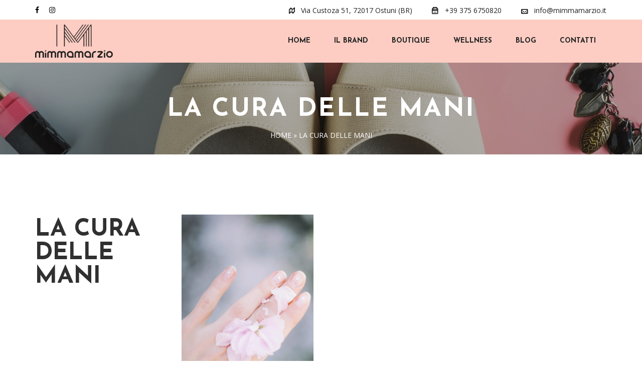

--- FILE ---
content_type: text/html; charset=UTF-8
request_url: https://www.mimmamarzio.it/la-cura-delle-mani/
body_size: 12580
content:
<!DOCTYPE html>
<html class="no-js">
<head>
	<title>La cura delle mani Archivi - Mimma Marzio</title>
	<meta charset="utf-8">
	<meta name="description" content="">
	<meta name="viewport" content="width=device-width, initial-scale=1">
	<link rel="stylesheet" href="https://www.mimmamarzio.it/wp-content/themes/mimmamarzio-theme/css/bootstrap.min.css">
	<link rel="stylesheet" href="https://www.mimmamarzio.it/wp-content/themes/mimmamarzio-theme/css/main.css" id="color-switcher-link">
	<link rel="stylesheet" href="https://www.mimmamarzio.it/wp-content/themes/mimmamarzio-theme/css/animations.css">
	<link rel="stylesheet" href="https://www.mimmamarzio.it/wp-content/themes/mimmamarzio-theme/css/fonts.css">
	<script src="https://www.mimmamarzio.it/wp-content/themes/mimmamarzio-theme/js/vendor/modernizr-2.6.2.min.js"></script>
	<link rel="icon" type="image/icon" href="https://www.mimmamarzio.it/wp-content/themes/mimmamarzio-theme/images/favicon.png"> 
	<link rel="stylesheet" href="https://www.mimmamarzio.it/wp-content/themes/mimmamarzio-theme/css/custom.css">
    <meta name='robots' content='index, follow, max-image-preview:large, max-snippet:-1, max-video-preview:-1' />

	<!-- This site is optimized with the Yoast SEO plugin v22.1 - https://yoast.com/wordpress/plugins/seo/ -->
	<link rel="canonical" href="https://www.mimmamarzio.it/la-cura-delle-mani/" />
	<meta property="og:locale" content="it_IT" />
	<meta property="og:type" content="article" />
	<meta property="og:title" content="La cura delle mani Archivi - Mimma Marzio" />
	<meta property="og:url" content="https://www.mimmamarzio.it/la-cura-delle-mani/" />
	<meta property="og:site_name" content="Mimma Marzio" />
	<meta name="twitter:card" content="summary_large_image" />
	<script type="application/ld+json" class="yoast-schema-graph">{"@context":"https://schema.org","@graph":[{"@type":"CollectionPage","@id":"https://www.mimmamarzio.it/la-cura-delle-mani/","url":"https://www.mimmamarzio.it/la-cura-delle-mani/","name":"La cura delle mani Archivi - Mimma Marzio","isPartOf":{"@id":"https://www.mimmamarzio.it/#website"},"primaryImageOfPage":{"@id":"https://www.mimmamarzio.it/la-cura-delle-mani/#primaryimage"},"image":{"@id":"https://www.mimmamarzio.it/la-cura-delle-mani/#primaryimage"},"thumbnailUrl":"https://www.mimmamarzio.it/wp-content/uploads/sites/7/2022/06/roman-kraft-mMhPX6TJfAY-unsplash-scaled.jpg","breadcrumb":{"@id":"https://www.mimmamarzio.it/la-cura-delle-mani/#breadcrumb"},"inLanguage":"it-IT"},{"@type":"ImageObject","inLanguage":"it-IT","@id":"https://www.mimmamarzio.it/la-cura-delle-mani/#primaryimage","url":"https://www.mimmamarzio.it/wp-content/uploads/sites/7/2022/06/roman-kraft-mMhPX6TJfAY-unsplash-scaled.jpg","contentUrl":"https://www.mimmamarzio.it/wp-content/uploads/sites/7/2022/06/roman-kraft-mMhPX6TJfAY-unsplash-scaled.jpg","width":2560,"height":1709},{"@type":"BreadcrumbList","@id":"https://www.mimmamarzio.it/la-cura-delle-mani/#breadcrumb","itemListElement":[{"@type":"ListItem","position":1,"name":"Home","item":"https://www.mimmamarzio.it/"},{"@type":"ListItem","position":2,"name":"La cura delle mani"}]},{"@type":"WebSite","@id":"https://www.mimmamarzio.it/#website","url":"https://www.mimmamarzio.it/","name":"Mimma Marzio","description":"Ecco un altro sito LnW Multisite 4 Network","publisher":{"@id":"https://www.mimmamarzio.it/#organization"},"potentialAction":[{"@type":"SearchAction","target":{"@type":"EntryPoint","urlTemplate":"https://www.mimmamarzio.it/?s={search_term_string}"},"query-input":"required name=search_term_string"}],"inLanguage":"it-IT"},{"@type":"Organization","@id":"https://www.mimmamarzio.it/#organization","name":"I'M mimmamarzio","url":"https://www.mimmamarzio.it/","logo":{"@type":"ImageObject","inLanguage":"it-IT","@id":"https://www.mimmamarzio.it/#/schema/logo/image/","url":"https://www.mimmamarzio.it/wp-content/uploads/sites/7/2022/03/image00002.jpeg","contentUrl":"https://www.mimmamarzio.it/wp-content/uploads/sites/7/2022/03/image00002.jpeg","width":2304,"height":1536,"caption":"I'M mimmamarzio"},"image":{"@id":"https://www.mimmamarzio.it/#/schema/logo/image/"}}]}</script>
	<!-- / Yoast SEO plugin. -->


<link rel='dns-prefetch' href='//cdn.iubenda.com' />
<link rel="alternate" type="application/rss+xml" title="Mimma Marzio &raquo; La cura delle mani Feed della categoria" href="https://www.mimmamarzio.it/la-cura-delle-mani/feed/" />
<style id='wp-img-auto-sizes-contain-inline-css' type='text/css'>
img:is([sizes=auto i],[sizes^="auto," i]){contain-intrinsic-size:3000px 1500px}
/*# sourceURL=wp-img-auto-sizes-contain-inline-css */
</style>
<link rel='stylesheet' id='ht_ctc_main_css-css' href='https://www.mimmamarzio.it/wp-content/plugins/click-to-chat-for-whatsapp/new/inc/assets/css/main.css?ver=4.27' type='text/css' media='all' />
<style id='wp-emoji-styles-inline-css' type='text/css'>

	img.wp-smiley, img.emoji {
		display: inline !important;
		border: none !important;
		box-shadow: none !important;
		height: 1em !important;
		width: 1em !important;
		margin: 0 0.07em !important;
		vertical-align: -0.1em !important;
		background: none !important;
		padding: 0 !important;
	}
/*# sourceURL=wp-emoji-styles-inline-css */
</style>
<style id='wp-block-library-inline-css' type='text/css'>
:root{--wp-block-synced-color:#7a00df;--wp-block-synced-color--rgb:122,0,223;--wp-bound-block-color:var(--wp-block-synced-color);--wp-editor-canvas-background:#ddd;--wp-admin-theme-color:#007cba;--wp-admin-theme-color--rgb:0,124,186;--wp-admin-theme-color-darker-10:#006ba1;--wp-admin-theme-color-darker-10--rgb:0,107,160.5;--wp-admin-theme-color-darker-20:#005a87;--wp-admin-theme-color-darker-20--rgb:0,90,135;--wp-admin-border-width-focus:2px}@media (min-resolution:192dpi){:root{--wp-admin-border-width-focus:1.5px}}.wp-element-button{cursor:pointer}:root .has-very-light-gray-background-color{background-color:#eee}:root .has-very-dark-gray-background-color{background-color:#313131}:root .has-very-light-gray-color{color:#eee}:root .has-very-dark-gray-color{color:#313131}:root .has-vivid-green-cyan-to-vivid-cyan-blue-gradient-background{background:linear-gradient(135deg,#00d084,#0693e3)}:root .has-purple-crush-gradient-background{background:linear-gradient(135deg,#34e2e4,#4721fb 50%,#ab1dfe)}:root .has-hazy-dawn-gradient-background{background:linear-gradient(135deg,#faaca8,#dad0ec)}:root .has-subdued-olive-gradient-background{background:linear-gradient(135deg,#fafae1,#67a671)}:root .has-atomic-cream-gradient-background{background:linear-gradient(135deg,#fdd79a,#004a59)}:root .has-nightshade-gradient-background{background:linear-gradient(135deg,#330968,#31cdcf)}:root .has-midnight-gradient-background{background:linear-gradient(135deg,#020381,#2874fc)}:root{--wp--preset--font-size--normal:16px;--wp--preset--font-size--huge:42px}.has-regular-font-size{font-size:1em}.has-larger-font-size{font-size:2.625em}.has-normal-font-size{font-size:var(--wp--preset--font-size--normal)}.has-huge-font-size{font-size:var(--wp--preset--font-size--huge)}.has-text-align-center{text-align:center}.has-text-align-left{text-align:left}.has-text-align-right{text-align:right}.has-fit-text{white-space:nowrap!important}#end-resizable-editor-section{display:none}.aligncenter{clear:both}.items-justified-left{justify-content:flex-start}.items-justified-center{justify-content:center}.items-justified-right{justify-content:flex-end}.items-justified-space-between{justify-content:space-between}.screen-reader-text{border:0;clip-path:inset(50%);height:1px;margin:-1px;overflow:hidden;padding:0;position:absolute;width:1px;word-wrap:normal!important}.screen-reader-text:focus{background-color:#ddd;clip-path:none;color:#444;display:block;font-size:1em;height:auto;left:5px;line-height:normal;padding:15px 23px 14px;text-decoration:none;top:5px;width:auto;z-index:100000}html :where(.has-border-color){border-style:solid}html :where([style*=border-top-color]){border-top-style:solid}html :where([style*=border-right-color]){border-right-style:solid}html :where([style*=border-bottom-color]){border-bottom-style:solid}html :where([style*=border-left-color]){border-left-style:solid}html :where([style*=border-width]){border-style:solid}html :where([style*=border-top-width]){border-top-style:solid}html :where([style*=border-right-width]){border-right-style:solid}html :where([style*=border-bottom-width]){border-bottom-style:solid}html :where([style*=border-left-width]){border-left-style:solid}html :where(img[class*=wp-image-]){height:auto;max-width:100%}:where(figure){margin:0 0 1em}html :where(.is-position-sticky){--wp-admin--admin-bar--position-offset:var(--wp-admin--admin-bar--height,0px)}@media screen and (max-width:600px){html :where(.is-position-sticky){--wp-admin--admin-bar--position-offset:0px}}

/*# sourceURL=wp-block-library-inline-css */
</style><style id='global-styles-inline-css' type='text/css'>
:root{--wp--preset--aspect-ratio--square: 1;--wp--preset--aspect-ratio--4-3: 4/3;--wp--preset--aspect-ratio--3-4: 3/4;--wp--preset--aspect-ratio--3-2: 3/2;--wp--preset--aspect-ratio--2-3: 2/3;--wp--preset--aspect-ratio--16-9: 16/9;--wp--preset--aspect-ratio--9-16: 9/16;--wp--preset--color--black: #000000;--wp--preset--color--cyan-bluish-gray: #abb8c3;--wp--preset--color--white: #ffffff;--wp--preset--color--pale-pink: #f78da7;--wp--preset--color--vivid-red: #cf2e2e;--wp--preset--color--luminous-vivid-orange: #ff6900;--wp--preset--color--luminous-vivid-amber: #fcb900;--wp--preset--color--light-green-cyan: #7bdcb5;--wp--preset--color--vivid-green-cyan: #00d084;--wp--preset--color--pale-cyan-blue: #8ed1fc;--wp--preset--color--vivid-cyan-blue: #0693e3;--wp--preset--color--vivid-purple: #9b51e0;--wp--preset--gradient--vivid-cyan-blue-to-vivid-purple: linear-gradient(135deg,rgb(6,147,227) 0%,rgb(155,81,224) 100%);--wp--preset--gradient--light-green-cyan-to-vivid-green-cyan: linear-gradient(135deg,rgb(122,220,180) 0%,rgb(0,208,130) 100%);--wp--preset--gradient--luminous-vivid-amber-to-luminous-vivid-orange: linear-gradient(135deg,rgb(252,185,0) 0%,rgb(255,105,0) 100%);--wp--preset--gradient--luminous-vivid-orange-to-vivid-red: linear-gradient(135deg,rgb(255,105,0) 0%,rgb(207,46,46) 100%);--wp--preset--gradient--very-light-gray-to-cyan-bluish-gray: linear-gradient(135deg,rgb(238,238,238) 0%,rgb(169,184,195) 100%);--wp--preset--gradient--cool-to-warm-spectrum: linear-gradient(135deg,rgb(74,234,220) 0%,rgb(151,120,209) 20%,rgb(207,42,186) 40%,rgb(238,44,130) 60%,rgb(251,105,98) 80%,rgb(254,248,76) 100%);--wp--preset--gradient--blush-light-purple: linear-gradient(135deg,rgb(255,206,236) 0%,rgb(152,150,240) 100%);--wp--preset--gradient--blush-bordeaux: linear-gradient(135deg,rgb(254,205,165) 0%,rgb(254,45,45) 50%,rgb(107,0,62) 100%);--wp--preset--gradient--luminous-dusk: linear-gradient(135deg,rgb(255,203,112) 0%,rgb(199,81,192) 50%,rgb(65,88,208) 100%);--wp--preset--gradient--pale-ocean: linear-gradient(135deg,rgb(255,245,203) 0%,rgb(182,227,212) 50%,rgb(51,167,181) 100%);--wp--preset--gradient--electric-grass: linear-gradient(135deg,rgb(202,248,128) 0%,rgb(113,206,126) 100%);--wp--preset--gradient--midnight: linear-gradient(135deg,rgb(2,3,129) 0%,rgb(40,116,252) 100%);--wp--preset--font-size--small: 13px;--wp--preset--font-size--medium: 20px;--wp--preset--font-size--large: 36px;--wp--preset--font-size--x-large: 42px;--wp--preset--spacing--20: 0.44rem;--wp--preset--spacing--30: 0.67rem;--wp--preset--spacing--40: 1rem;--wp--preset--spacing--50: 1.5rem;--wp--preset--spacing--60: 2.25rem;--wp--preset--spacing--70: 3.38rem;--wp--preset--spacing--80: 5.06rem;--wp--preset--shadow--natural: 6px 6px 9px rgba(0, 0, 0, 0.2);--wp--preset--shadow--deep: 12px 12px 50px rgba(0, 0, 0, 0.4);--wp--preset--shadow--sharp: 6px 6px 0px rgba(0, 0, 0, 0.2);--wp--preset--shadow--outlined: 6px 6px 0px -3px rgb(255, 255, 255), 6px 6px rgb(0, 0, 0);--wp--preset--shadow--crisp: 6px 6px 0px rgb(0, 0, 0);}:where(.is-layout-flex){gap: 0.5em;}:where(.is-layout-grid){gap: 0.5em;}body .is-layout-flex{display: flex;}.is-layout-flex{flex-wrap: wrap;align-items: center;}.is-layout-flex > :is(*, div){margin: 0;}body .is-layout-grid{display: grid;}.is-layout-grid > :is(*, div){margin: 0;}:where(.wp-block-columns.is-layout-flex){gap: 2em;}:where(.wp-block-columns.is-layout-grid){gap: 2em;}:where(.wp-block-post-template.is-layout-flex){gap: 1.25em;}:where(.wp-block-post-template.is-layout-grid){gap: 1.25em;}.has-black-color{color: var(--wp--preset--color--black) !important;}.has-cyan-bluish-gray-color{color: var(--wp--preset--color--cyan-bluish-gray) !important;}.has-white-color{color: var(--wp--preset--color--white) !important;}.has-pale-pink-color{color: var(--wp--preset--color--pale-pink) !important;}.has-vivid-red-color{color: var(--wp--preset--color--vivid-red) !important;}.has-luminous-vivid-orange-color{color: var(--wp--preset--color--luminous-vivid-orange) !important;}.has-luminous-vivid-amber-color{color: var(--wp--preset--color--luminous-vivid-amber) !important;}.has-light-green-cyan-color{color: var(--wp--preset--color--light-green-cyan) !important;}.has-vivid-green-cyan-color{color: var(--wp--preset--color--vivid-green-cyan) !important;}.has-pale-cyan-blue-color{color: var(--wp--preset--color--pale-cyan-blue) !important;}.has-vivid-cyan-blue-color{color: var(--wp--preset--color--vivid-cyan-blue) !important;}.has-vivid-purple-color{color: var(--wp--preset--color--vivid-purple) !important;}.has-black-background-color{background-color: var(--wp--preset--color--black) !important;}.has-cyan-bluish-gray-background-color{background-color: var(--wp--preset--color--cyan-bluish-gray) !important;}.has-white-background-color{background-color: var(--wp--preset--color--white) !important;}.has-pale-pink-background-color{background-color: var(--wp--preset--color--pale-pink) !important;}.has-vivid-red-background-color{background-color: var(--wp--preset--color--vivid-red) !important;}.has-luminous-vivid-orange-background-color{background-color: var(--wp--preset--color--luminous-vivid-orange) !important;}.has-luminous-vivid-amber-background-color{background-color: var(--wp--preset--color--luminous-vivid-amber) !important;}.has-light-green-cyan-background-color{background-color: var(--wp--preset--color--light-green-cyan) !important;}.has-vivid-green-cyan-background-color{background-color: var(--wp--preset--color--vivid-green-cyan) !important;}.has-pale-cyan-blue-background-color{background-color: var(--wp--preset--color--pale-cyan-blue) !important;}.has-vivid-cyan-blue-background-color{background-color: var(--wp--preset--color--vivid-cyan-blue) !important;}.has-vivid-purple-background-color{background-color: var(--wp--preset--color--vivid-purple) !important;}.has-black-border-color{border-color: var(--wp--preset--color--black) !important;}.has-cyan-bluish-gray-border-color{border-color: var(--wp--preset--color--cyan-bluish-gray) !important;}.has-white-border-color{border-color: var(--wp--preset--color--white) !important;}.has-pale-pink-border-color{border-color: var(--wp--preset--color--pale-pink) !important;}.has-vivid-red-border-color{border-color: var(--wp--preset--color--vivid-red) !important;}.has-luminous-vivid-orange-border-color{border-color: var(--wp--preset--color--luminous-vivid-orange) !important;}.has-luminous-vivid-amber-border-color{border-color: var(--wp--preset--color--luminous-vivid-amber) !important;}.has-light-green-cyan-border-color{border-color: var(--wp--preset--color--light-green-cyan) !important;}.has-vivid-green-cyan-border-color{border-color: var(--wp--preset--color--vivid-green-cyan) !important;}.has-pale-cyan-blue-border-color{border-color: var(--wp--preset--color--pale-cyan-blue) !important;}.has-vivid-cyan-blue-border-color{border-color: var(--wp--preset--color--vivid-cyan-blue) !important;}.has-vivid-purple-border-color{border-color: var(--wp--preset--color--vivid-purple) !important;}.has-vivid-cyan-blue-to-vivid-purple-gradient-background{background: var(--wp--preset--gradient--vivid-cyan-blue-to-vivid-purple) !important;}.has-light-green-cyan-to-vivid-green-cyan-gradient-background{background: var(--wp--preset--gradient--light-green-cyan-to-vivid-green-cyan) !important;}.has-luminous-vivid-amber-to-luminous-vivid-orange-gradient-background{background: var(--wp--preset--gradient--luminous-vivid-amber-to-luminous-vivid-orange) !important;}.has-luminous-vivid-orange-to-vivid-red-gradient-background{background: var(--wp--preset--gradient--luminous-vivid-orange-to-vivid-red) !important;}.has-very-light-gray-to-cyan-bluish-gray-gradient-background{background: var(--wp--preset--gradient--very-light-gray-to-cyan-bluish-gray) !important;}.has-cool-to-warm-spectrum-gradient-background{background: var(--wp--preset--gradient--cool-to-warm-spectrum) !important;}.has-blush-light-purple-gradient-background{background: var(--wp--preset--gradient--blush-light-purple) !important;}.has-blush-bordeaux-gradient-background{background: var(--wp--preset--gradient--blush-bordeaux) !important;}.has-luminous-dusk-gradient-background{background: var(--wp--preset--gradient--luminous-dusk) !important;}.has-pale-ocean-gradient-background{background: var(--wp--preset--gradient--pale-ocean) !important;}.has-electric-grass-gradient-background{background: var(--wp--preset--gradient--electric-grass) !important;}.has-midnight-gradient-background{background: var(--wp--preset--gradient--midnight) !important;}.has-small-font-size{font-size: var(--wp--preset--font-size--small) !important;}.has-medium-font-size{font-size: var(--wp--preset--font-size--medium) !important;}.has-large-font-size{font-size: var(--wp--preset--font-size--large) !important;}.has-x-large-font-size{font-size: var(--wp--preset--font-size--x-large) !important;}
/*# sourceURL=global-styles-inline-css */
</style>

<style id='classic-theme-styles-inline-css' type='text/css'>
/*! This file is auto-generated */
.wp-block-button__link{color:#fff;background-color:#32373c;border-radius:9999px;box-shadow:none;text-decoration:none;padding:calc(.667em + 2px) calc(1.333em + 2px);font-size:1.125em}.wp-block-file__button{background:#32373c;color:#fff;text-decoration:none}
/*# sourceURL=/wp-includes/css/classic-themes.min.css */
</style>
<link rel='stylesheet' id='contact-form-7-css' href='https://www.mimmamarzio.it/wp-content/plugins/contact-form-7/includes/css/styles.css?ver=6.1.4' type='text/css' media='all' />

<script  type="text/javascript" class=" _iub_cs_skip" type="text/javascript" id="iubenda-head-inline-scripts-0">
/* <![CDATA[ */
var _iub = _iub || [];
_iub.csConfiguration = {"askConsentAtCookiePolicyUpdate":true,"perPurposeConsent":true,"preferenceCookie":{"expireAfter":180},"reloadOnConsent":true,"siteId":3368491,"whitelabel":false,"cookiePolicyId":65548978,"lang":"it", "banner":{ "acceptButtonCaptionColor":"#FFFFFF","acceptButtonColor":"#FDCDC3","acceptButtonDisplay":true,"closeButtonDisplay":false,"customizeButtonDisplay":true,"explicitWithdrawal":true,"listPurposes":true,"position":"float-bottom-right","rejectButtonCaptionColor":"#FFFFFF","rejectButtonColor":"#FDCDC3","rejectButtonDisplay":true,"showPurposesToggles":true }};

//# sourceURL=iubenda-head-inline-scripts-0
/* ]]> */
</script>
<script  type="text/javascript" charset="UTF-8" async="" class=" _iub_cs_skip" type="text/javascript" src="//cdn.iubenda.com/cs/iubenda_cs.js?ver=3.10.1" id="iubenda-head-scripts-1-js"></script>
<script type="text/javascript" src="https://www.mimmamarzio.it/wp-includes/js/jquery/jquery.min.js?ver=3.7.1" id="jquery-core-js"></script>
<script type="text/javascript" src="https://www.mimmamarzio.it/wp-includes/js/jquery/jquery-migrate.min.js?ver=3.4.1" id="jquery-migrate-js"></script>
<link rel="https://api.w.org/" href="https://www.mimmamarzio.it/wp-json/" /><link rel="alternate" title="JSON" type="application/json" href="https://www.mimmamarzio.it/wp-json/wp/v2/categories/13" /><link rel="EditURI" type="application/rsd+xml" title="RSD" href="https://www.mimmamarzio.it/xmlrpc.php?rsd" />
<meta name="generator" content="WordPress 6.9" />

	<!-- Global site tag (gtag.js) - Google Analytics -->
<script async src="https://www.googletagmanager.com/gtag/js?id=G-T186N7D2HX"></script>
<script>
  window.dataLayer = window.dataLayer || [];
  function gtag(){dataLayer.push(arguments);}
  gtag('js', new Date());

  gtag('config', 'G-T186N7D2HX', { 'anonymize_ip': true });
</script>
</head>
<body data-rsssl=1>
	<div id="canvas">
		<div id="box_wrapper">
			<!-- template sections -->
			<section class="page_topline ls section_padding_top_5 section_padding_bottom_5 table_section table_section_md">
				<div class="container">
					<div class="row">
						<div class="col-md-3 text-center text-md-left">
							<div class="page_social_icons">
                                								<a class="social-icon" href="https://www.facebook.com/im.mimmamarzio"><i class="fa fa-facebook" aria-hidden="true"></i></a>
																<a class="social-icon" href="https://www.instagram.com/im.mimmamarzio/"><i class="fa fa-instagram" aria-hidden="true"></i></a>
															</div>
						</div>
                        <div class="col-md-9 text-center text-md-right">
							<span>
								<i class="rt-icon2-map2 highlight fontsize_24"></i> <a href="https://www.google.it/maps/place/Via+Custoza,+51,+72017+Ostuni+BR/@40.726674,17.5716713,17z/data=!3m1!4b1!4m5!3m4!1s0x134644a9d74ff169:0x1af1819fda1744!8m2!3d40.72667!4d17.57386?hl=it" target="_blank">Via Custoza 51, 72017 Ostuni (BR)</a>
							</span>
							<span>
								<i class="rt-icon2-printer2 highlight fontsize_24"></i> <a href="tel:+39 375 6750820" target="_blank">+39 375 6750820</a>
							</span>
							<span>
								<i class="rt-icon2-mail2 highlight fontsize_24"></i> <a href="mailto:info@mimmamarzio.it" target="_blank">info@mimmamarzio.it</a>
							</span>
						</div>
                    </div>
				</div>
			</section>
            <header class="page_header header_gradient">
				<div class="container">
					<div class="row">
						<div class="col-lg-2 col-md-3 col-xs-12">
							<a href="https://www.mimmamarzio.it" class="logo top_logo">
								<img src="https://www.mimmamarzio.it/wp-content/themes/mimmamarzio-theme/images/logo.png" alt="Mimma Marzio">
							</a>
							<!-- header toggler -->
							<span class="toggle_menu">
                                <span></span>
							</span>
						</div>
						<div class="col-lg-10 col-md-9 text-right">
							<!-- main nav start -->
							<nav class="mainmenu_wrapper">
                                <!-- Collect the nav links, forms, and other content for toggling --><ul class="mainmenu nav sf-menu">
<li>
<a href="https://www.mimmamarzio.it/">Home</a>
</li>
<li>
<a href="https://www.mimmamarzio.it/il-brand/">Il Brand</a>
</li>
<li>
<a href="https://www.mimmamarzio.it/boutique/">Boutique</a>
</li>
<li>
<a href="https://www.mimmamarzio.it/wellness/">Wellness</a>
</li>
<li>
<a href="#">Blog</a>
<ul>
<li><a href="https://www.mimmamarzio.it/non-solo-moda/">Non solo moda</a></li>

<li><a href="https://www.mimmamarzio.it/la-cura-delle-mani/">La cura delle mani</a></li>
</ul>
</li>
</li>
</li>
<li>
<a href="https://www.mimmamarzio.it/contatti/">Contatti</a>
</li>
</ul>
                            </nav>
							<!-- eof main nav -->
						</div>
					</div>
				</div>
			</header><section class="page_breadcrumbs ls ms parallax section_padding_bottom_15" style="background-image: url('https://www.mimmamarzio.it/wp-content/themes/mimmamarzio-theme/images/parallax/breadcrumbs3.jpg')">
    <div class="container">
        <div class="row">
            <div class="col-sm-12 text-center">
                <div class="heading text-center bottom_border">
                    <p class="text-uppercase josefin grey fontsize_20"></p>
                    <h1 class="section_header topmargin_5">La cura delle mani</h1>
                </div>
                <ol class="breadcrumb"><li><span><span><a href="https://www.mimmamarzio.it/">Home</a></span> » <span class="breadcrumb_last" aria-current="page">La cura delle mani</span></span></li></ol>            </div>
        </div>
    </div>
</section>
<section class="ls page_portfolio section_padding_top_110 back-white">
    <div class="container">
        <div class="row">
            <div class="col-sm-12">
                <div class="isotope_container isotope blog_isotope row masonry-layout columns_margin_bottom_30" data-filters=".blog_filters">
                    <div class="isotope-item col-lg-3 col-md-4 col-sm-6 fashion studio session news">
                        <div class="vertical-item vertical-center blog-filters-container">
                            <div class="item-content">
                                <div class="display_table">
                                    <div class="display_table_cell text-left">
                                        <div class="heading bottommargin_45">
                                            <h2 class="section_header topmargin_5 bottommargin_0">La cura delle mani</h2>
                                        </div>									
                                    </div>
                                </div>
                            </div>
                        </div>
                    </div>
                    <div class="isotope-item col-lg-3 col-md-4 col-sm-6 session">
	<article class="vertical-item post">
		<div class="item-media pb-20">
			<a href="https://www.mimmamarzio.it/la-cura-delle-mani/la-cura-delle-mani/"><img src="https://www.mimmamarzio.it/wp-content/uploads/sites/7/2022/06/roman-kraft-mMhPX6TJfAY-unsplash-526x726.jpg" alt="Mimma Marzio"></a>
		</div>
		<div class="item-content">
			<div class="post-social lightgreylinks data">
				<i class="fas fa-calendar-alt"></i> 03 Giu 2022			</div>										
			<p class="fontsize_18 bold darklinks2">
				<a href="https://www.mimmamarzio.it/la-cura-delle-mani/la-cura-delle-mani/">
					<span class="text-uppercase">La cura delle mani</span>
				</a>
			</p>
			<div class="item-meta">
				<p><p>Le mani sono una delle parti del nostro corpo più importanti, espressive, comunicative e preziose. Sono i principali contatti sensoriali [&hellip;]</p>
</p>
			</div>
		</div>
	</article>
</div>                </div>
                <!-- eof .isotope_container.row -->
            </div>
        </div>
    </div>
</section>
<section class="ls page_portfolio section_padding_top_15 section_padding_bottom_110 back-white">
    <div class="container-fluid">
        <div class="row">
            <div class="col-sm-12 text-center">
                <div class="with_background line-height0">
                                    </div>
            </div>
        </div>
    </div>
</section>
<section class="cs section_padding_50 page_banner parallax scuritura" style="background-image: url('https://www.mimmamarzio.it/wp-content/uploads/sites/7/2022/05/image00001-1920x1211.jpeg')">
    <div class="container">
        <div class="row topmargin_30 bottommargin_30">
            <div class="col-sm-12 text-center">
                <p class="margin_0 fontsize_40 josefin bold grey text-uppercase">Mai sentito parlare di CONCEPT STORE?</p>
                <div class="fontsize_30 josefin thin grey text-uppercase topmargin_5 bottommargin_20"><p>Allora devi assolutamente venire a trovarci nel nostro punto vendita di Ostuni!</p>
</div>
                <a href="https://www.mimmamarzio.it/contatti/" class="theme_button margin_0">Dove Siamo</a>
            </div>
        </div>
    </div>
</section><footer class="page_footer theme_footer ds section_padding_top_50 section_padding_bottom_110">
    <div class="container">
        <div class="row">
            <div class="col-md-3 col-sm-6 to_animate" data-animation="fadeInUp">
                <div class="widget widget_text topmargin_60">
                    <p class="bottommargin_45 text-center">
                        <img src="https://www.mimmamarzio.it/wp-content/themes/mimmamarzio-theme/images/logo_dark.png" alt="Mimma Marzio">
                    </p>
					<div class="bottommargin_10"><p>ll concept store I’M Mimmamarzio è una visione, uno spazio polivalente ma anche e soprattutto un contenitore di tante voci insomma, uno scrigno di emozioni, sogni e desideri.</p>
</div>
				</div>
            </div>
            <div class="col-md-3 col-sm-6 to_animate" data-animation="fadeInUp">
                <div class="widget widget_text fontsize_16 topmargin_60 footer-nav">
                    <h4 class="widget-title2">Navigazione</h4>
					<!-- no menu defined in location "footer-navigation" --><ul>
<li><i class="fa fa-angle-right" aria-hidden="true"></i><a href="https://www.mimmamarzio.it/" class="">Home</a></li>
<li><i class="fa fa-angle-right" aria-hidden="true"></i><a href="https://www.mimmamarzio.it/il-brand/" class="">Il Brand</a></li>
<li><i class="fa fa-angle-right" aria-hidden="true"></i><a href="https://www.mimmamarzio.it/boutique/" class="">Boutique</a></li>
<li><i class="fa fa-angle-right" aria-hidden="true"></i><a href="https://www.mimmamarzio.it/wellness/" class="">Wellness</a></li>
<li><i class="fa fa-angle-right" aria-hidden="true"></i><a href="https://www.mimmamarzio.it/non-solo-moda/" class="">Non solo moda</a></li>
<li><i class="fa fa-angle-right" aria-hidden="true"></i><a href="https://www.mimmamarzio.it/la-cura-delle-mani/" class="">La cura delle mani</a></li>
<li><i class="fa fa-angle-right" aria-hidden="true"></i><a href="https://www.mimmamarzio.it/contatti/" class="">Contatti</a></li>
</ul>
				</div>
            </div>
            <div class="col-md-3 col-sm-6 to_animate" data-animation="fadeInUp">
                <div class="widget widget_text fontsize_16 topmargin_60">
                    <h4 class="widget-title2">Recapiti</h4>
					<div class="media">
                        <div class="media-left">
                            <i class="fa fa-map-marker highlight fontsize_16"></i>
                        </div>
                        <div class="media-body">
                            <a href="https://www.google.it/maps/place/Via+Custoza,+51,+72017+Ostuni+BR/@40.726674,17.5716713,17z/data=!3m1!4b1!4m5!3m4!1s0x134644a9d74ff169:0x1af1819fda1744!8m2!3d40.72667!4d17.57386?hl=it" target="_blank">Via Custoza 51, 72017 Ostuni (BR)</a>
                        </div>
                    </div>
					<div class="media">
                        <div class="media-left">
                            <i class="fa fa-phone highlight fontsize_16"></i>
                        </div>
                        <div class="media-body">
                            <a href="tel:+39 375 6750820" target="_blank">+39 375 6750820</a><br>
                            <a href="tel:+39 0831 339737" target="_blank">+39 0831 339737</a>
                        </div>
                    </div>
                    <div class="media">
                        <div class="media-left">
                            <i class="flaticon-paper-plane highlight fontsize_16"></i>
                        </div>
                        <div class="media-body">
                            <a href="mailto:info@mimmamarzio.it" target="_blank">info@mimmamarzio.it</a>
                        </div>
                    </div>
                </div>
            </div>
			<div class="col-md-3 col-sm-6 to_animate" data-animation="fadeInUp">
                <div class="widget widget_mailchimp topmargin_60">
                    <h4 class="widget-title2">Newsletter</h4>
					<p></p>
                    
<div class="wpcf7 no-js" id="wpcf7-f31-o1" lang="it-IT" dir="ltr" data-wpcf7-id="31">
<div class="screen-reader-response"><p role="status" aria-live="polite" aria-atomic="true"></p> <ul></ul></div>
<form action="/la-cura-delle-mani/#wpcf7-f31-o1" method="post" class="wpcf7-form init signup form-inline" aria-label="Modulo di contatto" novalidate="novalidate" data-status="init">
<fieldset class="hidden-fields-container"><input type="hidden" name="_wpcf7" value="31" /><input type="hidden" name="_wpcf7_version" value="6.1.4" /><input type="hidden" name="_wpcf7_locale" value="it_IT" /><input type="hidden" name="_wpcf7_unit_tag" value="wpcf7-f31-o1" /><input type="hidden" name="_wpcf7_container_post" value="0" /><input type="hidden" name="_wpcf7_posted_data_hash" value="" /><input type="hidden" name="_wpcf7_recaptcha_response" value="" />
</fieldset>
<div class="form-group">
	<p><span class="wpcf7-form-control-wrap" data-name="email"><input size="40" maxlength="400" class="wpcf7-form-control wpcf7-email wpcf7-validates-as-required wpcf7-text wpcf7-validates-as-email mailchimp_email form-control" aria-required="true" aria-invalid="false" placeholder="Indirizzo Email*" value="" type="email" name="email" /></span>
	</p>
</div>
<div class="form-group">
	<p><span class="wpcf7-form-control-wrap" data-name="acceptance-910"><span class="wpcf7-form-control wpcf7-acceptance"><span class="wpcf7-list-item"><label><input type="checkbox" name="acceptance-910" value="1" class="accettazione" aria-invalid="false" /><span class="wpcf7-list-item-label">Confermo di aver preso visione dell'<a href="https://www.iubenda.com/privacy-policy/65548978" target="_blank"> informativa sul trattamento dei dati*</a></span></label></span></span></span>
	</p>
</div>
<p><button type="submit" class="theme_button wpcf7-submit">Invia</button>
</p>
<div class="response">
</div><p style="display: none !important;" class="akismet-fields-container" data-prefix="_wpcf7_ak_"><label>&#916;<textarea name="_wpcf7_ak_hp_textarea" cols="45" rows="8" maxlength="100"></textarea></label><input type="hidden" id="ak_js_1" name="_wpcf7_ak_js" value="216"/><script>document.getElementById( "ak_js_1" ).setAttribute( "value", ( new Date() ).getTime() );</script></p><div class="wpcf7-response-output" aria-hidden="true"></div>
</form>
</div>
					<div class="lightgreylinks page_social topmargin_20">
												<a class="social-icon" href="https://www.facebook.com/im.mimmamarzio"><i class="fa fa-facebook" aria-hidden="true"></i></a>
												<a class="social-icon" href="https://www.instagram.com/im.mimmamarzio/"><i class="fa fa-instagram" aria-hidden="true"></i></a>
											</div>	
				</div>
			</div>
		</div>
	</div>
</footer>
<section class="page_copyright ds ms doted_items table_section section_padding_25">
    <div class="container">
        <div class="row">
            <div class="col-md-12 text-center">
                <p class="greylinks">© <script>document.write(new Date().getFullYear() + ' ');</script> GOCCE DI BELLEZZA di Mimma Marzio S.A.S. - P.IVA IT02113010744 | <a href="https://www.iubenda.com/privacy-policy/65548978" class="iubenda-nostyle no-brand iubenda-noiframe iubenda-embed iubenda-noiframe " title="Privacy Policy ">Privacy Policy</a><script type="text/javascript">(function (w,d) {var loader = function () {var s = d.createElement("script"), tag = d.getElementsByTagName("script")[0]; s.src="https://cdn.iubenda.com/iubenda.js"; tag.parentNode.insertBefore(s,tag);}; if(w.addEventListener){w.addEventListener("load", loader, false);}else if(w.attachEvent){w.attachEvent("onload", loader);}else{w.onload = loader;}})(window, document);</script> - <a href="https://www.iubenda.com/privacy-policy/65548978/cookie-policy" class="iubenda-nostyle no-brand iubenda-noiframe iubenda-embed iubenda-noiframe " title="Cookie Policy ">Cookie Policy</a><script type="text/javascript">(function (w,d) {var loader = function () {var s = d.createElement("script"), tag = d.getElementsByTagName("script")[0]; s.src="https://cdn.iubenda.com/iubenda.js"; tag.parentNode.insertBefore(s,tag);}; if(w.addEventListener){w.addEventListener("load", loader, false);}else if(w.attachEvent){w.attachEvent("onload", loader);}else{w.onload = loader;}})(window, document);</script> - <a href="#" class="iubenda-cs-preferences-link">Aggiorna preferenze Cookies</a> | Powered by <a href="https://www.lnw.it/">L.n.W. Digital Strategies</a></p>
            </div>
        </div>
    </div>
</section>
</div>
<!-- eof #box_wrapper -->
</div>
<!-- eof #canvas -->
<script src="https://www.mimmamarzio.it/wp-content/themes/mimmamarzio-theme/js/compressed.js"></script>
<script src="https://www.mimmamarzio.it/wp-content/themes/mimmamarzio-theme/js/main.js"></script>
<script type="speculationrules">
{"prefetch":[{"source":"document","where":{"and":[{"href_matches":"/*"},{"not":{"href_matches":["/wp-*.php","/wp-admin/*","/wp-content/uploads/sites/7/*","/wp-content/*","/wp-content/plugins/*","/wp-content/themes/mimmamarzio-theme/*","/*\\?(.+)"]}},{"not":{"selector_matches":"a[rel~=\"nofollow\"]"}},{"not":{"selector_matches":".no-prefetch, .no-prefetch a"}}]},"eagerness":"conservative"}]}
</script>
        <!-- Click to Chat - https://holithemes.com/plugins/click-to-chat/  v4.27 -->
          
            <div class="ht-ctc ht-ctc-chat ctc-analytics ctc_wp_desktop style-3  ht_ctc_entry_animation ht_ctc_an_entry_corner " id="ht-ctc-chat"  
                style="display: none;  position: fixed; bottom: 15px; left: 15px;"   >
                                <div class="ht_ctc_style ht_ctc_chat_style">
                <div title = &#039;Hai bisogno di informazioni?&#039; style="display:flex;justify-content:center;align-items:center; " class="ctc_s_3 ctc_nb" data-nb_top="-5px" data-nb_right="-5px">
    <p class="ctc-analytics ctc_cta ctc_cta_stick ht-ctc-cta " style="padding: 0px 16px; line-height: 1.6; font-size: 13px; background-color: #25d366; color: #ffffff; border-radius:10px; margin:0 10px;  display: none; ">Hai bisogno di informazioni?</p>
    <svg style="pointer-events:none; display:block; height:50px; width:50px;" width="50px" height="50px" viewBox="0 0 1219.547 1225.016">
            <path style="fill: #E0E0E0;" fill="#E0E0E0" d="M1041.858 178.02C927.206 63.289 774.753.07 612.325 0 277.617 0 5.232 272.298 5.098 606.991c-.039 106.986 27.915 211.42 81.048 303.476L0 1225.016l321.898-84.406c88.689 48.368 188.547 73.855 290.166 73.896h.258.003c334.654 0 607.08-272.346 607.222-607.023.056-162.208-63.052-314.724-177.689-429.463zm-429.533 933.963h-.197c-90.578-.048-179.402-24.366-256.878-70.339l-18.438-10.93-191.021 50.083 51-186.176-12.013-19.087c-50.525-80.336-77.198-173.175-77.16-268.504.111-278.186 226.507-504.503 504.898-504.503 134.812.056 261.519 52.604 356.814 147.965 95.289 95.36 147.728 222.128 147.688 356.948-.118 278.195-226.522 504.543-504.693 504.543z"/>
            <linearGradient id="htwaicona-chat" gradientUnits="userSpaceOnUse" x1="609.77" y1="1190.114" x2="609.77" y2="21.084">
                <stop offset="0" stop-color="#20b038"/>
                <stop offset="1" stop-color="#60d66a"/>
            </linearGradient>
            <path style="fill: url(#htwaicona-chat);" fill="url(#htwaicona-chat)" d="M27.875 1190.114l82.211-300.18c-50.719-87.852-77.391-187.523-77.359-289.602.133-319.398 260.078-579.25 579.469-579.25 155.016.07 300.508 60.398 409.898 169.891 109.414 109.492 169.633 255.031 169.57 409.812-.133 319.406-260.094 579.281-579.445 579.281-.023 0 .016 0 0 0h-.258c-96.977-.031-192.266-24.375-276.898-70.5l-307.188 80.548z"/>
            <image overflow="visible" opacity=".08" width="682" height="639" transform="translate(270.984 291.372)"/>
            <path fill-rule="evenodd" clip-rule="evenodd" style="fill: #FFFFFF;" fill="#FFF" d="M462.273 349.294c-11.234-24.977-23.062-25.477-33.75-25.914-8.742-.375-18.75-.352-28.742-.352-10 0-26.25 3.758-39.992 18.766-13.75 15.008-52.5 51.289-52.5 125.078 0 73.797 53.75 145.102 61.242 155.117 7.5 10 103.758 166.266 256.203 226.383 126.695 49.961 152.477 40.023 179.977 37.523s88.734-36.273 101.234-71.297c12.5-35.016 12.5-65.031 8.75-71.305-3.75-6.25-13.75-10-28.75-17.5s-88.734-43.789-102.484-48.789-23.75-7.5-33.75 7.516c-10 15-38.727 48.773-47.477 58.773-8.75 10.023-17.5 11.273-32.5 3.773-15-7.523-63.305-23.344-120.609-74.438-44.586-39.75-74.688-88.844-83.438-103.859-8.75-15-.938-23.125 6.586-30.602 6.734-6.719 15-17.508 22.5-26.266 7.484-8.758 9.984-15.008 14.984-25.008 5-10.016 2.5-18.773-1.25-26.273s-32.898-81.67-46.234-111.326z"/>
            <path style="fill: #FFFFFF;" fill="#FFF" d="M1036.898 176.091C923.562 62.677 772.859.185 612.297.114 281.43.114 12.172 269.286 12.039 600.137 12 705.896 39.633 809.13 92.156 900.13L7 1211.067l318.203-83.438c87.672 47.812 186.383 73.008 286.836 73.047h.255.003c330.812 0 600.109-269.219 600.25-600.055.055-160.343-62.328-311.108-175.649-424.53zm-424.601 923.242h-.195c-89.539-.047-177.344-24.086-253.93-69.531l-18.227-10.805-188.828 49.508 50.414-184.039-11.875-18.867c-49.945-79.414-76.312-171.188-76.273-265.422.109-274.992 223.906-498.711 499.102-498.711 133.266.055 258.516 52 352.719 146.266 94.195 94.266 146.031 219.578 145.992 352.852-.118 274.999-223.923 498.749-498.899 498.749z"/>
        </svg></div>                </div>
            </div>
                        <span class="ht_ctc_chat_data" data-settings="{&quot;number&quot;:&quot;393756750820&quot;,&quot;pre_filled&quot;:&quot;&quot;,&quot;dis_m&quot;:&quot;show&quot;,&quot;dis_d&quot;:&quot;show&quot;,&quot;css&quot;:&quot;display: none; cursor: pointer; z-index: 99999999;&quot;,&quot;pos_d&quot;:&quot;position: fixed; bottom: 15px; left: 15px;&quot;,&quot;pos_m&quot;:&quot;position: fixed; bottom: 15px; left: 15px;&quot;,&quot;side_d&quot;:&quot;left&quot;,&quot;side_m&quot;:&quot;left&quot;,&quot;schedule&quot;:&quot;no&quot;,&quot;se&quot;:150,&quot;ani&quot;:&quot;no-animation&quot;,&quot;url_structure_d&quot;:&quot;web&quot;,&quot;url_target_d&quot;:&quot;_blank&quot;,&quot;ga&quot;:&quot;yes&quot;,&quot;fb&quot;:&quot;yes&quot;,&quot;webhook_format&quot;:&quot;json&quot;,&quot;g_init&quot;:&quot;default&quot;,&quot;g_an_event_name&quot;:&quot;chat: {number}&quot;,&quot;pixel_event_name&quot;:&quot;Click to Chat by HoliThemes&quot;}" data-rest="370a040999"></span>
            <script type="text/javascript" id="ht_ctc_app_js-js-extra">
/* <![CDATA[ */
var ht_ctc_chat_var = {"number":"393756750820","pre_filled":"","dis_m":"show","dis_d":"show","css":"display: none; cursor: pointer; z-index: 99999999;","pos_d":"position: fixed; bottom: 15px; left: 15px;","pos_m":"position: fixed; bottom: 15px; left: 15px;","side_d":"left","side_m":"left","schedule":"no","se":"150","ani":"no-animation","url_structure_d":"web","url_target_d":"_blank","ga":"yes","fb":"yes","webhook_format":"json","g_init":"default","g_an_event_name":"chat: {number}","pixel_event_name":"Click to Chat by HoliThemes"};
var ht_ctc_variables = {"g_an_event_name":"chat: {number}","pixel_event_type":"trackCustom","pixel_event_name":"Click to Chat by HoliThemes","g_an_params":["g_an_param_1","g_an_param_2","g_an_param_3"],"g_an_param_1":{"key":"number","value":"{number}"},"g_an_param_2":{"key":"title","value":"{title}"},"g_an_param_3":{"key":"url","value":"{url}"},"pixel_params":["pixel_param_1","pixel_param_2","pixel_param_3","pixel_param_4"],"pixel_param_1":{"key":"Category","value":"Click to Chat for WhatsApp"},"pixel_param_2":{"key":"ID","value":"{number}"},"pixel_param_3":{"key":"Title","value":"{title}"},"pixel_param_4":{"key":"URL","value":"{url}"}};
//# sourceURL=ht_ctc_app_js-js-extra
/* ]]> */
</script>
<script type="text/javascript" src="https://www.mimmamarzio.it/wp-content/plugins/click-to-chat-for-whatsapp/new/inc/assets/js/app.js?ver=4.27" id="ht_ctc_app_js-js" defer="defer" data-wp-strategy="defer"></script>
<script type="text/javascript" src="https://www.mimmamarzio.it/wp-includes/js/dist/hooks.min.js?ver=dd5603f07f9220ed27f1" id="wp-hooks-js"></script>
<script type="text/javascript" src="https://www.mimmamarzio.it/wp-includes/js/dist/i18n.min.js?ver=c26c3dc7bed366793375" id="wp-i18n-js"></script>
<script type="text/javascript" id="wp-i18n-js-after">
/* <![CDATA[ */
wp.i18n.setLocaleData( { 'text direction\u0004ltr': [ 'ltr' ] } );
//# sourceURL=wp-i18n-js-after
/* ]]> */
</script>
<script type="text/javascript" src="https://www.mimmamarzio.it/wp-content/plugins/contact-form-7/includes/swv/js/index.js?ver=6.1.4" id="swv-js"></script>
<script type="text/javascript" id="contact-form-7-js-translations">
/* <![CDATA[ */
( function( domain, translations ) {
	var localeData = translations.locale_data[ domain ] || translations.locale_data.messages;
	localeData[""].domain = domain;
	wp.i18n.setLocaleData( localeData, domain );
} )( "contact-form-7", {"translation-revision-date":"2025-11-18 20:27:55+0000","generator":"GlotPress\/4.0.3","domain":"messages","locale_data":{"messages":{"":{"domain":"messages","plural-forms":"nplurals=2; plural=n != 1;","lang":"it"},"This contact form is placed in the wrong place.":["Questo modulo di contatto \u00e8 posizionato nel posto sbagliato."],"Error:":["Errore:"]}},"comment":{"reference":"includes\/js\/index.js"}} );
//# sourceURL=contact-form-7-js-translations
/* ]]> */
</script>
<script type="text/javascript" id="contact-form-7-js-before">
/* <![CDATA[ */
var wpcf7 = {
    "api": {
        "root": "https:\/\/www.mimmamarzio.it\/wp-json\/",
        "namespace": "contact-form-7\/v1"
    }
};
//# sourceURL=contact-form-7-js-before
/* ]]> */
</script>
<script type="text/javascript" src="https://www.mimmamarzio.it/wp-content/plugins/contact-form-7/includes/js/index.js?ver=6.1.4" id="contact-form-7-js"></script>
<script type="text/javascript" src="https://www.google.com/recaptcha/api.js?render=6Lfl60ogAAAAALicQq-Y04RgO6B0JI9gCOqhg_vm&amp;ver=3.0" id="google-recaptcha-js"></script>
<script type="text/javascript" src="https://www.mimmamarzio.it/wp-includes/js/dist/vendor/wp-polyfill.min.js?ver=3.15.0" id="wp-polyfill-js"></script>
<script type="text/javascript" id="wpcf7-recaptcha-js-before">
/* <![CDATA[ */
var wpcf7_recaptcha = {
    "sitekey": "6Lfl60ogAAAAALicQq-Y04RgO6B0JI9gCOqhg_vm",
    "actions": {
        "homepage": "homepage",
        "contactform": "contactform"
    }
};
//# sourceURL=wpcf7-recaptcha-js-before
/* ]]> */
</script>
<script type="text/javascript" src="https://www.mimmamarzio.it/wp-content/plugins/contact-form-7/modules/recaptcha/index.js?ver=6.1.4" id="wpcf7-recaptcha-js"></script>
<script id="wp-emoji-settings" type="application/json">
{"baseUrl":"https://s.w.org/images/core/emoji/17.0.2/72x72/","ext":".png","svgUrl":"https://s.w.org/images/core/emoji/17.0.2/svg/","svgExt":".svg","source":{"concatemoji":"https://www.mimmamarzio.it/wp-includes/js/wp-emoji-release.min.js?ver=6.9"}}
</script>
<script type="module">
/* <![CDATA[ */
/*! This file is auto-generated */
const a=JSON.parse(document.getElementById("wp-emoji-settings").textContent),o=(window._wpemojiSettings=a,"wpEmojiSettingsSupports"),s=["flag","emoji"];function i(e){try{var t={supportTests:e,timestamp:(new Date).valueOf()};sessionStorage.setItem(o,JSON.stringify(t))}catch(e){}}function c(e,t,n){e.clearRect(0,0,e.canvas.width,e.canvas.height),e.fillText(t,0,0);t=new Uint32Array(e.getImageData(0,0,e.canvas.width,e.canvas.height).data);e.clearRect(0,0,e.canvas.width,e.canvas.height),e.fillText(n,0,0);const a=new Uint32Array(e.getImageData(0,0,e.canvas.width,e.canvas.height).data);return t.every((e,t)=>e===a[t])}function p(e,t){e.clearRect(0,0,e.canvas.width,e.canvas.height),e.fillText(t,0,0);var n=e.getImageData(16,16,1,1);for(let e=0;e<n.data.length;e++)if(0!==n.data[e])return!1;return!0}function u(e,t,n,a){switch(t){case"flag":return n(e,"\ud83c\udff3\ufe0f\u200d\u26a7\ufe0f","\ud83c\udff3\ufe0f\u200b\u26a7\ufe0f")?!1:!n(e,"\ud83c\udde8\ud83c\uddf6","\ud83c\udde8\u200b\ud83c\uddf6")&&!n(e,"\ud83c\udff4\udb40\udc67\udb40\udc62\udb40\udc65\udb40\udc6e\udb40\udc67\udb40\udc7f","\ud83c\udff4\u200b\udb40\udc67\u200b\udb40\udc62\u200b\udb40\udc65\u200b\udb40\udc6e\u200b\udb40\udc67\u200b\udb40\udc7f");case"emoji":return!a(e,"\ud83e\u1fac8")}return!1}function f(e,t,n,a){let r;const o=(r="undefined"!=typeof WorkerGlobalScope&&self instanceof WorkerGlobalScope?new OffscreenCanvas(300,150):document.createElement("canvas")).getContext("2d",{willReadFrequently:!0}),s=(o.textBaseline="top",o.font="600 32px Arial",{});return e.forEach(e=>{s[e]=t(o,e,n,a)}),s}function r(e){var t=document.createElement("script");t.src=e,t.defer=!0,document.head.appendChild(t)}a.supports={everything:!0,everythingExceptFlag:!0},new Promise(t=>{let n=function(){try{var e=JSON.parse(sessionStorage.getItem(o));if("object"==typeof e&&"number"==typeof e.timestamp&&(new Date).valueOf()<e.timestamp+604800&&"object"==typeof e.supportTests)return e.supportTests}catch(e){}return null}();if(!n){if("undefined"!=typeof Worker&&"undefined"!=typeof OffscreenCanvas&&"undefined"!=typeof URL&&URL.createObjectURL&&"undefined"!=typeof Blob)try{var e="postMessage("+f.toString()+"("+[JSON.stringify(s),u.toString(),c.toString(),p.toString()].join(",")+"));",a=new Blob([e],{type:"text/javascript"});const r=new Worker(URL.createObjectURL(a),{name:"wpTestEmojiSupports"});return void(r.onmessage=e=>{i(n=e.data),r.terminate(),t(n)})}catch(e){}i(n=f(s,u,c,p))}t(n)}).then(e=>{for(const n in e)a.supports[n]=e[n],a.supports.everything=a.supports.everything&&a.supports[n],"flag"!==n&&(a.supports.everythingExceptFlag=a.supports.everythingExceptFlag&&a.supports[n]);var t;a.supports.everythingExceptFlag=a.supports.everythingExceptFlag&&!a.supports.flag,a.supports.everything||((t=a.source||{}).concatemoji?r(t.concatemoji):t.wpemoji&&t.twemoji&&(r(t.twemoji),r(t.wpemoji)))});
//# sourceURL=https://www.mimmamarzio.it/wp-includes/js/wp-emoji-loader.min.js
/* ]]> */
</script>
</body>
</html>

--- FILE ---
content_type: text/html; charset=utf-8
request_url: https://www.google.com/recaptcha/api2/anchor?ar=1&k=6Lfl60ogAAAAALicQq-Y04RgO6B0JI9gCOqhg_vm&co=aHR0cHM6Ly93d3cubWltbWFtYXJ6aW8uaXQ6NDQz&hl=en&v=9TiwnJFHeuIw_s0wSd3fiKfN&size=invisible&anchor-ms=20000&execute-ms=30000&cb=iahb5hx1t8xc
body_size: 48000
content:
<!DOCTYPE HTML><html dir="ltr" lang="en"><head><meta http-equiv="Content-Type" content="text/html; charset=UTF-8">
<meta http-equiv="X-UA-Compatible" content="IE=edge">
<title>reCAPTCHA</title>
<style type="text/css">
/* cyrillic-ext */
@font-face {
  font-family: 'Roboto';
  font-style: normal;
  font-weight: 400;
  font-stretch: 100%;
  src: url(//fonts.gstatic.com/s/roboto/v48/KFO7CnqEu92Fr1ME7kSn66aGLdTylUAMa3GUBHMdazTgWw.woff2) format('woff2');
  unicode-range: U+0460-052F, U+1C80-1C8A, U+20B4, U+2DE0-2DFF, U+A640-A69F, U+FE2E-FE2F;
}
/* cyrillic */
@font-face {
  font-family: 'Roboto';
  font-style: normal;
  font-weight: 400;
  font-stretch: 100%;
  src: url(//fonts.gstatic.com/s/roboto/v48/KFO7CnqEu92Fr1ME7kSn66aGLdTylUAMa3iUBHMdazTgWw.woff2) format('woff2');
  unicode-range: U+0301, U+0400-045F, U+0490-0491, U+04B0-04B1, U+2116;
}
/* greek-ext */
@font-face {
  font-family: 'Roboto';
  font-style: normal;
  font-weight: 400;
  font-stretch: 100%;
  src: url(//fonts.gstatic.com/s/roboto/v48/KFO7CnqEu92Fr1ME7kSn66aGLdTylUAMa3CUBHMdazTgWw.woff2) format('woff2');
  unicode-range: U+1F00-1FFF;
}
/* greek */
@font-face {
  font-family: 'Roboto';
  font-style: normal;
  font-weight: 400;
  font-stretch: 100%;
  src: url(//fonts.gstatic.com/s/roboto/v48/KFO7CnqEu92Fr1ME7kSn66aGLdTylUAMa3-UBHMdazTgWw.woff2) format('woff2');
  unicode-range: U+0370-0377, U+037A-037F, U+0384-038A, U+038C, U+038E-03A1, U+03A3-03FF;
}
/* math */
@font-face {
  font-family: 'Roboto';
  font-style: normal;
  font-weight: 400;
  font-stretch: 100%;
  src: url(//fonts.gstatic.com/s/roboto/v48/KFO7CnqEu92Fr1ME7kSn66aGLdTylUAMawCUBHMdazTgWw.woff2) format('woff2');
  unicode-range: U+0302-0303, U+0305, U+0307-0308, U+0310, U+0312, U+0315, U+031A, U+0326-0327, U+032C, U+032F-0330, U+0332-0333, U+0338, U+033A, U+0346, U+034D, U+0391-03A1, U+03A3-03A9, U+03B1-03C9, U+03D1, U+03D5-03D6, U+03F0-03F1, U+03F4-03F5, U+2016-2017, U+2034-2038, U+203C, U+2040, U+2043, U+2047, U+2050, U+2057, U+205F, U+2070-2071, U+2074-208E, U+2090-209C, U+20D0-20DC, U+20E1, U+20E5-20EF, U+2100-2112, U+2114-2115, U+2117-2121, U+2123-214F, U+2190, U+2192, U+2194-21AE, U+21B0-21E5, U+21F1-21F2, U+21F4-2211, U+2213-2214, U+2216-22FF, U+2308-230B, U+2310, U+2319, U+231C-2321, U+2336-237A, U+237C, U+2395, U+239B-23B7, U+23D0, U+23DC-23E1, U+2474-2475, U+25AF, U+25B3, U+25B7, U+25BD, U+25C1, U+25CA, U+25CC, U+25FB, U+266D-266F, U+27C0-27FF, U+2900-2AFF, U+2B0E-2B11, U+2B30-2B4C, U+2BFE, U+3030, U+FF5B, U+FF5D, U+1D400-1D7FF, U+1EE00-1EEFF;
}
/* symbols */
@font-face {
  font-family: 'Roboto';
  font-style: normal;
  font-weight: 400;
  font-stretch: 100%;
  src: url(//fonts.gstatic.com/s/roboto/v48/KFO7CnqEu92Fr1ME7kSn66aGLdTylUAMaxKUBHMdazTgWw.woff2) format('woff2');
  unicode-range: U+0001-000C, U+000E-001F, U+007F-009F, U+20DD-20E0, U+20E2-20E4, U+2150-218F, U+2190, U+2192, U+2194-2199, U+21AF, U+21E6-21F0, U+21F3, U+2218-2219, U+2299, U+22C4-22C6, U+2300-243F, U+2440-244A, U+2460-24FF, U+25A0-27BF, U+2800-28FF, U+2921-2922, U+2981, U+29BF, U+29EB, U+2B00-2BFF, U+4DC0-4DFF, U+FFF9-FFFB, U+10140-1018E, U+10190-1019C, U+101A0, U+101D0-101FD, U+102E0-102FB, U+10E60-10E7E, U+1D2C0-1D2D3, U+1D2E0-1D37F, U+1F000-1F0FF, U+1F100-1F1AD, U+1F1E6-1F1FF, U+1F30D-1F30F, U+1F315, U+1F31C, U+1F31E, U+1F320-1F32C, U+1F336, U+1F378, U+1F37D, U+1F382, U+1F393-1F39F, U+1F3A7-1F3A8, U+1F3AC-1F3AF, U+1F3C2, U+1F3C4-1F3C6, U+1F3CA-1F3CE, U+1F3D4-1F3E0, U+1F3ED, U+1F3F1-1F3F3, U+1F3F5-1F3F7, U+1F408, U+1F415, U+1F41F, U+1F426, U+1F43F, U+1F441-1F442, U+1F444, U+1F446-1F449, U+1F44C-1F44E, U+1F453, U+1F46A, U+1F47D, U+1F4A3, U+1F4B0, U+1F4B3, U+1F4B9, U+1F4BB, U+1F4BF, U+1F4C8-1F4CB, U+1F4D6, U+1F4DA, U+1F4DF, U+1F4E3-1F4E6, U+1F4EA-1F4ED, U+1F4F7, U+1F4F9-1F4FB, U+1F4FD-1F4FE, U+1F503, U+1F507-1F50B, U+1F50D, U+1F512-1F513, U+1F53E-1F54A, U+1F54F-1F5FA, U+1F610, U+1F650-1F67F, U+1F687, U+1F68D, U+1F691, U+1F694, U+1F698, U+1F6AD, U+1F6B2, U+1F6B9-1F6BA, U+1F6BC, U+1F6C6-1F6CF, U+1F6D3-1F6D7, U+1F6E0-1F6EA, U+1F6F0-1F6F3, U+1F6F7-1F6FC, U+1F700-1F7FF, U+1F800-1F80B, U+1F810-1F847, U+1F850-1F859, U+1F860-1F887, U+1F890-1F8AD, U+1F8B0-1F8BB, U+1F8C0-1F8C1, U+1F900-1F90B, U+1F93B, U+1F946, U+1F984, U+1F996, U+1F9E9, U+1FA00-1FA6F, U+1FA70-1FA7C, U+1FA80-1FA89, U+1FA8F-1FAC6, U+1FACE-1FADC, U+1FADF-1FAE9, U+1FAF0-1FAF8, U+1FB00-1FBFF;
}
/* vietnamese */
@font-face {
  font-family: 'Roboto';
  font-style: normal;
  font-weight: 400;
  font-stretch: 100%;
  src: url(//fonts.gstatic.com/s/roboto/v48/KFO7CnqEu92Fr1ME7kSn66aGLdTylUAMa3OUBHMdazTgWw.woff2) format('woff2');
  unicode-range: U+0102-0103, U+0110-0111, U+0128-0129, U+0168-0169, U+01A0-01A1, U+01AF-01B0, U+0300-0301, U+0303-0304, U+0308-0309, U+0323, U+0329, U+1EA0-1EF9, U+20AB;
}
/* latin-ext */
@font-face {
  font-family: 'Roboto';
  font-style: normal;
  font-weight: 400;
  font-stretch: 100%;
  src: url(//fonts.gstatic.com/s/roboto/v48/KFO7CnqEu92Fr1ME7kSn66aGLdTylUAMa3KUBHMdazTgWw.woff2) format('woff2');
  unicode-range: U+0100-02BA, U+02BD-02C5, U+02C7-02CC, U+02CE-02D7, U+02DD-02FF, U+0304, U+0308, U+0329, U+1D00-1DBF, U+1E00-1E9F, U+1EF2-1EFF, U+2020, U+20A0-20AB, U+20AD-20C0, U+2113, U+2C60-2C7F, U+A720-A7FF;
}
/* latin */
@font-face {
  font-family: 'Roboto';
  font-style: normal;
  font-weight: 400;
  font-stretch: 100%;
  src: url(//fonts.gstatic.com/s/roboto/v48/KFO7CnqEu92Fr1ME7kSn66aGLdTylUAMa3yUBHMdazQ.woff2) format('woff2');
  unicode-range: U+0000-00FF, U+0131, U+0152-0153, U+02BB-02BC, U+02C6, U+02DA, U+02DC, U+0304, U+0308, U+0329, U+2000-206F, U+20AC, U+2122, U+2191, U+2193, U+2212, U+2215, U+FEFF, U+FFFD;
}
/* cyrillic-ext */
@font-face {
  font-family: 'Roboto';
  font-style: normal;
  font-weight: 500;
  font-stretch: 100%;
  src: url(//fonts.gstatic.com/s/roboto/v48/KFO7CnqEu92Fr1ME7kSn66aGLdTylUAMa3GUBHMdazTgWw.woff2) format('woff2');
  unicode-range: U+0460-052F, U+1C80-1C8A, U+20B4, U+2DE0-2DFF, U+A640-A69F, U+FE2E-FE2F;
}
/* cyrillic */
@font-face {
  font-family: 'Roboto';
  font-style: normal;
  font-weight: 500;
  font-stretch: 100%;
  src: url(//fonts.gstatic.com/s/roboto/v48/KFO7CnqEu92Fr1ME7kSn66aGLdTylUAMa3iUBHMdazTgWw.woff2) format('woff2');
  unicode-range: U+0301, U+0400-045F, U+0490-0491, U+04B0-04B1, U+2116;
}
/* greek-ext */
@font-face {
  font-family: 'Roboto';
  font-style: normal;
  font-weight: 500;
  font-stretch: 100%;
  src: url(//fonts.gstatic.com/s/roboto/v48/KFO7CnqEu92Fr1ME7kSn66aGLdTylUAMa3CUBHMdazTgWw.woff2) format('woff2');
  unicode-range: U+1F00-1FFF;
}
/* greek */
@font-face {
  font-family: 'Roboto';
  font-style: normal;
  font-weight: 500;
  font-stretch: 100%;
  src: url(//fonts.gstatic.com/s/roboto/v48/KFO7CnqEu92Fr1ME7kSn66aGLdTylUAMa3-UBHMdazTgWw.woff2) format('woff2');
  unicode-range: U+0370-0377, U+037A-037F, U+0384-038A, U+038C, U+038E-03A1, U+03A3-03FF;
}
/* math */
@font-face {
  font-family: 'Roboto';
  font-style: normal;
  font-weight: 500;
  font-stretch: 100%;
  src: url(//fonts.gstatic.com/s/roboto/v48/KFO7CnqEu92Fr1ME7kSn66aGLdTylUAMawCUBHMdazTgWw.woff2) format('woff2');
  unicode-range: U+0302-0303, U+0305, U+0307-0308, U+0310, U+0312, U+0315, U+031A, U+0326-0327, U+032C, U+032F-0330, U+0332-0333, U+0338, U+033A, U+0346, U+034D, U+0391-03A1, U+03A3-03A9, U+03B1-03C9, U+03D1, U+03D5-03D6, U+03F0-03F1, U+03F4-03F5, U+2016-2017, U+2034-2038, U+203C, U+2040, U+2043, U+2047, U+2050, U+2057, U+205F, U+2070-2071, U+2074-208E, U+2090-209C, U+20D0-20DC, U+20E1, U+20E5-20EF, U+2100-2112, U+2114-2115, U+2117-2121, U+2123-214F, U+2190, U+2192, U+2194-21AE, U+21B0-21E5, U+21F1-21F2, U+21F4-2211, U+2213-2214, U+2216-22FF, U+2308-230B, U+2310, U+2319, U+231C-2321, U+2336-237A, U+237C, U+2395, U+239B-23B7, U+23D0, U+23DC-23E1, U+2474-2475, U+25AF, U+25B3, U+25B7, U+25BD, U+25C1, U+25CA, U+25CC, U+25FB, U+266D-266F, U+27C0-27FF, U+2900-2AFF, U+2B0E-2B11, U+2B30-2B4C, U+2BFE, U+3030, U+FF5B, U+FF5D, U+1D400-1D7FF, U+1EE00-1EEFF;
}
/* symbols */
@font-face {
  font-family: 'Roboto';
  font-style: normal;
  font-weight: 500;
  font-stretch: 100%;
  src: url(//fonts.gstatic.com/s/roboto/v48/KFO7CnqEu92Fr1ME7kSn66aGLdTylUAMaxKUBHMdazTgWw.woff2) format('woff2');
  unicode-range: U+0001-000C, U+000E-001F, U+007F-009F, U+20DD-20E0, U+20E2-20E4, U+2150-218F, U+2190, U+2192, U+2194-2199, U+21AF, U+21E6-21F0, U+21F3, U+2218-2219, U+2299, U+22C4-22C6, U+2300-243F, U+2440-244A, U+2460-24FF, U+25A0-27BF, U+2800-28FF, U+2921-2922, U+2981, U+29BF, U+29EB, U+2B00-2BFF, U+4DC0-4DFF, U+FFF9-FFFB, U+10140-1018E, U+10190-1019C, U+101A0, U+101D0-101FD, U+102E0-102FB, U+10E60-10E7E, U+1D2C0-1D2D3, U+1D2E0-1D37F, U+1F000-1F0FF, U+1F100-1F1AD, U+1F1E6-1F1FF, U+1F30D-1F30F, U+1F315, U+1F31C, U+1F31E, U+1F320-1F32C, U+1F336, U+1F378, U+1F37D, U+1F382, U+1F393-1F39F, U+1F3A7-1F3A8, U+1F3AC-1F3AF, U+1F3C2, U+1F3C4-1F3C6, U+1F3CA-1F3CE, U+1F3D4-1F3E0, U+1F3ED, U+1F3F1-1F3F3, U+1F3F5-1F3F7, U+1F408, U+1F415, U+1F41F, U+1F426, U+1F43F, U+1F441-1F442, U+1F444, U+1F446-1F449, U+1F44C-1F44E, U+1F453, U+1F46A, U+1F47D, U+1F4A3, U+1F4B0, U+1F4B3, U+1F4B9, U+1F4BB, U+1F4BF, U+1F4C8-1F4CB, U+1F4D6, U+1F4DA, U+1F4DF, U+1F4E3-1F4E6, U+1F4EA-1F4ED, U+1F4F7, U+1F4F9-1F4FB, U+1F4FD-1F4FE, U+1F503, U+1F507-1F50B, U+1F50D, U+1F512-1F513, U+1F53E-1F54A, U+1F54F-1F5FA, U+1F610, U+1F650-1F67F, U+1F687, U+1F68D, U+1F691, U+1F694, U+1F698, U+1F6AD, U+1F6B2, U+1F6B9-1F6BA, U+1F6BC, U+1F6C6-1F6CF, U+1F6D3-1F6D7, U+1F6E0-1F6EA, U+1F6F0-1F6F3, U+1F6F7-1F6FC, U+1F700-1F7FF, U+1F800-1F80B, U+1F810-1F847, U+1F850-1F859, U+1F860-1F887, U+1F890-1F8AD, U+1F8B0-1F8BB, U+1F8C0-1F8C1, U+1F900-1F90B, U+1F93B, U+1F946, U+1F984, U+1F996, U+1F9E9, U+1FA00-1FA6F, U+1FA70-1FA7C, U+1FA80-1FA89, U+1FA8F-1FAC6, U+1FACE-1FADC, U+1FADF-1FAE9, U+1FAF0-1FAF8, U+1FB00-1FBFF;
}
/* vietnamese */
@font-face {
  font-family: 'Roboto';
  font-style: normal;
  font-weight: 500;
  font-stretch: 100%;
  src: url(//fonts.gstatic.com/s/roboto/v48/KFO7CnqEu92Fr1ME7kSn66aGLdTylUAMa3OUBHMdazTgWw.woff2) format('woff2');
  unicode-range: U+0102-0103, U+0110-0111, U+0128-0129, U+0168-0169, U+01A0-01A1, U+01AF-01B0, U+0300-0301, U+0303-0304, U+0308-0309, U+0323, U+0329, U+1EA0-1EF9, U+20AB;
}
/* latin-ext */
@font-face {
  font-family: 'Roboto';
  font-style: normal;
  font-weight: 500;
  font-stretch: 100%;
  src: url(//fonts.gstatic.com/s/roboto/v48/KFO7CnqEu92Fr1ME7kSn66aGLdTylUAMa3KUBHMdazTgWw.woff2) format('woff2');
  unicode-range: U+0100-02BA, U+02BD-02C5, U+02C7-02CC, U+02CE-02D7, U+02DD-02FF, U+0304, U+0308, U+0329, U+1D00-1DBF, U+1E00-1E9F, U+1EF2-1EFF, U+2020, U+20A0-20AB, U+20AD-20C0, U+2113, U+2C60-2C7F, U+A720-A7FF;
}
/* latin */
@font-face {
  font-family: 'Roboto';
  font-style: normal;
  font-weight: 500;
  font-stretch: 100%;
  src: url(//fonts.gstatic.com/s/roboto/v48/KFO7CnqEu92Fr1ME7kSn66aGLdTylUAMa3yUBHMdazQ.woff2) format('woff2');
  unicode-range: U+0000-00FF, U+0131, U+0152-0153, U+02BB-02BC, U+02C6, U+02DA, U+02DC, U+0304, U+0308, U+0329, U+2000-206F, U+20AC, U+2122, U+2191, U+2193, U+2212, U+2215, U+FEFF, U+FFFD;
}
/* cyrillic-ext */
@font-face {
  font-family: 'Roboto';
  font-style: normal;
  font-weight: 900;
  font-stretch: 100%;
  src: url(//fonts.gstatic.com/s/roboto/v48/KFO7CnqEu92Fr1ME7kSn66aGLdTylUAMa3GUBHMdazTgWw.woff2) format('woff2');
  unicode-range: U+0460-052F, U+1C80-1C8A, U+20B4, U+2DE0-2DFF, U+A640-A69F, U+FE2E-FE2F;
}
/* cyrillic */
@font-face {
  font-family: 'Roboto';
  font-style: normal;
  font-weight: 900;
  font-stretch: 100%;
  src: url(//fonts.gstatic.com/s/roboto/v48/KFO7CnqEu92Fr1ME7kSn66aGLdTylUAMa3iUBHMdazTgWw.woff2) format('woff2');
  unicode-range: U+0301, U+0400-045F, U+0490-0491, U+04B0-04B1, U+2116;
}
/* greek-ext */
@font-face {
  font-family: 'Roboto';
  font-style: normal;
  font-weight: 900;
  font-stretch: 100%;
  src: url(//fonts.gstatic.com/s/roboto/v48/KFO7CnqEu92Fr1ME7kSn66aGLdTylUAMa3CUBHMdazTgWw.woff2) format('woff2');
  unicode-range: U+1F00-1FFF;
}
/* greek */
@font-face {
  font-family: 'Roboto';
  font-style: normal;
  font-weight: 900;
  font-stretch: 100%;
  src: url(//fonts.gstatic.com/s/roboto/v48/KFO7CnqEu92Fr1ME7kSn66aGLdTylUAMa3-UBHMdazTgWw.woff2) format('woff2');
  unicode-range: U+0370-0377, U+037A-037F, U+0384-038A, U+038C, U+038E-03A1, U+03A3-03FF;
}
/* math */
@font-face {
  font-family: 'Roboto';
  font-style: normal;
  font-weight: 900;
  font-stretch: 100%;
  src: url(//fonts.gstatic.com/s/roboto/v48/KFO7CnqEu92Fr1ME7kSn66aGLdTylUAMawCUBHMdazTgWw.woff2) format('woff2');
  unicode-range: U+0302-0303, U+0305, U+0307-0308, U+0310, U+0312, U+0315, U+031A, U+0326-0327, U+032C, U+032F-0330, U+0332-0333, U+0338, U+033A, U+0346, U+034D, U+0391-03A1, U+03A3-03A9, U+03B1-03C9, U+03D1, U+03D5-03D6, U+03F0-03F1, U+03F4-03F5, U+2016-2017, U+2034-2038, U+203C, U+2040, U+2043, U+2047, U+2050, U+2057, U+205F, U+2070-2071, U+2074-208E, U+2090-209C, U+20D0-20DC, U+20E1, U+20E5-20EF, U+2100-2112, U+2114-2115, U+2117-2121, U+2123-214F, U+2190, U+2192, U+2194-21AE, U+21B0-21E5, U+21F1-21F2, U+21F4-2211, U+2213-2214, U+2216-22FF, U+2308-230B, U+2310, U+2319, U+231C-2321, U+2336-237A, U+237C, U+2395, U+239B-23B7, U+23D0, U+23DC-23E1, U+2474-2475, U+25AF, U+25B3, U+25B7, U+25BD, U+25C1, U+25CA, U+25CC, U+25FB, U+266D-266F, U+27C0-27FF, U+2900-2AFF, U+2B0E-2B11, U+2B30-2B4C, U+2BFE, U+3030, U+FF5B, U+FF5D, U+1D400-1D7FF, U+1EE00-1EEFF;
}
/* symbols */
@font-face {
  font-family: 'Roboto';
  font-style: normal;
  font-weight: 900;
  font-stretch: 100%;
  src: url(//fonts.gstatic.com/s/roboto/v48/KFO7CnqEu92Fr1ME7kSn66aGLdTylUAMaxKUBHMdazTgWw.woff2) format('woff2');
  unicode-range: U+0001-000C, U+000E-001F, U+007F-009F, U+20DD-20E0, U+20E2-20E4, U+2150-218F, U+2190, U+2192, U+2194-2199, U+21AF, U+21E6-21F0, U+21F3, U+2218-2219, U+2299, U+22C4-22C6, U+2300-243F, U+2440-244A, U+2460-24FF, U+25A0-27BF, U+2800-28FF, U+2921-2922, U+2981, U+29BF, U+29EB, U+2B00-2BFF, U+4DC0-4DFF, U+FFF9-FFFB, U+10140-1018E, U+10190-1019C, U+101A0, U+101D0-101FD, U+102E0-102FB, U+10E60-10E7E, U+1D2C0-1D2D3, U+1D2E0-1D37F, U+1F000-1F0FF, U+1F100-1F1AD, U+1F1E6-1F1FF, U+1F30D-1F30F, U+1F315, U+1F31C, U+1F31E, U+1F320-1F32C, U+1F336, U+1F378, U+1F37D, U+1F382, U+1F393-1F39F, U+1F3A7-1F3A8, U+1F3AC-1F3AF, U+1F3C2, U+1F3C4-1F3C6, U+1F3CA-1F3CE, U+1F3D4-1F3E0, U+1F3ED, U+1F3F1-1F3F3, U+1F3F5-1F3F7, U+1F408, U+1F415, U+1F41F, U+1F426, U+1F43F, U+1F441-1F442, U+1F444, U+1F446-1F449, U+1F44C-1F44E, U+1F453, U+1F46A, U+1F47D, U+1F4A3, U+1F4B0, U+1F4B3, U+1F4B9, U+1F4BB, U+1F4BF, U+1F4C8-1F4CB, U+1F4D6, U+1F4DA, U+1F4DF, U+1F4E3-1F4E6, U+1F4EA-1F4ED, U+1F4F7, U+1F4F9-1F4FB, U+1F4FD-1F4FE, U+1F503, U+1F507-1F50B, U+1F50D, U+1F512-1F513, U+1F53E-1F54A, U+1F54F-1F5FA, U+1F610, U+1F650-1F67F, U+1F687, U+1F68D, U+1F691, U+1F694, U+1F698, U+1F6AD, U+1F6B2, U+1F6B9-1F6BA, U+1F6BC, U+1F6C6-1F6CF, U+1F6D3-1F6D7, U+1F6E0-1F6EA, U+1F6F0-1F6F3, U+1F6F7-1F6FC, U+1F700-1F7FF, U+1F800-1F80B, U+1F810-1F847, U+1F850-1F859, U+1F860-1F887, U+1F890-1F8AD, U+1F8B0-1F8BB, U+1F8C0-1F8C1, U+1F900-1F90B, U+1F93B, U+1F946, U+1F984, U+1F996, U+1F9E9, U+1FA00-1FA6F, U+1FA70-1FA7C, U+1FA80-1FA89, U+1FA8F-1FAC6, U+1FACE-1FADC, U+1FADF-1FAE9, U+1FAF0-1FAF8, U+1FB00-1FBFF;
}
/* vietnamese */
@font-face {
  font-family: 'Roboto';
  font-style: normal;
  font-weight: 900;
  font-stretch: 100%;
  src: url(//fonts.gstatic.com/s/roboto/v48/KFO7CnqEu92Fr1ME7kSn66aGLdTylUAMa3OUBHMdazTgWw.woff2) format('woff2');
  unicode-range: U+0102-0103, U+0110-0111, U+0128-0129, U+0168-0169, U+01A0-01A1, U+01AF-01B0, U+0300-0301, U+0303-0304, U+0308-0309, U+0323, U+0329, U+1EA0-1EF9, U+20AB;
}
/* latin-ext */
@font-face {
  font-family: 'Roboto';
  font-style: normal;
  font-weight: 900;
  font-stretch: 100%;
  src: url(//fonts.gstatic.com/s/roboto/v48/KFO7CnqEu92Fr1ME7kSn66aGLdTylUAMa3KUBHMdazTgWw.woff2) format('woff2');
  unicode-range: U+0100-02BA, U+02BD-02C5, U+02C7-02CC, U+02CE-02D7, U+02DD-02FF, U+0304, U+0308, U+0329, U+1D00-1DBF, U+1E00-1E9F, U+1EF2-1EFF, U+2020, U+20A0-20AB, U+20AD-20C0, U+2113, U+2C60-2C7F, U+A720-A7FF;
}
/* latin */
@font-face {
  font-family: 'Roboto';
  font-style: normal;
  font-weight: 900;
  font-stretch: 100%;
  src: url(//fonts.gstatic.com/s/roboto/v48/KFO7CnqEu92Fr1ME7kSn66aGLdTylUAMa3yUBHMdazQ.woff2) format('woff2');
  unicode-range: U+0000-00FF, U+0131, U+0152-0153, U+02BB-02BC, U+02C6, U+02DA, U+02DC, U+0304, U+0308, U+0329, U+2000-206F, U+20AC, U+2122, U+2191, U+2193, U+2212, U+2215, U+FEFF, U+FFFD;
}

</style>
<link rel="stylesheet" type="text/css" href="https://www.gstatic.com/recaptcha/releases/9TiwnJFHeuIw_s0wSd3fiKfN/styles__ltr.css">
<script nonce="OQtnEQFyd_bq6yyePHtcGw" type="text/javascript">window['__recaptcha_api'] = 'https://www.google.com/recaptcha/api2/';</script>
<script type="text/javascript" src="https://www.gstatic.com/recaptcha/releases/9TiwnJFHeuIw_s0wSd3fiKfN/recaptcha__en.js" nonce="OQtnEQFyd_bq6yyePHtcGw">
      
    </script></head>
<body><div id="rc-anchor-alert" class="rc-anchor-alert"></div>
<input type="hidden" id="recaptcha-token" value="[base64]">
<script type="text/javascript" nonce="OQtnEQFyd_bq6yyePHtcGw">
      recaptcha.anchor.Main.init("[\x22ainput\x22,[\x22bgdata\x22,\x22\x22,\[base64]/[base64]/UltIKytdPWE6KGE8MjA0OD9SW0grK109YT4+NnwxOTI6KChhJjY0NTEyKT09NTUyOTYmJnErMTxoLmxlbmd0aCYmKGguY2hhckNvZGVBdChxKzEpJjY0NTEyKT09NTYzMjA/[base64]/MjU1OlI/[base64]/[base64]/[base64]/[base64]/[base64]/[base64]/[base64]/[base64]/[base64]/[base64]\x22,\[base64]\\u003d\\u003d\x22,\x22w5zDo2/[base64]/wr/DkSF2cSEVfcOmwrsFwoLCvMK+aMONwoHCi8KjwrfCisOhNSoQPsKMBsKfWRgKNkHCsiNewo0JWWTDp8K4GcOhVcKbwrc/worCojBhw4/[base64]/agZ0WMOAw6Y+BDvCi8OBBcO/w7QJcFrDhBfCm2HCi8KxwoDDunN/VGo9w4dpEjbDjQt2wpc+F8KTw5PDhUTCn8O9w7FlwoLCjcK3QsKVcVXCgsOew7nDm8OgacOqw6PCkcKvw40XwrQJwrVxwo/[base64]/CoybCknHCu0fDosK8CTUSw4N+w5QYAsKrUcKSNyhUJBzCpS/DkRnDtkzDvGbDgsKDwoFfwrPCsMKtHF7DjCrCm8K4GTTCm3fDnMKtw7kRBsKBEHwpw4PCgGvDrQzDrcKiWcOhwqfDgC8GTkrCsjPDi0nCnjIAXBrChcOmwqQ7w5TDrMKNfQ/CsRlOKmTDuMKowoLDpnTDrMOFEQLDt8OSDERlw5VCw6/Dv8KMYXLCk8KwHjk7csKbFwzDmDHDhsOHE0jCnggeVMK5wrLCgMKXWsOuw73CmC53wrNWwqdnKy3Co8OmLsKUw6ANCGVPGRlPDsKhWwNtXB3Djw9NQxxawrLCnwTCoMK7w6LDusOkw54/[base64]/DmsO5w73CnjTCssOoDXrCrsKZw6gOwonCuxXCsMOuCcOjwpUneVMzwqPCozpwNifDgAoRXR4owr8IwrXDhMKZw6Q8JAsLZhwMwqjDr3jDv0wEPcKLJgbDh8OsVivDpRjDncK5QwUmdMKHw4HDsXUAw7fDicOTUsKXw5zCi8K4wqROw4HDr8KsHjHCv0p/wqDDncOEw6s6XR/[base64]/CtXA3wrV9w47DhcOjwoLDvMKwBi8AwqRCZMODOAwSBVvCrWRaXgdSwpM1SkROQ3NyYFRmASsLw5cgFkfCg8OZTsOMwpPDshPDosOWNsOKWllSwr7DkcK9QjMywpIbQcKgw4XCgCXDh8KMWCrCh8K7w6/DhMOFw7MGwpzCvsO+W0YBw6LCvk7CoinCiU8vcRozQic0wozCosOHwo04w5HCh8K8RnLDpcK8ZhvCmUHDrgjDkRgOw60Mw6TCmgRNw6/CiSZkEnjCiCoebVvDljQFw5jCm8OiPMO3wo7CjMKVPMKWIsKnw5lXw6ZOwpPCrhvChwoXwqXCsgdpwqfCmRDDr8OQHcOsYlpOFcOIMxE+wq3ChMKFw5sMT8KESEzCuRnDqBvCtcK9Nix9XcOzw6nCjCvCg8OTwoTDsVpgYUrCtcO/w4DCtcO/wrbCtzl+wqXDr8K1wrNHw7MBw5ArMHUbw6jDpcKiIlHCmsOSVhfDjWzDscOBEmZWwqoywr9Aw49Jw7XDlSkYw7Q8A8OJw6AMwoXDnylaY8Oow6fDo8ODJsOsRi98bFQ7fS/Cj8K/ZMOzUsOawqMqLsOIJsOya8KkGcKJwpTCkybDrTtOaijCqcK4URDDosOFw4bCmsOXcjTDhMORXBVbfwrDvHpcwqPCssKyc8OjecOEw7/DhwTCgnJ5w5rDosKQDCnDo0N/[base64]/Du8OKT8OKwrTDgm/[base64]/[base64]/CmcK2wrc7w6/Dqk3DvMOiwpJuMRPCjcKbe3TDjV4oSB3CtcO6I8KjR8Oiw44lB8KbwoEofXJfCxDCtwwGEA0Kw7FjD1k/[base64]/DtWFxwqzDmUVTChrCmcKxBWpFPcKcc8KKw5QySC7CicOxPsO7XGrCkn3CssOOw5rCvkciwqEMwp1NwobDmyPCrMKXKxAgwok/wq3DjcOcworCkMO6wrxSwp3DicOHw6vDtcKowrnDhA/CiEZiDhofwq3DucOrw7IwTndWcjbDhgUwOsKuw4UewobDmcKKw4/DisOkw7w7w6UZEMOXwqQ0w6tfD8OEwpbCtHnCpMO4w4/[base64]/[base64]/DtcKGSkbDlGAcN0V5w5QABcKpwr7DvcOMRcOZOn5gPB8dwpBmw4DCl8OdHFlsYcKWw6Q2w69BYE4LAVDDgMKSTBVLeh/[base64]/[base64]/w5AHcRFjDS/CrcKBw6jCtkgMw6LCpi/DokrDjMKAwoFLdVUhA8Kiw53Dg8OXScK0w5BMwrUHw4pHP8KXwrliw4U0wq1bPMOnPwlQbsKOw6o7wrnDrcO2wrQAw7XDjErDjgzCvcORICR7OcOLRMKYG0Eyw5R2wodRw789wpYRwrnCqQTDmMORDsK2w7ZHwo/CnsKcbsKTw47DoxdwbiDDhhfCosOJBcKGPcOzFBhNw4VBw4jDoF5cwonDn2NTFMOabG7CksKwKMOVfH1EC8O2w4Yow74gwqLDg0HDhgNMwoc8TH7DncOqw5rCscOxwp0LQHkYw4Fjw4/[base64]/CqxHDiQ3CnMObLSvDhkrDt8Kkw441wprDrg1+worDj8OXfsOZRV5MDkkjw5dtE8KAwqTCkFpdN8KQwqgjw6sCDHzCln9eS2YdNDvCpENlTxLDvCjDuXRDw7nDk0Vjw7jCrcKOX1lRwrnChMKUw6JNw7VBw6lpdsOfwo3CryDDrkDCuHFvw4HDvU/CkMKrwrMEwocOGcKMwpbCr8KYwoMpw6haw6vCmkTDgTkTdmrCiMO1w53Dg8OHCcOewrzDpSfDhMOYVsKuIEEgw43DtsO2PFojccKFAjYYw6kFwqQJwoIEWsOlIG3CrsKtwqIiScKgc2l/[base64]/DmMOuR2jCqBTCvsKNO8OaBkgvwo/[base64]/CsVxMwowvIzwpEmtnw5w3YsKUwrTDiFLCkcOMIlzDiynCoVPCvVNRYkcjQjc2w54iA8Kkb8Omw4FBRGLCrMOZw5nDrjTCuMOeZVRXBRnDqsKKwrw2wr41wq7CrGMQbcKkS8OFcX/CvikowrbDm8KtwpQjwrQZJ8OFw6kawpYKwqZAbcK2w7/DucK/WMO2CDnCuTZ9wr7DnTXDh8Kow4JLMMKCw5DCnygRMkfDrH5IO0nDn0dWw5jCtcO5w5JkUhcWAsOiwq7Di8ORdMOow68Pwp8ZYcOuwpMOQMKuOGk7LWhKwoPCrcOywoLCsMOybkYvwrB7W8KWdwbCvW7CucKUwq0LE2o1wpZgw6xpPMOPCMOOwqoOU3Q/fzbCu8OVQcOsd8KmCsOmw58OwqYXwqjCmsKiw6o8eHLCn8KzwpUSBUrDhsObwqrCucOaw7chwpVMWRLDj1DCsn/CqcOlw4vCpCUcccKmwqrDmWRqAxrCnioJwpNiFMKuT0J2QljCtU1Yw6hZwqnDhCPDt34OwoJyPknCgSHCrMOWwo4FbWPClMOBwqPCmsO7wo0jQcKiIxTDksOrRCVBwqQCVSBsQsKfC8KCAk/[base64]/Cn3fClcOww4p7w5sGWXopw60GwrPDpRvDt0lBG8OoKlcHwrN2bsK/HMOvw4TCjBVpw65Jw6XCiFbDjk3DqMOlamTDlSXCjVdmw4wScQXDpMKqwpUpNsOLw4TDr2/CkHLChhhtc8O6c8OvUcOoBioXPCZGwrUQw4/[base64]/[base64]/[base64]/DqhbChsO3ZcKUwpvCmcOgEsOtATbDnREqSsOPQ3PDiMOuQcKsTsK0w6fCoMK9wpIUw57CmRbCgxRWJlAZXRnDl3nCp8KPesOUw4rCoMKFwpHCh8O+wqBzd3wbNxswdkgCYcORw5bCrCfDuH87wpRew47DqMKRw78pw7PCqcK/Ug8Zw7Ucb8KPbi3DtsO4WMKDZzJuw63DmxfDgsK7TWY+M8OjwoDDsjEIwrHDgcOkw7h+w6bCnyBXC8KdQ8OfEE7CkcK0fWh/wp8EXMO/AgHDlHFxwrEfwqcrwql6YR7CvBzCnGjCugbDizbDl8OJXXpzSGBnwobDo2ctwqLCgcOZw6cgwpzDpcO7XFcDw60zw6FiecKFKCXDl3DDuMKSOVpAMBHDhMKbQDPCgFQcw50/[base64]/[base64]/DqDrDjBbDksKDwocHw59RIsOaw6QHw5MNY8KWw7ZVEsOpCABjHsOYIMOrSBtkw5oIwqPCgsOPwqJ5wpbCvy3DtgBGMhrDkAnDj8Onw4dXwq3DqRLCtBgHwpvCvsKjw67CjgwRwofDknnClsKeUcKpw6rDm8K+wq/DnUoFwoJZwpjCp8O6AsKgwp7CoyUUJUprVMKZwpVVBAd1woBHT8Kqw7fCssObNhDDjcOtc8K4eMK2MmUvwoTCqcKfeF3Cm8KJIGzDgMKjJcKywqQ+QBHDmcK8woTDvcOQRMKXw4sCw5RlLjEUAXJgw4rCgMOibHJDOcO0w7DCvsOCwpl/wqHDkmBpM8KUw4R9fhrCr8OuwqfDuyXCpSLDm8KuwqRZAEMqw5Miw4fCjsKIw59Aw4/DvBoiw4/Cs8OQf3FPwr9Rw7MNw4Ygwo0VCsOWwo5/U21kOVjCuRU/F3V7wpjClEElEWLDiT7DncKJOsO1d3rCjUlLFMKMw6jCjSoew6zDihbCscOpc8KAMnt8dcKjwpwuw5ZBR8ONW8OZHSnDgMKYUmAEwp/[base64]/wrXCvRXDlcKYw7bCmSMMZ8OuTXE5S8O8H8OKwqLDgsOBw6Zzw7rCuMOJZ0vDkGcdwpvDr1pgYsO8wrNawrnCqw/Cp0ZRfjVkw4jDm8O6woRgwr0gw4bDmcK1GzfCssK7wrs4w4w6FcOdXgvCt8O8wqDCrcOUwqXDkmEMw7/Dihw9wr4kexzCvsKxMQVqYw0eE8O9TMONPmtPOsKyw6HDhGhswpYbHkrCknldw6XDsnvDmsKBDil7w7XCgGJSwqHCr1huS0LDqy3CqCHCsMOXwobDj8Owf2XClA7DqMObHjVGwojCmS5hw6gZcsOgacKxZRZlwph+f8KYKVc3wqwowq3DpMKlBsOIWALDuyjChF/DoHbDkcOkw5PDjcOjw6d8NcORACh9aEBVQgbCiFjDnS/[base64]/[base64]/CuMK/SWAtOHHDgsO0eMKZShMySFrChMOxEnhQD34KwqFXw4oKK8KPwpkXwqHDlHp9al7DqcK+w4cswpM8CDFEw5HDgMKbO8KtdBzDpcKGw4rCtMOxw7zDoMKSw7rCkCzDssONwpMowo3Ch8KFJVXChBx7X8KMwpXDtcOVwqokw65ETMK/[base64]/Di8KtTTV2QsK+Di3Cj1sgwo4pYsOyw40UwpJJOVtuFDgRw4cLIcK9w7jDsD0/XyLCksKOVUTCssOmw5dxHTpxAUzDq1fCs8KNw5/Di8OXPMOTw4JVw7/Ct8KdfsOjNMO2XmFiw5MNN8ODwpsyw47ClGTDp8K1NcKFw7jDgUTCoz/Cu8K7RGsVwqc9dCjCml7DgALCgcKMFyZHw4zDomXCn8Oyw5XDosOKAgsOa8OHwrrCnQjDvsKKI0kHw7wmwqXDngDDkhptV8OCw7/Dt8K8JmfCgsOBcQ3Cr8KQVDbCl8KaXHHCgk0MHsKLcsOLw4bChMKuwqDClG7Cg8KiwoRRQcOiw5d1wqHCt03CsSjDoMKOGg/CtSDCu8ObFmDDlsOIw6nCiE1kGsOWcVLClcOXS8KOfMKywopDwoR8w7rDjMOjwrrCkMOJwrcYwq/DisOSwo/DgzTCpwZCETxxajF4w69aJcK6wqpZwrrDl1YkIU/DnH8kw7hEwpdew4zDuWjChm06w5TCs2kSwrbDgSnDr0wawpl6w59fw50pRi/CoMKvdMK7wpPCkcKZw5lNwpZMaU4RdytIcA/CsFswesOSwqbCuwJ8AyrDqzI4HMKqw7XDssKka8ONw4BBw7g+woLCihBkw6x6IhIscS1XGcOzIcO+wo5EwoXDhcK/w7tRIsKGwo5PC8O8wrAzPWQgwpRuwrvCicKrKcOowpzDjMOVw4DCpcODV0AaFw/CqRVaM8O1wrLClDXDhQbCjxvCr8OPwq13Jz/DrS7Dk8KJVcKZw610w7Mkw4LCjMO9woVjWDPCrBFken5fwoHDnsOiEMOqwpfCrDtUwowPARfDvsO6GsOONcKrQsKvw6/Cn3N/[base64]/[base64]/CsW/DnjDDqMOQw7zCl1osw7rCucK7wqjDnXTCkcKrw77DssOMdsKIYyAWFMOOcElebXgKw6hEw6jDhzDCnGTDmcO9BSbDqzzDlMOmKcKtw5bCmsOKw68qw4/Dg1jCpkgsVEE5w5/Dik/[base64]/Ci8KgY3DDv8KXwr/Cuiw2LsKaUHYuYcKLUDHDkcOlaMK/OcKQB0fClXfCk8K9b2NgSRFEwqs/aw9Uw4bCgQDCgwfClDrCnFp/SsOZHXEAwph8wonCvsK/w4nDmsK5TjxPwq/CpClKw4opSCN9UTnCgjvDiU/CoMONwrw7w5vDusO4w7xDGyYVTsOqw5fCrDfDq0TCvMODH8Kkwp/CimbClcKmJMKFw6xPA1gGJsOdw49wekzDr8K9UcODw7LCunRuRQrCvSkIwrljw6vCqSrCtD0/wonDgMKnw647wpXCv3Q3dMO0MWlBwoF1PcKyZWHCsMKsfhXDkU0nwrFCZMK6LsOQw4Q/bcKMa3vDjFRww6URwqNrCT1AcsOkX8KgwqwSX8KqYcK4RF8Uw7fDiRTDgsOMw41OPTgkNzNEw6vClMOYwpHCgcOxWn/[base64]/CucKMTcODwok5I8K/woVpwoHCisKMKMOpCETDkDIsfMKEw4YQwq4ow7Jew7wOwpTCgDJBBsKqBsOawo0wwrzDjcO/DcK/aibDhMKzw5zCn8KowrgfcMKLw7LDpUwAAsKzw60NelFgcsOzwpBKMDBmwpAmwp5Nw53Do8KnwpRMw69iw5bDiw9/[base64]/DhcOJwq3Ds8KfK2PCuMKZeWUICcK2DcKpGQfCisOUw7EFw7PCp8ORwp3DtgpCDMKvJsK/[base64]/CvW0PcsO5w6hQwpPDqsOlK0EhwqjDjWB+fMKQw7bDo8OfN8O/[base64]/UTLCoSrCnwPDlMO2w47CjnTDvcOdwrnDs8O7NsOZYMOZDAvDtGhicMKQw7bDpMKUwoDDvsKlw7dWwrNRw4PClsKnXsKJwrzCkWzCvMKdZXXDs8Omwpo3ZhvCvsKKIMOyDcKzwqfCvsOlQlHCp1zClsKsw5E5wr52w41cXH0/Zjsvwp/CtDDDuxpCbBZIw6wPXQBzA8OtEUV7w5A0OBAOwoQ/VcKkK8KddTvDjT3DqcKMw6DDh2LCvsOpNRcoHGHCsMK5w7XDpMKeaMOhGsO/w4TCgUTDosK/IkXCocKiHMOAwp3DncOKWi/CmynDn13DjcO0ZMOZRcO6WsOswo4LFcOYwqLCgcKsairCnAwXwqnCiUoiwo1Fwo3DjsKdw6kwHsOowp/DqGHDvn/ChsKpLUR7fsOEw5nDk8K2C2oNw67ClsKLwoZmYcKjw6/Dl256w4rDtTElwp/DpzwWwrN3LcOjwpd+w75pWsOHW37DoQ1jd8KGwrrCqMKTw5PCusOJwrZmUGnDn8OXw7PCn2hoRMKAw4BYYcO/w4lzE8ORw7DDiipZwp5fwoLCtHx3ecOFw67DtMOkPMOKwrnDusO7LcOHwrrCvXYMQ0QqawXCisOew6hjI8OaDytXw6/DgWPDvBLDmnIJc8OEwokdRcOuwowzw6jCtcOeN37CvcKheGbDpFbCkMOaOcOLw4LCk1xJwonCh8Ksw5zDncK1wrnDml86OMOxIlhWw7fCuMKlwqDDm8OJwofDk8KSwqI0w4pqYMKew57CkjslWF4mw656X8OHwp/DiMKrw5dow7nCl8KQcsOCwqrCp8OYb1bDgcKewoMSwos4w6NVemgdwphuM3k3JsKlckrDrlgCK1Ujw63DrMOgWcOkXMOzw4MIw49nw63CoMK5wrPCsMKtJg7DqlLDnwBkQj/CmMONwrQ/dxNVw6rCqF9TwofCrsKyIsO+wokNw4lcwrJSwrN1woHDhA3CknDDlkHDvArCmS1bB8OTIcKteGjDlAPDtVspC8Kkw7bClMK8w5lIYcO/[base64]/CjcKfK8O9T8KBw6PCt8KQwoDDqxfCq8ONw6jDuMKbKUwswrrChsOywqPDnAUiw5nCjMKCwprCpD0Ow4U6BsKyFRbDusKjw5IIScK4EwPDiCxhKGIqfcKCw4tqFSHDsXvCtQZmZGtIS2/DiMOPwoPCuy3CsSYvNBJ/[base64]/ecKYBgLDgsOTwpTCpRjDtR7Dr8KrwqPCq8KuUcOaw43Cl8OZaXXCrWzDgirDhMOvwrxOwoTDsTkjw5F0woV8H8OGwrzChQ/[base64]/w6ZNwrUnBE/DuzbDqsKpDsODw58dTMKSwr/DkMODwrMqwoUhTjASwoPDuMOlHgBCV1HCvsOaw6N/[base64]/DqMKlHmHCsijDqxLCjD9lT8KZPU/Dlzo2w4csw6tuwoXCrEoLwoRUwpHDicOUw7dKwoLDpcKVMTdoB8O2d8OcRsKRwrzChXLCm3bCgi0xworCr0DDthYVUMKlw5/[base64]/CtcK1w5TDnBvDhQDClsKBMCvDtMO8w5nCsgEabsKVwrZnFS42QMOnw4TDrkvDhl8swqdfTMKDSh9twqvDo8OfUSYTcBPCrMK6FX/Djw7DgsKZUMO2cEkew51+dsKDwpPCtx18D8OjOcOrGg7CscOhwrZWw47DplfDrsKHwo9CLj9Gw6jDosKswrlDw75FH8KGZRVuwp7DgcK+IGfDnzbCtS5VVsOrw7ZdFcOufHh2w5/[base64]/DijZAwoTDsTPCpsKhwrYbWcOFw5R9wqkxw6LDocOlw7TDr8KwN8OwK1UMGsKEHVEtXMKUw7nDvzPCk8Okwp/CkcOwCCDDqzE2WsOpNiPCncOVYMOLX3XCi8OoQcO6PsKFwrjDgAICw5oVw4LDv8OQwqleYC/DncO3w40IFC91w5tzGMOvMlXDlMOXVEBPw7XCvV44OsODK2XDksKLw5PChwHCmHLCgsOFwqHCmHoBRsKMP3PDjUjDnsKtwohtwr/[base64]/CmMOQw7R0wrLCqBNYw7Jnwog7w7kyw5nDvsO0QcK2wrk+woRVMcK1HsOEcA3CgGbDrMObXsKAdsKbwr9Sw59vOMKhw5s3wpYWw7wMGMK4w5vDqMO5f3sdw6Q2woDDhMOZM8O5w5TCv8Kowp9owo/[base64]/w6J8XsOwwo9zw4HCkVJIwovDiSHDt8OJKjtuwo9DIlBkw7PCi3TDs8KAEcKQSytze8OXwo3ChgTCgcKfVcKKwrLCvH/[base64]/DhEjDtcO6wq/DssO5w4oQSBrCiFTCu0I3wr1iQ8KlDsKMGGbDjcOhwqdbwrg/b1vDtxHCuMO4FBdjLgIjGUDCmcKBwq4Cw5XCq8KLw5wvAxQuMkI2WMO6C8OJw7NcX8Kxw4pPwoNKw6HDjyTDuxfCjcK4TDksw57DsRBYw4bCgMKrw5wMw7d+FcKvwrkqBsKCw5Irw5XDlcOKd8KTw47Du8OSb8K1NcKIDsODNi/CtyrDmBtOw77CowVyFlnCicKTLcOLw6V+wqg4WMOOwrjDu8KaexzCuw9ew7XDtg7DnF81wodaw6PCnQshag8Bw5HDgmZJwrfDssKfw7FRwpcaw4jCmsKWbhs+C1bDlnxJRMO/CMO9S3bDicOgZHZ9w4LDgsOzw4HCgCjDh8OZEnxNwpUMwr/CgBXCr8OMwobCisOgwovDhsKpw6xkRcK6X115wpgzaFZXwpQCwoDCrsOqw61NOcOrQ8OnIsOFFVnCtVrCjTwiw5fDqsOuTgduXG/CnjMEBxzCi8KkXzTDqzvDp1/CgFg7woR+QjnCusODZ8K5wonCh8KNworDkFd6AcO1Gi/DsMOmw67Cvx7DmRvCkMKhOMOidcKMw5Jjwo3Cjh1IEn5Uw6dFwrY3JjN/e3tcw4wQw4F3w5DDmHsrOFjCv8KFw51fw64Fw6rCvMKKwp3DvcKMUMOWdg9sw59fwqA4w7QIw4MBwrTDlz3CpnXChMO0w5JLDkJGw7bDnMKRYMOFZCIxwq0aYhsiVsKceUI2GMOcPMOkwpPDnMKNcj/Cg8O6XlBEd2l8w4rCrg7DgUTDh1QIU8KOfTrCs3lmX8O6BcOGA8K0w77DmsKcN2Qqw4zCtcOgw7YrTxdifG7Cujxhw7bDmMKPRCLCsXtFDwfDtUrDiMOdPgdCaVbDkWN9w7EBwrbCoMOowr/DglDDhcKwH8O/[base64]/[base64]/DmANjwok+Z30RbkVgw5M3wpXDoh50F8OLSx7DkwXCv13DpcKmdsK6w6hxfDAYwpw4XHd/csKlCmIrwo7Ct3Rtwq9eGMKiGRYEDMOmw6rDisOswrLDjsO2R8OSwp4qaMK3w7PDhMOMwrrDn2cPeTzDjGYiwpPCvUvDpxYHwpcxF8OLwqXCjcOwwo3Cu8KPAFbCm38nw4bDk8K8dsOrw5JOw5HCmn/[base64]/[base64]/DoMKWHj00d8OEw5XCqgnDlsKVHlxbwrHCtMKCKMOhF07CgsOuw6rDkMKkw7DDk2F5w5pAdTxow69Nf1gyG13Di8OgB2fCiG/CpkvDksOvWU/Cl8KGDDjChl/ChGZ+DMOUwrfCuUDCq017PV3DsyPDn8OGwqYlKhANKMOhAcKPw4vClsOHPEjDpl7DmsOyG8O1wrzDsMKXU0TDl0bDgSFowqrCuMKvP8OoRGlVbV/DosKoKsKMdsKfIzPDssKyMMKyGBPDsx7CtMOpQcKiw7VzwqvDj8KOw6HCqAxJJHfDnXkuw6rCn8KIVMKTwpPDhwfCvcKGwpTDjcKsJETCvMOtIlg1w6Y2AF/CmMOKw6bDs8OwNlx5w6Urw47Ds25Rw4QTWUTChTp0w73DmhXDvi/DqcOsZhPDrMKbwoTCi8KFw6AKHzIHw4MuO8OSd8O7KUTDp8K9wqLCjsOGesOIw78JWcOcwqXCi8KQw7JiJcK0W8KVeR3Co8OVwp0OwpNBwq/DnVjCiMOow7XCpEzDmcKKwoLCvsK9LMOmC3pEw67CnzIIdMKSwr/[base64]/[base64]/wpXCoyZhw4bCnMKlwoYVWMKgw7PCsMKwK8O2wqTDvxXClU0GWsKLw6g4w6BXacK0wqsgP8Kcw5vCqypkEDfCtwQdcSpvw5rCvCLDmcO3w6bCpm1DB8OcRhjCvg3DjDXDgR/DgxTDiMKgw6/[base64]/Cq8OiGsKybmfDvcKRcSs2wrjDq33Cq8K8CMK6w7cFwoDCs8KUwqYiwrDCq18XMsKZw70SCH8aUmMXb3AxBMO3w4FefT7DmkLCviFiREDCksOQwppSQnB9wpUqRV9gCgphw7l3w5ULwoM1wrrCvybDs27Csx/[base64]/w4XDowHDuRonc8OEwqXCrkPDrXEQwqfCv8OXw6TCusOndHTChcOJwoUew5PDr8KNw4HDvULDnMK7woLDowHCgcKywqTDpjbDi8OuMxzCq8KOwpTCtF3DhS/[base64]/DpcOewprDh8KhOFfCmlp5YAHClHPCnMKONFrDmBRgwq/[base64]/DuMKtw6zDohRWBAR0GcOzasK2VMOQa8KTVRdBwpYzw4sxwr4+D3vDhk8/G8KjA8Klw78KwrjDqMKKbmDCk28EwoAfw4PCnAhhwpN9wqQ4aEfDnF5kJkRiw5DDsMOpL8KAEn/DpcObw5xHw4fDicOlLMKrwpxlw7pTF3cKw4xzJ0nDpxvCvz/DrljDtjnCmWRew6HCgBHDjMOew57CnizCqsOfRht9w7lXw6Qlw4LDiMOeRh9Ewp0twplbcMKJU8OOXcOwVFdrS8KXODvDjcOceMKqfD0FwpDDh8O6w7TDvsKiFGcpw7ApGz/DhVXDscO1LcK6wqXDmDDDh8Osw6tkwqERwolgwoFlw5XCpht/w740aB96wp/DsMKnw4zCp8OlwrjDvcKEwpozXmBmbcKPw7YLTHNwEhZwG3vDrsKVwqUeOsK1w64VQ8OCXFbCsUPDtMK3wpnDm0AKw7nCtVJvIMKwworDgWEgRsOkYlvDnMKrw5/DkcOhO8KGc8OvwqPCtyvCtz5AFG7DmsK2BcK9w6jCrU/DiMKcw4BHw7TClRbCok7Dp8OyccOZw7stesOMw5bDqMO8w6RkwoXDl0DCpRhWYgcRMVERTcO7bVvCrxDDtMKfwqrDjcKww5UTwrfDrS5uwosBw6TDpMK9NxNiPcO+Y8OOTMKOwo/Dn8OvwrjCjEfDuVBiAsKpU8OlVcK7KcO9w6fDv2hWwpTDlWB7wq0Sw6MIw7HDocKnwqLDo33CtFXDssKaORfDpAvCn8OrD255w6FKw5jDv8KXw6pTHx/Ci8KZAEFXHFsGLMOLwq8SwoZcKBZ4w4lZwqfCjMOhw5rDlMOywrZiTcKrw5ZDwqvDgMOmw713acOyRGjDuMKTwo5LAMOHw6/CmcOaKsOEw6tQw48Ow5N/[base64]/[base64]/CmTVXLMKleRXDjMOGwoFow64dBMOgDx7DnzvCizwOw5MjwpDDi8Kdw5TCvV4wPFZWcsOTBMONDsOHw4LDtx5gwq/Dl8OxWjkfeMO9BMOkwrnDusKpEBvCtsK6w6A7woZwXw3DgsK1TgPCjX1Iw4DCpMKuXsKmwpHCm2wfw5zCk8K9B8OENcOwwpA0MWTCnAs+M0VGwq3CoCoHOcOAw67CgzTDpMOJwrUSPx3CrUfCq8OXwpJIIHFawq8CdkrCpzHCsMOPdQdOwo/CsRY+Mn08bx80GkzCtiZzw4Bow5F/[base64]/[base64]/DrCJ4B8OMw45dw6rDv8KddD/Dn8Kowp5ZK8OYXnrDrB06wrBnw4d3J0AqwpLDgMOcw7w+HGVDDT/CkcOnCcKXWcKgw7AvHXoYwqouwqzDjWgtw7PCscKBKsOXKsKxMcKCW2jCumxwd2rDvcKmwpkzGMOHw4TCtcKkYlHCvT3Dr8OmIMKnwqglwrjCosOTwq3DtcK9XcKCw4zCkW4HUMO/wp3Cs8OqMnfDvG4pAcOqPGwuw6zDicORQXbDu20Be8OowqNuakIwSiDDn8Onw5xbdsOLF1HCi37DtcKZw4tjwqYOwpbCvGfCsFEnwr/CmcK9wrwVUsKNS8OgIinCrsKdG28ZwrNIIQk7bkLDmMKLw69/N0tSSMO3wq3CrH3DvMK4w49HwoZuwo7DgsKtKmc9BMOlOhLDvRPDusOxwrV6DmbDr8KWRX7Cu8KkwqQtwrZowp18WWjDoMOPJMKxYMK8fywAwp/Dhm1UMTjCjlRRCMKhPBR1wqrClcKxHzbDrMKeP8K1w4jCtsOIP8O4w7VkwpPDrsK9N8KQw6LCksKUcsKlCnbCqxLCiT4vU8K6w5/Do8OLw65Qw68/[base64]/[base64]/DmhrCmMOjw68qw5vCr0cIw6Q3ccOPGVTCrMKvwoLDpgPDhcKRwrnCtxomwp9pwo1Owox2w6weIcOdA2XDsUfCosO6K3/CtcKrwrjCo8O3MCJTw6TDvEJCWxrDsmTDvAkqwoZpwq3DssOwB2hhwp4JQ8KpGhXDq09BcsKZwp7DgzHCmcKbwpQLalPCqUR/EHTCq28Tw4HCmHAsw6nDlsKyeVXDhsO2wr/Dn2JxLzpkw48ICjjChzUfw5fDp8KhwpnClUjCj8OGdnfCpFHChApbNx4iw5QgWsKnDsKvw5DDlg/DvzDDoEdGKWAiwoN9GsKCwpw0w64naQtjKsOTel7CgMOOW0YJwoXDhjrCiE3DmAHCikpjX08Cw75Bw6zDh2LChCfDtMOywqROwpPCiR0xFhVTw5/ConMqHzl2Lj7CkcOGwo9PwrI/w6c1M8KVOsKCw44YwqksTWTDvcOtw7FDwqLCrDM1wr55bsKww4jDoMKLe8OlPVXDvsOVw7XDvyJqalYvwowJT8KLOcKwWwfDl8Ovw7LDkMOaPMOcc1kmN1lAwrnCtiAtwp/[base64]/w7fCkcOkLkXDrcOhwqTCrF7DosObBkjDoMK7wrPClg/[base64]/[base64]/w4tOwptSTcKgcFbDlWs3wqHDnSjCsVE2w4kZGsOSwp1+wqHDm8OOwrh7b0MGwpnCjMOnbjbCp8OUQsKLw5g5w4QIL8O+GMOdDMK9w6wOXsOFCj/CnlBcXVAgwofDlWBfwozDh8KSVcObS8O5wqPDnMO4FXXCiMK9PEJqwoPCiMOCIsOffy3Ck8KIUxHDvMK9wppFwpFcwpXDnsOQRWFvd8O/eHTCqzZaDcKZMhPCkcKPw6ZIdDLCjGvCi3/CuTrCqjUww7xxw6fClCvCgiJPbsOeVwcZw6zDt8OsOFLDhSvCscOB\x22],null,[\x22conf\x22,null,\x226Lfl60ogAAAAALicQq-Y04RgO6B0JI9gCOqhg_vm\x22,0,null,null,null,1,[21,125,63,73,95,87,41,43,42,83,102,105,109,121],[-3059940,965],0,null,null,null,null,0,null,0,null,700,1,null,0,\[base64]/tzcYADoGZWF6dTZkEg4Iiv2INxgAOgVNZklJNBoZCAMSFR0U8JfjNw7/vqUGGcSdCRmc4owCGQ\\u003d\\u003d\x22,0,0,null,null,1,null,0,0],\x22https://www.mimmamarzio.it:443\x22,null,[3,1,1],null,null,null,1,3600,[\x22https://www.google.com/intl/en/policies/privacy/\x22,\x22https://www.google.com/intl/en/policies/terms/\x22],\x22IyrLWH/G3f6myD05DuGjb22u9EsqMHprjXs6CNUpS9I\\u003d\x22,1,0,null,1,1767858118333,0,0,[173,52,27],null,[248,193,45,181,228],\x22RC-2hwyiMbbemT38A\x22,null,null,null,null,null,\x220dAFcWeA7yjU35D6v6MUm4ZujgKKmlROfcC1Hvvz54tVongZjddNK4ZGPGUlj1_dHY3vfmA5s-u-w34C_IxrAWtBE6Htm_0ZkQFQ\x22,1767940918377]");
    </script></body></html>

--- FILE ---
content_type: text/css
request_url: https://www.mimmamarzio.it/wp-content/themes/mimmamarzio-theme/css/main.css
body_size: 34462
content:
@charset "UTF-8";

@import url(https://fonts.googleapis.com/css?family=Open+Sans:400,600,700);

@import url(https://fonts.googleapis.com/css?family=Josefin+Sans:300,300i,400,600,700,900);
/*
** Table Of Contents
** bootstrap overrides
** vertical margins and paddings
** general styles
** styled lists
** icons
** buttons
** common sections styles:
** light section - .ls
** grey section - .ls.ms
** dark sections - .ds
** color section - .cs
** boxed layout
** template styles
** main menu (min 768px) styles
** main menu mobile styles
** subpages
** widgets
** shortcodes
** utilites
** plugins
  - Owl Carousel
  - FlexSlider
  - prettyPhoto
  - Easy pieChart
  - toTop
*/
/*
**bootstrap overrides
*/
/* modal */
.modal-backdrop.in {
	filter: alpha(opacity=80);
	opacity: .8;
}

/*breadcrumbs*/
.breadcrumb {
	margin: 0;
	padding: 0;
	background-color: transparent;
	border-radius: 0;
	text-transform: uppercase;
	color: inherit;
}

.breadcrumb > .active {
	color: inherit;
}

.cs .breadcrumb > .active {
	color: #ffffff;
}

.breadcrumb > li + li:before {
	display: inline-block;
	vertical-align: middle;
	color: inherit;
	padding: 0;
	margin: -2px 10px 0;
	content: "";
	width: 3px;
	height: 3px;
	background-color: #616161;
	border-radius: 50%;
}

.cs .breadcrumb > li + li:before {
	background-color: #ffffff;
}

/*pagination*/
.pagination {
	position: relative;
	display: block;
	line-height: 0;
	padding: 0 80px;
	border-radius: 0;
	margin: 0;
}

.pagination > li {
	display: inline-block;
	vertical-align: middle;
	padding: 1.12% 1.35%;
}

.pagination > li:first-child, .pagination > li:last-child {
	position: absolute;
	top: 0;
	padding: 1% 1.35%;
}

.pagination > li:first-child {
	left: 25px;
}

.pagination > li:last-child {
	right: 25px;
}

@media (max-width: 400px) {
	.pagination > li:first-child {
		left: 10px;
	}

	.pagination > li:last-child {
		right: 10px;
	}
}

.pagination > li > a,
.pagination > li > span {
	font-family: 'Josefin Sans', sans-serif;
	font-weight: 700;
	text-transform: uppercase;
	text-align: center;
	padding: 0;
	border: none;
	font-size: 24px;
	line-height: 35px;
	color: #616161;
	background-color: transparent;
	opacity: 0.6;
	min-width: 35px;
}

.pagination > li:first-child > a,
.pagination > li:first-child > span,
.pagination > li:last-child > a,
.pagination > li:last-child > span {
	font-size: 20px;
	border-radius: 0px;
}

.pagination > li > a:hover,
.pagination > li > span:hover,
.pagination > li > a:focus,
.pagination > li > span:focus {
	color: #616161;
	opacity: 1;
	background-color: transparent;
}

.pagination > .active > a,
.pagination > .active > span,
.pagination > .active > a:hover,
.pagination > .active > span:hover,
.pagination > .active > a:focus,
.pagination > .active > span:focus {
	font-size: 32px;
	color: #616161;
	opacity: 1;
	background-color: transparent;
}

@media (max-width: 991px) {
	.pagination {
		padding: 0 50px;
	}

	.pagination > li:first-child {
		left: 15px;
	}

	.pagination > li:last-child {
		right: 15px;
	}

	.pagination > li > a,
  .pagination > li > span {
		font-size: 16px;
	}

	.pagination > li:first-child > a,
  .pagination > li:first-child > span,
  .pagination > li:last-child > a,
  .pagination > li:last-child > span {
		font-size: 14px;
	}

	.pagination > .active > a,
  .pagination > .active > span,
  .pagination > .active > a:hover,
  .pagination > .active > span:hover,
  .pagination > .active > a:focus,
  .pagination > .active > span:focus {
		font-size: 20px;
	}
}

.small.pagination {
	padding: 0 50px;
}

.small.pagination > li:first-child {
	left: 15px;
}

.small.pagination > li:last-child {
	right: 15px;
}

.small.pagination > li > a,
.small.pagination > li > span {
	font-size: 16px;
}

.small.pagination > li:first-child > a,
.small.pagination > li:first-child > span,
.small.pagination > li:last-child > a,
.small.pagination > li:last-child > span {
	font-size: 14px;
}

.small.pagination > .active > a,
.small.pagination > .active > span,
.small.pagination > .active > a:hover,
.small.pagination > .active > span:hover,
.small.pagination > .active > a:focus,
.small.pagination > .active > span:focus {
	font-size: 20px;
}

/*forms*/
input[type="text"],
input[type="email"],
input[type="url"],
input[type="password"],
input[type="search"],
input[type="tel"],
textarea,
select,
.form-control {
	border: none;
	height: 40px;
	border: 1px solid rgba(48, 48, 48, 0.5);
	background-color: transparent;
	border-radius: 0;
	color: #303030;
	padding-left: 20px;
	padding-right: 20px;
	padding-top: 7px;
	padding-bottom: 9px;
	font-size: 14px;
}

textarea {
	height: auto;
}

/* select styling */
.form-control option {
	color: #303030;
	background-color: #ffffff;
}

.form-control, .form-control:focus {
	box-shadow: none;
}

.form-control.invalid {
	box-shadow: 0 0 0 2px #fdcdc3;
}

.form-control:focus {
	border-color: #616161;
}

.form-control:-moz-placeholder {
	font-size: 12px;
	color: rgba(97, 97, 97, 0.5);
}

.form-control::-moz-placeholder {
	font-size: 12px;
	color: rgba(97, 97, 97, 0.5);
}

.form-control:-ms-input-placeholder {
	font-size: 12px;
	color: rgba(97, 97, 97, 0.5);
}

.form-control::-webkit-input-placeholder {
	font-size: 12px;
	color: rgba(97, 97, 97, 0.5);
}

.form-control:focus:-moz-placeholder {
	color: transparent;
}

.form-control:focus::-moz-placeholder {
	color: transparent;
}

.form-control:focus:-ms-input-placeholder {
	color: transparent;
}

.form-control:focus::-webkit-input-placeholder {
	color: transparent;
}

/*icons for forms */
form label + [class*="icon2-"] {
	position: absolute;
	font-size: 24px;
	color: #616161;
	left: 10px;
	top: 19px;
}

form label + [class*="icon2-"] + .form-control {
	padding-left: 50px;
}

label {
	font-weight: normal;
}

.form-control + [class*="icon2-"] {
	position: absolute;
	font-size: 24px;
	left: 20px;
	top: 50%;
	color: #fdcdc3;
}

input[type=checkbox],
input[type=radio] {
	margin-top: 7px;
}

/*carousel*/
.carousel {
	overflow: hidden;
}

.carousel-indicators li {
	width: 10px;
	height: 10px;
	border-width: 0;
	background-color: #303030;
	margin: 0 3px;
	-webkit-transition: all 0.2s ease-in-out 0s;
	transition: all 0.2s ease-in-out 0s;
}

.carousel-indicators li:hover {
	opacity: 0.8;
}

.carousel-indicators .active {
	width: 10px;
	height: 10px;
	margin: 0 3px;
	background-color: #fdcdc3;
}

.carousel-control.left,
.carousel-control.right {
	border: 1px solid #ffffff;
	color: #ffffff;
	border-radius: 0px;
	width: 50px;
	height: 50px;
	left: -50px;
	top: 50%;
	margin-top: -25px;
	text-shadow: none;
	opacity: 1;
	background-image: none;
	filter: alpha(opacity=100);
	text-align: center;
}

.carousel-control.right {
	right: -50px;
}

.carousel:hover .carousel-control {
	left: 50px;
}

.carousel:hover .carousel-control.right {
	left: auto;
	right: 50px;
}

.carousel-control.left span,
.carousel-control.right span {
	font-family: 'rt-icons-2';
	width: 50px;
	height: 50px;
	margin: 0;
	font-size: 16px;
	left: 0;
	top: 0;
	line-height: 50px;
}

.carousel-control .icon-prev:before {
	content: "\e7c4";
}

.carousel-control .icon-next:before {
	content: "\e7c5";
}

/*collapse accordion*/
.panel-heading .panel-title {
	font-size: inherit;
	letter-spacing: 0;
	padding: 0;
	position: relative;
}

.panel-heading .panel-title > a {
	line-height: 1;
	display: block;
	padding: 18px 60px 18px 30px;
	text-transform: uppercase;
	font-family: 'Josefin Sans', sans-serif;
	font-weight: 700;
	color: #ffffff;
	background-color: #fdcdc3;
	border: none;
	word-wrap: break-word;
}

.panel-heading .panel-title > a.collapsed:hover,
.panel-heading .panel-title > a:hover {
	color: #ffffff;
	background-color: #fdcdc3;
}

.panel-heading .panel-title > a.collapsed:hover:after,
.panel-heading .panel-title > a:hover:after {
	color: #ffffff;
	border-color: rgba(255, 255, 255, 0.3);
}

.panel-heading .panel-title > a.collapsed {
	color: #303030;
	background-color: #f5f5f5;
}

.panel-heading .panel-title > a:after {
	font-family: FontAwesome;
	content: "\f068";
	position: absolute;
	line-height: 50px;
	text-align: center;
	right: 0;
	top: 0;
	bottom: 0;
	width: 51px;
	border-left: 1px solid rgba(255, 255, 255, 0.3);
	-webkit-transition: all 0.2s ease-in-out 0s;
	transition: all 0.2s ease-in-out 0s;
}

.panel-heading .panel-title > a.collapsed:after {
	content: "\f067";
	border-color: rgba(0, 0, 0, 0.1);
	color: #9b9b9b;
}

.panel-heading .panel-title > a > i {
	position: relative;
	top: 1px;
	padding-right: 12px;
}

.panel-group .panel-heading + .panel-collapse > .list-group,
.panel-group .panel-heading + .panel-collapse > .panel-body {
	border: 3px solid #fdcdc3;
	border-width: 0 3px;
}

.panel {
	box-shadow: none;
}

.panel-group .panel {
	border-radius: 0;
	background-color: transparent;
}

.panel-default > .panel-heading {
	background-color: transparent;
	color: inherit;
	position: relative;
	border: none;
	border-radius: 0;
	padding: 0;
}

.panel-default {
	border-color: transparent;
}

.panel-group .panel + .panel {
	margin-top: 10px;
}

.panel-body {
	border: 1px solid transparent;
	border-top: none !important;
}

.panel-body .media-left {
	padding-right: 28px;
}

.panel-body .media-left .img-circle {
	max-width: 50px;
}

.panel-body .media-left img {
	max-width: 80px;
}

.panel-group .panel-heading + .panel-collapse .panel-body {
	padding: 33px 30px;
	border-radius: 0px;
}

/*progress bars*/
p + .progress {
	margin-top: -10px;
}

.progress {
	overflow: hidden;
	height: 40px;
	position: relative;
	border-radius: 0;
	box-shadow: none;
	border: none;
}

.progress-bar {
	background-color: #fdcdc3;
	color: inherit;
	box-shadow: none;
	height: 40px;
}

.progress-bar span {
	position: relative;
	color: #ffffff;
	top: 10px;
	font-size: 0.9em;
}

.progress-bar-info {
	background-color: #8aa5ec;
}

.progress-bar-warning {
	background-color: #f0ad4e;
}

.progress-bar-danger {
	background-color: #d9534f;
}

.alert {
	border-radius: 0;
	border-width: 0 0 0 4px;
	padding: 30px;
}

.media {
	margin-top: 23px;
}

.media .media-object {
	max-width: 100px;
}

/*nav*/
.nav > li > a {
	color: #303030;
}

.nav > li > a:hover,
.nav > li > a:focus {
	background-color: inherit;
}

/*tabs*/
.tab-content {
	border-radius: 0 0 0 0;
	padding: 30px 30px;
	border: 1px solid rgba(0, 0, 0, 0.1);
}

.tab-content.no-border {
	padding: 36px 0 0;
	border: none;
}

.tab-content.top-color-border {
	position: relative;
}

.tab-content.top-color-border:before {
	content: '';
	position: absolute;
	left: -1px;
	right: -1px;
	top: -1px;
	height: 6px;
	background-color: #fdcdc3;
}

.tab-content.top-color-border.no-border:before {
	left: 0;
	right: 0;
}

.tab-content .featured-tab-image {
	margin: -30px -31px 24px -31px;
}

.nav-tabs > li.active > a, .nav-tabs > li.active > a:hover, .nav-tabs > li.active > a:focus {
	border: 1px solid rgba(0, 0, 0, 0.1);
}

.nav-tabs {
	border-bottom-color: transparent;
	margin-top: 0px;
	margin-bottom: -1px;
}

.nav-tabs > li > a {
	font-size: 14px;
	padding: 19px 40px;
	margin-right: 1px;
	margin-top: 0px;
	border: none;
	border: 1px solid #303030;
	background-color: #303030;
	color: #ffffff;
	border-radius: 0;
}

.nav-tabs > li.active > a,
.nav-tabs > li.active > a:hover,
.nav-tabs > li.active > a:focus {
	border-color: transparent;
	background-color: #fdcdc3;
	color: #ffffff;
}

.nav-tabs > li > a:hover,
.nav-tabs > li > a:focus,
.nav-tabs.nav-justified > .active > a {
	border-color: #303030;
	background-color: #303030;
	color: #fdcdc3;
}

/*vertical tabs*/
.vertical-tabs .tab-content.no-border {
	padding-top: 0;
}

.vertical-tabs .nav > li > a {
	background-color: #303030;
	color: #ffffff;
	padding: 18px 60px 18px 40px;
	margin-bottom: 10px;
	position: relative;
}

.vertical-tabs .nav > li > a i {
	position: relative;
	top: 1px;
	padding-right: 12px;
}

.vertical-tabs .nav > li > a:after {
	color: rgba(255, 255, 255, 0.8);
	font-family: 'rt-icons-2';
	content: "\e7c5";
	position: absolute;
	font-size: 12px;
	line-height: 58px;
	text-align: center;
	right: 0;
	top: 0;
	bottom: 0;
	width: 60px;
	border-left: 1px solid rgba(255, 255, 255, 0.3);
	letter-spacing: 0;
}

.vertical-tabs .nav > li.active a,
.vertical-tabs .nav > li > a:hover {
	background-color: #fdcdc3;
}

@media (min-width: 768px) {
	.vertical-tabs .nav > li.active {
		position: relative;
		z-index: 2;
	}
}

/*bs buttons*/
.btn {
	padding: 18px 30px;
	text-transform: uppercase;
	margin: 0 2px 6px 0;
	border: none;
	border-radius: 0;
	outline: none;
	-webkit-transition: all 0.3s ease-in-out 0s;
	transition: all 0.3s ease-in-out 0s;
}

.btn:hover, .btn:focus {
	outline: none;
}

li.media:before,
li.media:after {
	display: block;
	content: '';
	clear: both;
}

/* dropdown menu */
.dropdown-menu {
	box-shadow: none;
	border-radius: 0;
	border-color: #303030;
	z-index: 1001;
	font-size: 16px;
	margin-top: 0;
}

[class*="right"] .dropdown-menu {
	right: 0;
	left: auto;
}

.dropdown-menu > li > a:focus,
.dropdown-menu > li > a:hover {
	color: #303030;
	background-color: transparent;
}

.table > tbody > tr > td,
.table > tbody > tr > th,
.table > tfoot > tr > td,
.table > tfoot > tr > th,
.table > thead > tr > td,
.table > thead > tr > th {
	padding: 13px 8px;
	border-color: rgba(48, 48, 48, 0.5);
}

.table {
	border-top: 1px solid rgba(48, 48, 48, 0.5);
	border-bottom: 1px solid rgba(48, 48, 48, 0.5);
}

.table td + td {
	border-left: 1px solid rgba(48, 48, 48, 0.5);
}

.table-bordered > thead > tr > td, .table-bordered > thead > tr > th {
	border-bottom-width: 1px;
}

.table-responsive {
	border: none;
}

.well {
	box-shadow: none;
	border: none;
	border-radius: 0;
}

.embed-responsive-3by2 {
	padding-bottom: 66.666%;
}

.embed-placeholder:before {
	-webkit-transition: all 0.2s ease-in-out 0s;
	transition: all 0.2s ease-in-out 0s;
	content: "\e696";
	font-family: 'rt-icons-2';
	position: absolute;
	color: #ffffff;
	font-size: 30px;
	left: 50%;
	top: 50%;
	margin-left: -20px;
	margin-top: -5px;
}

.embed-placeholder:hover:before {
	opacity: 0.4;
}

/*
**general styles
*/
html {
	width: 100%;
	height: 100%;
	position: relative;
	overflow: visible;
}

::-moz-selection {
	color: #ffffff;
	background-color: #fdcdc3;
}

::selection {
	color: #ffffff;
	background-color: #fdcdc3;
}

::-moz-selection {
	color: #ffffff;
	background-color: #fdcdc3;
}

body {
	font-family: 'Open Sans', sans-serif;
	font-size: 14px;
	line-height: 26px;
	background-color: #ffffff;
	overflow: visible;
	overflow-x: hidden;
}

h1,
h2,
h3,
h4,
h5,
h6 {
	font-family: 'Josefin Sans', sans-serif;
	font-weight: 700;
	line-height: 1;
	word-break: break-word;
}

h5,
h6 {
	line-height: 1.25;
}

h1:first-child,
h2:first-child,
h3:first-child,
h4:first-child,
h5:first-child,
h6:first-child {
	margin-top: 0;
}

p {
	margin-bottom: 20px;
}

p:last-child {
	margin-bottom: 0;
}

blockquote {
	position: relative;
	margin: 30px 0;
	padding: 25px 20px 25px 30px;
	border-left: 3px solid #fdcdc3;
	font-family: 'Josefin Sans', sans-serif;
	font-size: 18px;
	font-weight: 300;
	font-style: italic;
}

blockquote .media {
	font-size: 14px;
	font-style: normal;
	margin: 0 0 6px;
	padding-top: 10px;
}

blockquote .media .media-object {
	min-width: 40px;
	max-width: 60px;
	border-radius: 50%;
}

blockquote .item-meta {
	font-style: normal;
	margin-bottom: 0;
}

blockquote.no-border {
	padding: 10px 20px;
	border-left: none;
	font-family: 'Open Sans', sans-serif;
	font-weight: 400;
	font-size: 14px;
	font-style: normal;
}

.quote-sign {
	font-size: 380px;
	line-height: 75px;
}

.quote-sign:before {
	content: '”';
	display: block;
	line-height: 75px;
	position: relative;
	top: 110px;
	right: 25px;
}

img, figure {
	max-width: 100%;
	height: auto;
}

figcaption, .entry-caption {
	padding: 3px 10px;
}

figcaption p, .entry-caption p {
	margin-bottom: 0;
}

a {
	text-decoration: none;
	-webkit-transition: all 0.3s ease-in-out 0s;
	transition: all 0.3s ease-in-out 0s;
}

a:hover {
	color: #fcbe11;
	text-decoration: none;
	-webkit-transition: all 0.15s linear 0s;
	transition: all 0.15s linear 0s;
}

a:focus {
	outline: medium none;
	text-decoration: none;
}

a img {
	-webkit-transition: all 0.15s ease-in-out 0s;
	transition: all 0.15s ease-in-out 0s;
}

hr {
	border: none;
	height: 1px;
	background-color: #ddd;
}

iframe {
	border: none;
	max-width: 100%;
}

input[type='number'] {
	-moz-appearance: textfield;
}

input::-webkit-outer-spin-button,
input::-webkit-inner-spin-button {
	-webkit-appearance: none;
}

.theme_checkbox {
	position: relative;
}

.theme_checkbox label {
	margin: 0;
	cursor: pointer;
}

.theme_checkbox input[type='checkbox'] {
	position: absolute;
	top: 5px;
	left: 4px;
	margin-right: 6px;
	opacity: 0;
	z-index: -1;
}

.theme_checkbox span {
	display: inline-block;
	vertical-align: middle;
	padding-left: 1px;
	width: 20px;
	height: 20px;
	margin-right: 6px;
	margin-top: -4px;
	text-align: center;
	line-height: 14px;
	border: 1px solid rgba(48, 48, 48, 0.6);
}

.theme_checkbox span:before {
	color: #303030;
	content: "\f00c";
	font-family: FontAwesome;
	font-size: 12px;
	display: none;
}

.theme_checkbox input[type="checkbox"]:checked + span:before {
	display: inline-block;
}

/*
**styled lists
*/
ul, ol {
	padding-left: 30px;
}

ul.list1 {
	list-style: none;
	padding: 0;
	margin: 25px 0;
}

ul.list1 li {
	position: relative;
	padding: 9px 0 10px 30px;
}

ul.list1 li > .media {
	margin: 3px 0 3px;
}

ul.list1.no-bullets li {
	padding-left: 0;
}

ul.list1.no-bullets li:before {
	display: none;
}

ul.list1 li:first-child {
	border-top: 1px solid rgba(0, 0, 0, 0.1);
}

ul.list1 li {
	border-bottom: 1px solid rgba(0, 0, 0, 0.1);
}

.muted_background ul.list1 li {
	border-color: rgba(255, 255, 255, 0.4);
}

ul.list1 li:before {
	content: '';
	display: block;
	position: absolute;
	border: 1px solid #fdcdc3;
	left: 10px;
	top: 17px;
	width: 7px;
	height: 7px;
	border-radius: 50%;
}

ul.list2 {
	list-style: none;
	padding-left: 25px;
	margin-bottom: 20px;
}

ul.list2 li {
	position: relative;
	padding: 2px 0 2px 0px;
}

ul.list2 li:before {
	font-family: FontAwesome;
	font-size: 14px;
	color: #fdcdc3;
	content: "\f00d";
	position: absolute;
	left: -25px;
	top: 2px;
}

ol.list3 {
	counter-reset: li;
	list-style: none outside none;
	padding: 0;
}

ol.list3 li {
	position: relative;
	padding: 8px 0 8px 38px;
}

ol.list3 li:after {
	content: counter(li, decimal-leading-zero);
	counter-increment: li;
	position: absolute;
	left: 2px;
	top: 50%;
	margin-top: -16px;
	font-weight: 700;
	color: inherit;
	width: 30px;
	height: 30px;
	text-align: center;
	line-height: 30px;
	color: #ffffff;
	background-color: #fdcdc3;
	border-radius: 100%;
}

table {
	width: 100%;
	max-width: 100%;
	margin: 10px 0;
}

table td, table th {
	padding: 3px 0;
}

.table_template thead {
	background-color: #fdcdc3;
	color: #303030;
}

.table_template thead.light {
	background-color: #ffffff;
}

.table_template td, .table_template th {
	padding: 18px 30px;
}

.table_template tbody tr:nth-of-type(odd) {
	background-color: rgba(238, 238, 238, 0.1);
}

.table_template tbody tr:nth-of-type(even) {
	background-color: rgba(17, 17, 17, 0.05);
}

/*icons in headings, paragraphs and buttons*/
h1 > [class*="rt-icon"],
h2 > [class*="rt-icon"],
h3 > [class*="rt-icon"],
h4 > [class*="rt-icon"],
h5 > [class*="rt-icon"],
h6 > [class*="rt-icon"] {
	font-size: 1.2em;
	position: relative;
	top: .1em;
	line-height: 0;
	padding-right: 0.1em;
}

p > [class*="rt-icon"] {
	font-size: 1.1em;
	position: relative;
	top: .05em;
	line-height: 0;
	padding: 0 0.2em;
}

.theme_buttons a > [class*="rt-icon"],
.theme_button > [class*="rt-icon"] {
	font-size: 1.8em;
	line-height: 0;
	position: relative;
	top: 5px;
	padding: 0 3px;
}

.theme_buttons a > [class*="glyphicon"],
.theme_buttons a > [class*="fa-"],
.theme_button > [class*="glyphicon"],
.theme_button > [class*="fa-"] {
	font-size: 1.5em;
	position: relative;
	top: 3px;
	line-height: 0;
}

/* 
**buttons 
*/
.theme_buttons a,
.theme_button {
	font-family: 'Josefin Sans', sans-serif;
	font-size: 14px;
	font-weight: 300;
	text-transform: uppercase;
	padding: 15px 35px 16px;
	margin-bottom: 4px;
	line-height: 1;
	display: inline-block;
	min-width: 8.5em;
	text-align: center;
	color: #ffffff;
	border: none;
	background-color: #303030;
	border-radius: 0px;
	position: relative;
	-webkit-transition: all 0.4s linear 0s;
	transition: all 0.4s linear 0s;
}

.theme_button.color1 {
	color: #303030;
	background-color: #fdcdc3;
}

.theme_button.color2 {
	color: #303030;
	background-color: #fcbe11;
}

.theme_buttons a:active,
.theme_buttons a:hover,
.theme_buttons a:focus,
.theme_button:active,
.theme_button:hover,
.theme_button:focus {
	color: #303030;
	background-color: #ffffff;
	opacity: 1;
	text-decoration: none;
	outline: none;
	-webkit-transition: all 0.05s linear 0s;
	transition: all 0.05s linear 0s;
}

.theme_buttons a:active,
.theme_button:active {
	top: 1px;
}

.theme_buttons.inverse a,
.theme_button.inverse {
	color: #303030;
	background-color: #f5f5f5;
}

.muted_buttons a,
.muted_button {
	opacity: 0.2;
}

.small_buttons a,
.small_button {
	font-size: 10px;
	padding: 11px 25px;
	font-weight: 700;
	min-width: auto;
}

.square_buttons a,
.square_button {
	padding-left: 10px;
	padding-right: 10px;
	min-width: auto;
}

.wide_buttons a,
.wide_button {
	padding-left: 50px;
	padding-right: 50px;
}

.block_buttons a,
.block_button {
	display: block;
	width: 100%;
	text-align: center;
}

.border_button {
	padding: 14px 34px 15px;
}

.theme_link {
	display: inline-block;
	font-family: 'Josefin Sans', sans-serif;
	text-transform: uppercase;
	font-weight: 700;
	line-height: 30px;
	padding-left: 20px;
	border-left: 3px solid #fdcdc3;
}

.theme_link i {
	display: inline-block;
	vertical-align: top;
	margin-left: 16px;
	width: 30px;
	height: 30px;
	line-height: 30px;
	font-size: 12px;
	text-align: center;
	color: #303030;
	background-color: #fdcdc3;
	-webkit-transition: all 0.2s ease-in-out 0s;
	transition: all 0.2s ease-in-out 0s;
}

.theme_link:hover i {
	color: #ffffff;
}

/*
**vertical margins and paddings
*/
/*same top and bottom paddings for sections*/
.section_padding_0 > [class*="container"] {
	padding-top: 0;
	padding-bottom: 0;
}

.section_padding_10 > [class*="container"] {
	padding-top: 10px;
	padding-bottom: 10px;
}

.section_padding_15 > [class*="container"] {
	padding-top: 15px;
	padding-bottom: 15px;
}

.section_padding_20 > [class*="container"] {
	padding-top: 20px;
	padding-bottom: 20px;
}

.section_padding_25 > [class*="container"] {
	padding-top: 25px;
	padding-bottom: 25px;
}

.section_padding_50 > [class*="container"] {
	padding-top: 50px;
	padding-bottom: 50px;
}

.section_padding_75 > [class*="container"] {
	padding-top: 75px;
	padding-bottom: 75px;
}

.section_padding_95 > [class*="container"] {
	padding-top: 95px;
	padding-bottom: 95px;
}

.section_padding_100 > [class*="container"] {
	padding-top: 100px;
	padding-bottom: 100px;
}

.section_padding_110 > [class*="container"] {
	padding-top: 110px;
	padding-bottom: 110px;
}

/*top paddings for sections*/
.section_padding_top_0 > [class*="container"] {
	padding-top: 0;
}

.section_padding_top_5 > [class*="container"] {
	padding-top: 5px;
}

.section_padding_top_15 > [class*="container"] {
	padding-top: 15px;
}

.section_padding_top_25 > [class*="container"] {
	padding-top: 25px;
}

.section_padding_top_30 > [class*="container"] {
	padding-top: 30px;
}

.section_padding_top_40 > [class*="container"] {
	padding-top: 40px;
}

.section_padding_top_50 > [class*="container"] {
	padding-top: 50px;
}

.section_padding_top_65 > [class*="container"] {
	padding-top: 65px;
}

.section_padding_top_75 > [class*="container"] {
	padding-top: 75px;
}

.section_padding_top_100 > [class*="container"] {
	padding-top: 100px;
}

.section_padding_top_110 > [class*="container"] {
	padding-top: 110px;
}

/*bottom paddings for sections*/
.section_padding_bottom_0 > [class*="container"] {
	padding-bottom: 0;
}

.section_padding_bottom_5 > [class*="container"] {
	padding-bottom: 5px;
}

.section_padding_bottom_15 > [class*="container"] {
	padding-bottom: 15px;
}

.section_padding_bottom_25 > [class*="container"] {
	padding-bottom: 25px;
}

.section_padding_bottom_30 > [class*="container"] {
	padding-bottom: 30px;
}

.section_padding_bottom_40 > [class*="container"] {
	padding-bottom: 40px;
}

.section_padding_bottom_50 > [class*="container"] {
	padding-bottom: 50px;
}

.section_padding_bottom_65 > [class*="container"] {
	padding-bottom: 65px;
}

.section_padding_bottom_75 > [class*="container"] {
	padding-bottom: 75px;
}

.section_padding_bottom_90 > [class*="container"] {
	padding-bottom: 90px;
}

.section_padding_bottom_100 > [class*="container"] {
	padding-bottom: 100px;
}

.section_padding_bottom_110 > [class*="container"] {
	padding-bottom: 110px;
}

@media (max-width: 991px) {
	.section_padding_110 > [class*="container"],
  .section_padding_100 > [class*="container"],
  .section_padding_95 > [class*="container"] {
		padding-top: 70px;
		padding-bottom: 70px;
	}

	.section_padding_top_110 > [class*="container"],
  .section_padding_top_100 > [class*="container"] {
		padding-top: 70px;
	}

	.section_padding_bottom_110 > [class*="container"],
  .section_padding_bottom_100 > [class*="container"],
  .section_padding_bottom_90 > [class*="container"] {
		padding-bottom: 70px;
	}
}

/* margins inside sections */
[class*="col-"] {
	margin-top: 10px;
	margin-bottom: 10px;
}

@media (max-width: 767px) {
	aside[class*="col-"] {
		margin-top: 60px;
	}
}

[class*="_0"] [class*="col-"],
header [class*="col-"] {
	margin-top: 0;
	margin-bottom: 0;
	min-height: 0;
}

.columns_padding_1 [class*="col-"] {
	margin-top: 0;
	margin-bottom: 1px;
}

.columns_padding_2 [class*="col-"] {
	margin-top: 1px;
	margin-bottom: 1px;
}

.columns_padding_5 [class*="col-"] {
	margin-top: 5px;
	margin-bottom: 5px;
}

.columns_padding_0 [class*="col-"] {
	padding: 0;
}

.columns_padding_1 [class*="col-"] {
	padding-left: 0;
	padding-right: 1px;
}

.columns_padding_2 [class*="col-"] {
	padding-left: 1px;
	padding-right: 1px;
}

.columns_padding_5 [class*="col-"] {
	padding-left: 5px;
	padding-right: 5px;
}

.columns_padding_10 [class*="col-"] {
	padding-left: 10px;
	padding-right: 10px;
}

.columns_padding_0 > .container,
.columns_padding_1 > .container,
.columns_padding_2 > .container {
	padding-left: 30px;
	padding-right: 30px;
}

.columns_padding_5 > .container {
	padding-left: 25px;
	padding-right: 25px;
}

.columns_padding_0.table_section > .container {
	padding: 0;
}

.row.columns_padding_0 {
	margin: 0;
}

.row.columns_padding_1 {
	margin-left: 0;
	margin-right: -1px;
}

.row.columns_padding_2 {
	margin-left: -1px;
	margin-right: -1px;
}

.row.columns_padding_5 {
	margin-left: -5px;
	margin-right: -5px;
}

.row.columns_padding_10 {
	margin-left: -10px;
	margin-right: -10px;
}

@media (min-width: 500px) {
	.columns_padding_25 > [class*="container"] > .row,
  .row.columns_padding_25 {
		margin-right: -25px;
		margin-left: -25px;
	}

	.columns_padding_25 > [class*="container"] > .row > [class*="col-"],
  .row.columns_padding_25 > [class*="col-"] {
		padding-left: 25px;
		padding-right: 25px;
		margin-top: 25px;
		margin-bottom: 25px;
	}
}

/*top and bottom margins for columns inside sections and rows */
.columns_margin_top_0 [class*="col-"],
.row.columns_margin_top_0 [class*="col-"] {
	margin-top: 0;
}

.columns_margin_top_5 [class*="col-"],
.row.columns_margin_top_5 [class*="col-"] {
	margin-top: 5px;
}

.columns_margin_top_10 [class*="col-"],
.row.columns_margin_top_10 [class*="col-"] {
	margin-top: 10px;
}

.columns_margin_top_15 [class*="col-"],
.row.columns_margin_top_15 [class*="col-"] {
	margin-top: 15px;
}

.columns_margin_top_20 [class*="col-"],
.row.columns_margin_top_20 [class*="col-"] {
	margin-top: 20px;
}

.columns_margin_top_30 [class*="col-"],
.row.columns_margin_top_30 [class*="col-"] {
	margin-top: 30px;
}

.columns_margin_bottom_0 [class*="col-"],
.row.columns_margin_bottom_0 [class*="col-"] {
	margin-bottom: 0;
}

.columns_margin_bottom_5 [class*="col-"],
.row.columns_margin_bottom_5 [class*="col-"] {
	margin-bottom: 5px;
}

.columns_margin_bottom_10 [class*="col-"],
.row.columns_margin_bottom_10 [class*="col-"] {
	margin-bottom: 10px;
}

.columns_margin_bottom_15 [class*="col-"],
.row.columns_margin_bottom_15 [class*="col-"] {
	margin-bottom: 15px;
}

.columns_margin_bottom_20 [class*="col-"],
.row.columns_margin_bottom_20 [class*="col-"] {
	margin-bottom: 20px;
}

.columns_margin_bottom_30 [class*="col-"],
.row.columns_margin_bottom_30 [class*="col-"] {
	margin-bottom: 30px;
}

.columns_margin_bottom_60 [class*="col-"],
.row.columns_margin_bottom_60 [class*="col-"] {
	margin-bottom: 60px;
}

/* vertical alignmetn in columns */
.table_section [class*="container"] {
	height: 100%;
	padding-left: 0;
	padding-right: 0;
}

.table_section .row {
	display: table;
	min-width: 100%;
	height: 100%;
	margin-left: 0;
	margin-right: 0;
}

.table_section [class*="col-"] {
	display: table-cell;
	vertical-align: middle;
	float: none;
}

@media screen and (max-width: 767px) {
	.table_section .row,
  .table_section [class*="col-"] {
		display: block;
		width: auto;
	}
}

@media screen and (max-width: 991px) {
	.table_section.table_section_md .row,
  .table_section.table_section_md [class*="col-"] {
		display: block;
		width: auto;
	}
}

@media screen and (max-width: 1199px) {
	.table_section.table_section_lg .row,
  .table_section.table_section_lg [class*="col-"] {
		display: block;
		width: auto;
	}
}

@media screen and (min-width: 1200px) {
  /* overlap featured person */
	.top-overlap {
		margin-top: -170px;
	}

	.top-overlap-small {
		margin-top: -80px;
		margin-bottom: -1px;
	}

	.top-overlap-very-small {
		margin-top: -25px;
	}

	.right-offset {
		margin-right: -40px;
	}
}

.top-overlap,
.top-overlap-small,
.top-overlap-very-small {
	vertical-align: bottom;
}

@media (max-width: 767px) {
	.container {
		width: 500px;
	}
}

.image-overflow {
	overflow: hidden;
}

/*
**common sections styles
*/
/*parallax*/
.background_cover {
	background-size: cover;
}

.parallax {
	background-attachment: fixed;
	background-size: cover;
	background-position: 50% 0;
	background-repeat: no-repeat;
	position: relative;
}

@media (max-width: 767px) {
	.parallax {
		background-size: auto auto;
	}
}

.parallax.ls:after {
	background-color: #ffffff;
	-ms-filter: "progid: DXImageTransform.Microsoft.Alpha(Opacity=92)";
	filter: alpha(opacity=92);
	opacity: 0.92;
}

.parallax.ls.ms:after {
	background-color: #f5f5f5;
	-ms-filter: "progid: DXImageTransform.Microsoft.Alpha(Opacity=88)";
	filter: alpha(opacity=80);
	opacity: 0.8;
}

.parallax.cs:after {
	background-color: #fdcdc3;
	-ms-filter: "progid: DXImageTransform.Microsoft.Alpha(Opacity=90)";
	filter: alpha(opacity=90);
	opacity: 0.9;
}

.parallax.cs:before {
	display: none;
}

.parallax.cs.main_color2:after {
	background-color: #fcbe11;
}

.parallax.cs.main_color3:after {
	background-color: #f26f1f;
}

.parallax.ds:before {
	background-color: #303030;
	opacity: 0.8;
}

.parallax.ds:after {
	background-color: #000;
	opacity: 0.2;
}

.parallax.ds.ms:before {
	background-color: #000;
}

.parallax.ds.ms:after {
	display: none;
}

.texture_bg {
	background-size: cover;
	background-position: 50% 0;
	background-repeat: no-repeat;
	position: relative;
	background-image: url(../img/aside_bg.jpg);
}

.muted_section:before {
	background-color: rgba(48, 48, 48, 0.1);
	opacity: 1;
}

.parallax > *,
.muted_section > *,
.radial_gradient > *,
.gradient > *,
.vertical_gradient > *,
.darken_gradient > *,
.diagonal_section > * {
	z-index: 4;
	position: relative;
}

.radial_gradient {
	position: relative;
	overflow: hidden;
}

.gradient,
.muted_section,
.vertical_gradient,
.darken_gradient {
	position: relative;
}

.muted_section:before,
.muted_section:after,
.parallax:before,
.parallax:after,
.gradient:before,
.gradient:after,
.vertical_gradient:before,
.vertical_gradient:after,
.darken_gradient:before,
.darken_gradient:after {
	content: '';
	display: block;
	position: absolute;
	top: 0;
	left: 0;
	right: 0;
	bottom: 0;
	z-index: 3;
}

.muted_section:before,
.muted_section:after,
.parallax:before,
.parallax:after {
	opacity: 0.8;
}

.header_gradient,
.gradient:before,
.dark_gradient:before {
	background: #fdcdc3;
	background: -webkit-gradient(linear, left top, right top, color-stop(0%, #fdcdc3), color-stop(100%, #fcbe11));
	background: -webkit-linear-gradient(left, #fdcdc3 0%, #fcbe11 100%);
	background: linear-gradient(to right, #fdcdc3 0%, #fcbe11 100%);
	filter: progid:DXImageTransform.Microsoft.gradient( startColorstr='$mainColor', endColorstr='$mainColor2',GradientType=1 );
}

.vertical_gradient:before {
	background: #fdcdc3;
  /* Old browsers */
  /* FF3.6-15 */
	background: -webkit-linear-gradient(top, #fdcdc3 0%, #fcbe11 100%);
  /* Chrome10-25,Safari5.1-6 */
	background: linear-gradient(to bottom, #fdcdc3 0%, #fcbe11 100%);
  /* W3C, IE10+, FF16+, Chrome26+, Opera12+, Safari7+ */
	filter: progid:DXImageTransform.Microsoft.gradient( startColorstr='$mainColor', endColorstr='$mainColor2',GradientType=0 );
  /* IE6-9 */
}

.darken_gradient:before {
	background: -webkit-linear-gradient(top, transparent 0%, rgba(55, 52, 47, 0.65) 100%);
	background: linear-gradient(to bottom, transparent 0%, rgba(55, 52, 47, 0.65) 100%);
	filter: progid:DXImageTransform.Microsoft.gradient( startColorstr='#00000000', endColorstr='#a637342f',GradientType=0 );
}

.with_top_border,
.with_bottom_border {
	position: relative;
}

.with_top_border:before,
.with_bottom_border:after {
	content: '';
	display: block;
	position: absolute;
	height: 1px;
	left: 0;
	right: 0;
	top: 0;
	background-color: rgba(48, 48, 48, 0.5);
}

.with_bottom_border:after {
	top: auto;
	bottom: 0;
}

.bg_image,
.bg_image:after {
	background-image: url(../img/background_section.png);
}

/* Hero text in sections */
.section_header {
	font-size: 50px;
	position: relative;
	word-wrap: break-word;
	text-transform: uppercase;
	font-weight: 700;
}

.section_header.big {
	font-size: 100px;
	font-weight: 700;
	margin-bottom: 30px;
}

.section_header.small {
	font-size: 40px;
}

.section_header.big + p {
	margin-bottom: 30px;
}

@media (max-width: 767px) {
	.section_header {
		font-size: 36px;
	}
}

/*page preloader*/
.preloader {
	position: fixed;
	top: 0;
	left: 0;
	right: 0;
	bottom: 0;
	background: #ffffff;
	z-index: 13000;
	height: 100%;
}

.lt-ie9 .preloader {
	display: none;
}

.preloader_image {
	width: 100px;
	height: 100px;
	position: absolute;
	left: 50%;
	top: 50%;
	background: url(../img/preloader.gif) no-repeat 50% 50% transparent;
	margin: -50px 0 0 -50px;
}

/*
animated elements
*/
.to_animate {
	visibility: hidden;
}

.lt-ie10 .to_animate,
.lt-ie9 .to_animate {
	visibility: visible;
}

.animated {
  /*IE7 fix*/
	visibility: visible !important;
}

/*
**boxed layout
*/
#box_wrapper, #canvas {
	overflow: visible;
	position: relative;
}

#canvas.boxed {
	padding: 1px 0;
}

#box_wrapper.container {
	overflow: hidden;
}

body.boxed {
	position: static;
	width: auto;
	height: auto;
}

.pattern1 {
	background-image: url(../img/pattern1.png);
}

.pattern2 {
	background-image: url(../img/pattern2.png);
}

.pattern3 {
	background-image: url(../img/pattern3.png);
}

.pattern4 {
	background-image: url(../img/pattern4.png);
}

.pattern5 {
	background-image: url(../img/pattern5.png);
}

.pattern6 {
	background-image: url(../img/pattern6.png);
}

.pattern7 {
	background-image: url(../img/pattern7.png);
}

.pattern8 {
	background-image: url(../img/pattern8.png);
}

.pattern9 {
	background-image: url(../img/pattern9.png);
}

.pattern10 {
	background-image: url(../img/pattern10.png);
}

.pattern11 {
	background-image: url(../img/pattern11.png);
}

.container {
	max-width: 100%;
}

.boxed .container {
	padding-left: 50px;
	padding-right: 50px;
}

@media (max-width: 500px) {
	.boxed .container {
		padding-left: 10px;
		padding-right: 10px;
	}
}

.container-fluid {
	padding-right: 15px;
	padding-left: 15px;
}

.columns_padding_0 .container-fluid {
	padding-right: 30px;
	padding-left: 30px;
}

@media (min-width: 400px) {
	.container-fluid {
		padding-right: 30px;
		padding-left: 30px;
	}

	.columns_padding_0 .container-fluid {
		padding-right: 45px;
		padding-left: 45px;
	}
}

@media (min-width: 1200px) {
	.container-fluid {
		padding-right: 60px;
		padding-left: 60px;
	}

	.columns_padding_0 .container-fluid {
		padding-right: 75px;
		padding-left: 75px;
	}
}

@media (min-width: 600px) {
	#canvas.boxed {
		padding: 30px;
	}
}

@media (min-width: 1200px) {
	#canvas.boxed {
		padding: 60px;
	}
}

.boxed #box_wrapper.container {
	width: 100%;
	padding: 0;
}

.boxed #box_wrapper.container.top-bottom-margins {
	margin-top: 30px;
	margin-bottom: 30px;
}

/*
**utilites
*/
.alignleft {
	float: left;
	margin: 5px 30px 15px 0;
	max-width: 50%;
}

.alignright {
	float: right;
	margin: 5px 0 15px 30px;
	max-width: 50%;
}

.round {
	border-radius: 50%;
}

.inline-block {
	display: inline-block;
	max-width: 100%;
}

.with_padding {
	padding: 30px;
}

.table_section_content {
	padding: 30px 50px;
}

.table_section_content h3 {
	font-size: 42px;
	font-weight: 300;
	margin: 0 0 32px;
}

.with_background {
	background-color: #f5f5f5;
}

.muted_background {
	background-color: rgba(48, 48, 48, 0.06);
}

.with_border {
	border: 1px solid rgba(48, 48, 48, 0.5);
}

.before_cover,
.after_cover,
.before_cover > *,
.after_cover > * {
	position: relative;
	z-index: 2;
}

.before_cover:before,
.after_cover:after {
	content: '';
	display: block;
	position: absolute;
	top: 0;
	right: 0;
	bottom: 0;
	left: 0;
}

.top-corner {
	position: absolute;
	top: 0;
	left: 0;
	line-height: 1;
}

.big {
	font-size: 42px;
	line-height: 0.9;
}

.heading {
	display: inline-block;
	overflow: hidden;
}

.heading p {
	position: relative;
	display: inline-block;
	margin: 0;
	font-weight: 300;
}

/*.heading p:before, .heading p:after {
	content: "";
	position: absolute;
	height: 1px;
	width: 1000px;
	top: 50%;
	background-color: #303030;
}*/

.heading p:before {
	left: -1025px;
}

.heading p:after {
	right: -1025px;
}

@media (max-width: 499px) {
	.heading p:before {
		left: -1015px;
	}

	.heading p:after {
		right: -1015px;
	}
}

.heading p:before {
	display: none;
}

.heading.text-center p:before {
	display: block;
}

.heading h1, .heading h2 {
	margin-top: 7px;
}

.heading h1 + p, .heading h2 + p {
	margin-top: 4px;
	font-size: 30px;
	letter-spacing: 0.2em;
}

.heading h1 + p.no-lines:before, .heading h1 + p.no-lines:after, .heading h2 + p.no-lines:before, .heading h2 + p.no-lines:after {
	display: none;
}

.heading.bottom_border {
	padding-bottom: 5px;
	border-bottom: 1px solid #303030;
}

@media (max-width: 767px) {
	.heading p {
		font-size: 16px;
	}

	.heading h1, .heading h2 {
		margin-top: 4px;
	}

	.heading h1 + p, .heading h2 + p {
		font-size: 22px;
	}
}

@media (max-width: 400px) {
	.heading p {
		font-size: 14px;
	}

	.heading h1, .heading h2 {
		margin-top: 0;
		font-size: 28px;
	}

	.heading h1 + p, .heading h2 + p {
		font-size: 18px;
	}
}

.response,
.highlight {
	color: #fdcdc3;
	border-color: #fdcdc3;
}

.highlight2 {
	color: #fcbe11;
	border-color: #fcbe11;
}

.red, .required {
	color: #fa5c5d;
}

.black {
	color: #191919;
	border-color: #191919;
}

.grey {
	color: #303030;
	border-color: #303030;
}

.greylinks a {
	color: #616161;
}

.darklinks a {
	color: #303030;
}

.thin {
	font-weight: 300;
}

.bold {
	font-weight: 700;
}

.quotesign {
	position: relative;
	display: inline-block;
	width: 50px;
	height: 50px;
	line-height: 1;
}

.quotesign:before {
	font-size: 150px;
	font-family: 'PT Sans', sans-serif;
	content: '‘‘';
	position: absolute;
	left: 0;
	top: 0;
	line-height: 1;
}

.light_bg_color {
	background-color: #ffffff;
}

.main_bg_color {
	color: #ffffff;
	background-color: #fdcdc3;
}

.main_bg_color2 {
	color: #ffffff;
	background-color: #fcbe11;
}

.dark_bg_color {
	color: #ffffff;
	background-color: #191919;
}

.dark_bg_color h1, .dark_bg_color h2, .dark_bg_color h3, .dark_bg_color h4, .dark_bg_color h5, .dark_bg_color h6 {
	color: #ffffff;
}

.darkgrey_bg_color {
	color: #ffffff;
	background-color: #303030;
}

.darkgrey_bg_color h1, .darkgrey_bg_color h2, .darkgrey_bg_color h3, .darkgrey_bg_color h4, .darkgrey_bg_color h5, .darkgrey_bg_color h6 {
	color: #ffffff;
}

/*dividers, margins and paddings*/
.divider_20 {
	margin: 20px 0;
}

.divider_30 {
	margin: 30px 0;
}

.divider_40 {
	margin: 40px 0;
}

.margin_0 {
	margin: 0 !important;
}

.topmargin_0 {
	margin-top: 0 !important;
}

.topmargin_1 {
	margin-top: 1px;
}

.topmargin_5 {
	margin-top: 5px;
}

.topmargin_10 {
	margin-top: 10px;
}

.topmargin_15 {
	margin-top: 15px;
}

.topmargin_20 {
	margin-top: 20px;
}

.topmargin_30 {
	margin-top: 30px;
}

.topmargin_35 {
	margin-top: 35px;
}

.topmargin_40 {
	margin-top: 40px;
}

.topmargin_50 {
	margin-top: 50px;
}

.topmargin_60 {
	margin-top: 60px;
}

.topmargin_75 {
	margin-top: 75px;
}

.topmargin_90 {
	margin-top: 90px;
}

.topmargin_110 {
	margin-top: 110px;
}

.bottommargin_0 {
	margin-bottom: 0 !important;
}

.bottommargin_5 {
	margin-bottom: 5px;
}

.bottommargin_10 {
	margin-bottom: 10px;
}

.bottommargin_20 {
	margin-bottom: 20px;
}

.bottommargin_25 {
	margin-bottom: 25px;
}

.bottommargin_30 {
	margin-bottom: 30px;
}

.bottommargin_35 {
	margin-bottom: 35px;
}

.bottommargin_40 {
	margin-bottom: 40px;
}

.bottommargin_45 {
	margin-bottom: 45px;
}

.bottommargin_50 {
	margin-bottom: 50px;
}

.bottommargin_60 {
	margin-bottom: 60px;
}

.leftmargin_10 {
	margin-left: 10px;
}

.leftmargin_20 {
	margin-left: 20px;
}

.leftmargin_30 {
	margin-left: 30px;
}

.leftmargin_40 {
	margin-left: 40px;
}

.leftmargin_50 {
	margin-left: 50px;
}

.leftmargin_60 {
	margin-left: 60px;
}

.rightmargin_10 {
	margin-right: 10px;
}

.rightmargin_20 {
	margin-right: 20px;
}

.rightmargin_30 {
	margin-right: 30px;
}

.rightmargin_40 {
	margin-right: 40px;
}

.rightmargin_50 {
	margin-right: 50px;
}

.rightmargin_60 {
	margin-right: 60px;
}

.padding_0 {
	padding: 0;
}

.padding_10 {
	padding: 10px;
}

.padding_20 {
	padding: 20px;
}

.padding_30 {
	padding: 30px;
}

.padding_40 {
	padding: 40px;
}

.toppadding_10 {
	padding-top: 10px;
}

.toppadding_20 {
	padding-top: 20px;
}

.toppadding_30 {
	padding-top: 30px;
}

.toppadding_40 {
	padding-top: 40px;
}

.toppadding_50 {
	padding-top: 50px;
}

.toppadding_60 {
	padding-top: 60px;
}

.bottompadding_10 {
	padding-bottom: 10px;
}

.bottompadding_20 {
	padding-bottom: 20px;
}

.bottompadding_30 {
	padding-bottom: 30px;
}

.bottompadding_40 {
	padding-bottom: 40px;
}

.bottompadding_50 {
	padding-bottom: 50px;
}

.bottompadding_60 {
	padding-bottom: 60px;
}

.leftpadding_0 {
	padding-left: 0;
}

.leftpadding_10 {
	padding-left: 10px;
}

.leftpadding_20 {
	padding-left: 20px;
}

.leftpadding_30 {
	padding-left: 30px;
}

.leftpadding_40 {
	padding-left: 40px;
}

.leftpadding_50 {
	padding-left: 50px;
}

.leftpadding_60 {
	padding-left: 60px;
}

.rightpadding_10 {
	padding-right: 10px;
}

.rightpadding_20 {
	padding-right: 20px;
}

.rightpadding_30 {
	padding-right: 30px;
}

.rightpadding_40 {
	padding-right: 40px;
}

.rightpadding_50 {
	padding-right: 50px;
}

.rightpadding_60 {
	padding-right: 60px;
}

.fontsize_12 {
	font-size: 12px;
}

.fontsize_16 {
	font-size: 16px;
}

.fontsize_18 {
	font-size: 18px;
}

.fontsize_20 {
	font-size: 20px;
}

.fontsize_24 {
	font-size: 24px;
}

.fontsize_30 {
	font-size: 30px;
}

.fontsize_32 {
	font-size: 32px;
}

.fontsize_40 {
	font-size: 40px;
}

.line-height0 {
	line-height: 0;
}

.fontsize_24, .fontsize_30, .fontsize_32, .fontsize_40 {
	line-height: 1;
}

.josefin {
	font-family: 'Josefin Sans', sans-serif;
}

/*alignment*/
.display_table {
	display: table;
	min-width: 100%;
	height: 100%;
	margin: auto;
}

.display_table_cell {
	display: table-cell;
	vertical-align: middle;
	float: none;
	overflow: hidden;
	zoom: 1;
}

@media (min-width: 1200px) {
	.text-lg-right {
		text-align: right;
	}

	.text-lg-left {
		text-align: left;
	}

	.text-lg-center {
		text-align: center;
	}

	.display_table_lg {
		display: table;
		min-width: 100%;
		height: 100%;
		margin: auto;
	}

	.display_table_cell_lg {
		display: table-cell;
		vertical-align: middle;
		float: none;
		overflow: hidden;
		zoom: 1;
	}
}

@media (min-width: 992px) {
	.text-md-right {
		text-align: right;
	}

	.text-md-left {
		text-align: left;
	}

	.text-md-center {
		text-align: center;
	}

	.display_inline_md {
		display: inline;
	}

	.display_table_md {
		display: table;
		min-width: 100%;
		height: 100%;
		margin: auto;
	}

	.display_table_cell_md {
		display: table-cell;
		vertical-align: middle;
		float: none;
		overflow: hidden;
		zoom: 1;
	}
}

@media (min-width: 768px) {
	.text-sm-right {
		text-align: right;
	}

	.text-sm-left {
		text-align: left;
	}

	.text-sm-center {
		text-align: center;
	}

	.display_table_sm {
		display: table;
		min-width: 100%;
		height: 100%;
		margin: auto;
	}

	.display_table_cell_sm {
		display: table-cell;
		vertical-align: middle;
		float: none;
		overflow: hidden;
		zoom: 1;
	}
}

@media (max-width: 767px) {
	.text-xs-right {
		text-align: right;
	}

	.text-xs-left {
		text-align: left;
	}

	.text-xs-center {
		text-align: center;
	}
}

@media (max-width: 500px) {
	.hidden-xxs {
		display: none;
	}
}

.inline-dropdown {
	list-style: none;
	margin: 0;
	padding: 0;
}

.inline-dropdown > li {
	display: inline-block;
}

.inline-dropdown > li + li {
	margin-left: 3px;
}

.small-text {
	font-size: 12px;
	text-transform: uppercase;
	letter-spacing: 0.1em;
}

/* common side and vertical items */
.with_border .item-media {
	margin: -1px -1px -2px -1px;
	z-index: 1;
}

.with_border.full-padding .item-media {
	margin: 0;
}

/* side and vertical items paddings */
.full-padding {
	padding: 30px 30px 30px 30px;
}

.content-padding .item-content {
	padding: 30px 30px 10px;
}

.side-item .row {
	margin: 0;
}

.side-item [class*="col-"] {
	padding: 0;
	margin: 0;
}

@media (min-width: 992px) {
	.side-item [class*="col-md-"] .item-content {
		padding-left: 30px;
	}
}

.side-item.with_border [class*="col-"] > .item-title {
	margin: -1px;
}

/*-xs- side-item paddings and margins*/
@media (max-width: 767px) {
	.no-content-padding [class*='col-xs-'] .item-content,
  .full-padding [class*='col-xs-'] .item-content {
		padding-left: 30px;
	}

	.no-content-padding [class*='col-xs-'][class*='col-xs-pull'] .item-content,
  .full-padding [class*='col-xs-'][class*='col-xs-pull'] .item-content {
		padding-left: 0;
		padding-right: 30px;
	}

	.no-content-padding .col-xs-12 .item-content,
  .full-padding .col-xs-12 .item-content {
		padding-left: 0;
		padding-right: 0;
	}
}

/*-sm- side-item paddings and margins*/
@media (min-width: 768px) {
	.no-content-padding [class*='col-sm-'] .item-content,
  .full-padding [class*='col-sm-'] .item-content {
		padding-left: 30px;
	}

	.no-content-padding [class*='col-sm-'][class*='col-sm-pull'] .item-content,
  .full-padding [class*='col-sm-'][class*='col-sm-pull'] .item-content {
		padding-left: 0;
		padding-right: 30px;
	}

	.no-content-padding .col-sm-12 .item-content,
  .full-padding .col-sm-12 .item-content {
		padding-left: 0;
		padding-right: 0;
	}
}

/*-md- side-item paddings and margins*/
@media (min-width: 992px) {
	.no-content-padding [class*='col-md-'] .item-content,
  .full-padding [class*='col-md-'] .item-content {
		padding-left: 30px;
	}

	.no-content-padding [class*='col-md-'][class*='col-md-pull'] .item-content,
  .full-padding [class*='col-md-'][class*='col-md-pull'] .item-content {
		padding-left: 0;
		padding-right: 30px;
	}

	.no-content-padding .col-md-12 .item-content,
  .full-padding .col-md-12 .item-content {
		padding-left: 0;
		padding-right: 0;
	}
}

/*-lg- side-item paddings and margins*/
@media (min-width: 1200px) {
	.no-content-padding [class*='col-lg-'] .item-content,
  .full-padding [class*='col-lg-'] .item-content {
		padding-left: 30px;
	}

	.no-content-padding [class*='col-lg-'][class*='col-lg-pull'] .item-content,
  .full-padding [class*='col-lg-'][class*='col-lg-pull'] .item-content {
		padding-left: 0;
		padding-right: 30px;
	}

	.no-content-padding .col-lg-12 .item-content,
  .full-padding .col-lg-12 .item-content {
		padding-left: 0;
		padding-right: 0;
	}
}

.vertical-item.content-padding .item-content {
	padding: 30px 30px 20px;
}

.vertical-item.content-absolute {
	position: relative;
}

.vertical-item.content-absolute .item-content {
	position: absolute;
	bottom: 0;
	left: 0;
	right: 0;
	padding: 31px 30px 21px;
}

.vertical-item.content-absolute.vertical-center .item-content {
	top: 0;
}

.vertical-item + .item-title {
	padding: 10px 30px;
}

/* item meta */
.item-meta {
	margin-bottom: 10px;
}

.event-item .item-meta, .item-meta.with_left_border {
	line-height: 20px;
	padding-left: 20px;
	border-left: 3px solid #fdcdc3;
}

.item-meta i + i {
	padding-left: 30px;
}

/* item media links */
.item-media {
	position: relative;
	overflow: hidden;
}

.media-links {
	text-align: center;
	position: absolute;
	top: 0;
	right: 0;
	bottom: 0;
	left: 0;
}

.media-links div {
	position: absolute;
	top: 50%;
	width: 100%;
	margin-top: -35px;
	z-index: 4;
}

.media-links:before {
	content: '';
	position: absolute;
	top: 0;
	left: 0;
	right: 0;
	bottom: 0;
	background-color: #fdcdc3;
	filter: alpha(opacity=0);
	opacity: 0;
	-webkit-transition: all 0.2s linear;
	transition: all 0.2s linear;
}

[class*="item"]:hover .media-links:before {
	opacity: 0.5;
}

.media-links a.abs-link {
	position: absolute;
	top: 0;
	right: 0;
	bottom: 0;
	left: 0;
	opacity: 0;
}

[class*="item"]:hover .media-links a.abs-link {
	opacity: 1;
}

.links-wrap a {
	position: relative;
	width: 70px;
	height: 70px;
	line-height: 66px;
	top: -100px;
	display: inline-block;
	z-index: 5;
	font-size: 30px;
	text-align: center;
	filter: alpha(opacity=0);
	opacity: 0;
	transition: all 0.6s cubic-bezier(0.175, 0.885, 0.32, 1.275) 0s;
	-moz-transition: all 0.6s cubic-bezier(0.175, 0.885, 0.32, 1.275) 0s;
	-ms-transition: all 0.6s cubic-bezier(0.175, 0.885, 0.32, 1.275) 0s;
	-o-transition: all 0.6s cubic-bezier(0.175, 0.885, 0.32, 1.275) 0s;
	-webkit-transition: all 0.6s cubic-bezier(0.175, 0.885, 0.32, 1.275) 0s;
	border: 2px solid #ffffff;
	border-radius: 50%;
}

.media-links .links-wrap a {
	color: #ffffff;
}

.links-wrap a:hover {
	color: #303030;
	background-color: #ffffff;
}

.links-wrap a.p-link {
	margin-left: 26px;
	border-color: #ffffff;
	transition: all 0.6s cubic-bezier(0.175, 0.885, 0.32, 1.275) 0.1s;
	-moz-transition: all 0.6s cubic-bezier(0.175, 0.885, 0.32, 1.275) 0.1s;
	-ms-transition: all 0.6s cubic-bezier(0.175, 0.885, 0.32, 1.275) 0.1s;
	-o-transition: all 0.6s cubic-bezier(0.175, 0.885, 0.32, 1.275) 0.1s;
	-webkit-transition: all 0.6s cubic-bezier(0.175, 0.885, 0.32, 1.275) 0.1s;
}

.links-wrap a:before {
	font-family: Flaticon;
	content: "\f10a";
}

.links-wrap a.p-link:before {
	content: "\f100";
}

[class*="item"]:hover .links-wrap a {
	top: 0px;
	filter: alpha(opacity=100);
	opacity: 1;
}

[class*="item"]:hover .media-links div {
	filter: alpha(opacity=100);
	opacity: 1;
}

/* item icons */
.item-icons {
	display: table;
	width: 100%;
	border-top: 1px solid rgba(128, 128, 128, 0.1);
}

.item-icons i {
	display: block;
	font-size: 16px;
}

.item-icons > div {
	padding: 22px 10px 18px;
	display: table-cell;
}

.item-icons > div + div {
	border-left: 1px solid rgba(128, 128, 128, 0.1);
}

.bottom-border {
	position: relative;
}

.bottom-border:after {
	content: '';
	position: absolute;
	left: 0;
	right: 0;
	bottom: 0;
	height: 2px;
	background-color: rgba(0, 0, 0, 0.1);
}

.block-header {
	text-transform: uppercase;
	font-weight: 400;
	font-size: 12px;
	letter-spacing: 0.1em;
	line-height: 1;
	padding-bottom: 9px;
}

.block-header .highlight {
	position: relative;
}

.block-header .highlight:after {
	content: '';
	position: absolute;
	left: 0;
	right: 0;
	bottom: -11px;
	height: 3px;
	z-index: 2;
	background-color: #fdcdc3;
}

/**light section - .ls*/
.ls {
	background-color: #ffffff;
	color: #616161;
}

.ls h1,
.ls h2,
.ls h3,
.ls h4,
.ls h5,
.ls h6 {
	color: #303030;
}

.ls h1 a,
.ls h2 a,
.ls h3 a,
.ls h4 a,
.ls h5 a,
.ls h6 a {
	color: inherit;
}

.ls h1 a:hover,
.ls h2 a:hover,
.ls h3 a:hover,
.ls h4 a:hover,
.ls h5 a:hover,
.ls h6 a:hover {
	color: #fdcdc3;
}

.ls a {
	color: #fdcdc3;
}

.ls a:hover {
	color: #303030;
}

.ls .theme_link {
	color: #303030;
}

.ls .theme_link:hover {
	color: #fdcdc3;
}

.ls input[type="text"],
.ls input[type="email"],
.ls input[type="url"],
.ls input[type="password"],
.ls input[type="search"],
.ls input[type="tel"],
.ls textarea,
.ls select,
.ls .form-control {
	border-color: rgba(48, 48, 48, 0.4);
}

.ls .theme_button {
	color: #ffffff;
}

.ls .theme_button:hover, .ls .theme_button:focus {
	color: #303030;
	background-color: #f5f5f5;
}

.ls .theme_button.border_button {
	color: #303030;
	border: 1px solid #303030;
	background-color: transparent;
}

.ls .theme_button.border_button:hover {
	color: #ffffff;
	background-color: #303030;
}

.ls .theme_button.inverse {
	color: #303030;
	background-color: #f5f5f5;
}

.ls .theme_button.inverse:hover {
	color: #ffffff;
	background-color: #303030;
}

.ls .theme_button.color1 {
	background-color: #fdcdc3;
}

.ls .theme_button.color2 {
	background-color: #fcbe11;
}

.ls .theme_button[class*="color"] {
	color: #303030;
}

.ls .theme_button[class*="color"]:hover {
	color: #ffffff;
}

.ls .color-icon.bg-icon {
	background-color: #f8f8f8;
}

.ls .theme_background {
	background-color: #ffffff;
}

.ls .highlight {
	color: #fdcdc3;
}

.ls .highlight2 {
	color: #fcbe11;
}

.ls .greylinks a {
	color: #616161;
}

.ls .greylinks a:hover {
	color: #fdcdc3;
}

.ls .lightgreylinks a {
	color: rgba(97, 97, 97, 0.6);
}

.ls .lightgreylinks a:hover {
	color: #fdcdc3;
}

.ls .darklinks a {
	color: #303030;
}

.ls .darklinks a:hover {
	color: #fdcdc3;
}

.ls .darklinks2 a {
	color: #303030;
}

.ls .darklinks2 a:hover {
	opacity: 0.6;
}

/**grey section - light section, muted section - .ls.ms*/
.ls.ms,
.with_background {
	background-color: #f5f5f5;
}

.ls.ms .greylinks a:hover,
.with_background .greylinks a:hover {
	color: #303030;
}

.ls.ms .with_background,
.with_background .with_background {
	background-color: #ffffff;
}

.ls.ms hr,
.with_background hr {
	background-color: #ffffff;
}

.ls.ms .theme_background,
.with_background .theme_background {
	background-color: #f5f5f5;
}

.ls.ms .breadcrumb,
.with_background .breadcrumb {
	color: #616161;
}

.ls.ms .breadcrumb a,
.with_background .breadcrumb a {
	color: #616161;
}

.ls.ms .breadcrumb a:hover,
.with_background .breadcrumb a:hover {
	color: #fdcdc3;
}

.ls.ms .theme_button:hover, .ls.ms .theme_button:focus,
.with_background .theme_button:hover,
.with_background .theme_button:focus {
	background-color: #ffffff;
}

.ls.ms .theme_button.inverse,
.with_background .theme_button.inverse {
	background-color: #ffffff;
}

.ls.ms .theme_button.inverse:hover,
.with_background .theme_button.inverse:hover {
	background-color: #303030;
}

.ls.ms .theme_button.color1,
.with_background .theme_button.color1 {
	background-color: #fdcdc3;
}

.ls.ms .theme_button.color2,
.with_background .theme_button.color2 {
	background-color: #fcbe11;
}

.ls.ms .panel-heading .panel-title > a.collapsed,
.with_background .panel-heading .panel-title > a.collapsed {
	background-color: rgba(48, 48, 48, 0.05);
}

.ls.ms .panel-heading .panel-title > a:hover,
.with_background .panel-heading .panel-title > a:hover {
	background-color: #fdcdc3;
}

.ls.ms .widget_search .form-inline .theme_button,
.ls.ms .widget_mailchimp .form-inline .theme_button,
.with_background .widget_search .form-inline .theme_button,
.with_background .widget_mailchimp .form-inline .theme_button {
	background-color: transparent;
}

.ls.ms .widget_search .form-inline .theme_button:hover,
.ls.ms .widget_mailchimp .form-inline .theme_button:hover,
.with_background .widget_search .form-inline .theme_button:hover,
.with_background .widget_mailchimp .form-inline .theme_button:hover {
	background-color: #fdcdc3;
}

/**common dark and dark muted sections - .ds and .ds.ms*/
/**darkgrey section - .ds*/
.ds {
	background-color: #303030;
	color: #616161;
}

.ds.page_footer {
	color: rgba(255, 255, 255, 0.6);
}

/**dark section - .ds.ms*/
.ds.ms {
	background-color: #191919;
}

.ds {
  /* shop */
}

.ds h1,
.ds h2,
.ds h3,
.ds h4,
.ds h5,
.ds h6 {
	color: #ffffff;
}

.ds h1 a,
.ds h2 a,
.ds h3 a,
.ds h4 a,
.ds h5 a,
.ds h6 a {
	color: #ffffff;
}

.ds h1 a:hover,
.ds h2 a:hover,
.ds h3 a:hover,
.ds h4 a:hover,
.ds h5 a:hover,
.ds h6 a:hover {
	color: #fdcdc3;
}

.ds .ls {
	background-color: #ffffff;
	color: #616161;
}

.ds .ls h1,
.ds .ls h2,
.ds .ls h3,
.ds .ls h4,
.ds .ls h5,
.ds .ls h6 {
	color: #303030;
}

.ds .ls h1 a,
.ds .ls h2 a,
.ds .ls h3 a,
.ds .ls h4 a,
.ds .ls h5 a,
.ds .ls h6 a {
	color: inherit;
}

.ds .ls h1 a:hover,
.ds .ls h2 a:hover,
.ds .ls h3 a:hover,
.ds .ls h4 a:hover,
.ds .ls h5 a:hover,
.ds .ls h6 a:hover {
	color: #fdcdc3;
}

.ds a {
	color: #fdcdc3;
}

.ds a:hover {
	color: #ffffff;
}

.ds hr {
	border-color: rgba(255, 255, 255, 0.1);
}

.ds blockquote, .ds .blockquote {
	color: #ffffff;
}

.ds .blockquote-big:before, .ds .blockquote-big:after {
	color: #2c2c2c;
}

.ds .theme_button {
	color: #ffffff;
}

.ds .theme_button:after {
	content: '';
	position: absolute;
	top: 0;
	bottom: 0;
	left: 0;
	right: 0;
	background-color: rgba(255, 255, 255, 0.1);
}

.ds .theme_button:hover, .ds .theme_button:focus {
	color: #303030;
}

.ds .theme_button.border_button {
	color: #ffffff;
	border: 1px solid #ffffff;
	background-color: transparent;
}

.ds .theme_button.border_button:after {
	opacity: 0;
}

.ds .theme_button.border_button:hover {
	color: #303030;
	background-color: #303030;
}

.ds .theme_button.border_button:hover:after {
	opacity: 1;
}

.ds .theme_button[class*="color"]:after, .ds .theme_button.inverse:after {
	display: none;
	-webkit-transition: all 0.5s linear 0s;
	transition: all 0.5s linear 0s;
}

.ds .theme_button.inverse:hover {
	color: #ffffff;
	background-color: #303030;
}

.ds .theme_button.inverse:hover:after {
	display: block;
	-webkit-transition: all 0.05s linear 0s;
	transition: all 0.05s linear 0s;
}

.ds .theme_button.color1 {
	background-color: #fdcdc3;
}

.ds .theme_button.color2 {
	background-color: #fcbe11;
}

.ds .theme_button[class*="color"] {
	color: #303030;
}

.ds .theme_button[class*="color"]:hover {
	color: #ffffff;
}

.ds .social-icon.color-icon:hover {
	color: #ffffff;
}

.ds .theme_background {
	background-color: #303030;
}

.ds .muted_background,
.ds .with_background,
.ds .well {
	background-color: rgba(255, 255, 255, 0.06);
}

.ds.muted_section:before {
	background-color: rgba(255, 255, 255, 0.06);
}

.ds .with_border {
	border-color: rgba(255, 255, 255, 0.1);
}

.ds .highlight {
	color: #fdcdc3;
}

.ds .highlight2 {
	color: #fcbe11;
}

.ds .grey, .ds .black {
	color: #ffffff;
	border-color: #ffffff;
}

.ds .ls .grey, .ds .ls .black {
	color: #303030;
}

.ds .highlightlinks a {
	color: #fdcdc3;
}

.ds .highlightlinks a:hover {
	opacity: 0.5;
}

.ds .greylinks a {
	color: #616161;
}

.ds .greylinks a:hover {
	color: #ffffff;
}

.ds.page_footer .greylinks a {
	color: rgba(255, 255, 255, 0.6);
}

.ds.page_footer .greylinks a:hover {
	color: #ffffff;
}

.ds .darklinks a {
	color: #ffffff;
}

.ds .darklinks a:hover {
	color: #fdcdc3;
}

.ds .darklinks2 a {
	color: #ffffff;
}

.ds .darklinks2 a:hover {
	color: #ffffff;
	opacity: 0.6;
}

.ds.with_top_border:before, .ds.with_bottom_border:after {
	background-color: rgba(255, 255, 255, 0.1);
}

.ds .section_header + p {
	color: inherit;
}

.ds input[type="text"],
.ds input[type="email"],
.ds input[type="url"],
.ds input[type="password"],
.ds input[type="search"],
.ds input[type="tel"],
.ds textarea,
.ds select,
.ds .form-control {
	color: #ffffff;
	background-color: transparent;
	border-color: #ffffff;
}

.ds form label + [class*="icon-"] {
	color: #ffffff;
}

.ds .form-group-select:before {
	border-color: rgba(255, 255, 255, 0.1);
}

.ds .form-control:-moz-placeholder {
	font-style: italic;
	color: rgba(255, 255, 255, 0.6);
}

.ds .form-control::-moz-placeholder {
	font-style: italic;
	color: rgba(255, 255, 255, 0.6);
}

.ds .form-control:-ms-input-placeholder {
	font-style: italic;
	color: rgba(255, 255, 255, 0.6);
}

.ds .form-control::-webkit-input-placeholder {
	font-style: italic;
	color: rgba(255, 255, 255, 0.6);
}

.ds .form-control:focus:-moz-placeholder {
	color: transparent;
}

.ds .form-control:focus::-moz-placeholder {
	color: transparent;
}

.ds .form-control:focus:-ms-input-placeholder {
	color: transparent;
}

.ds .form-control:focus::-webkit-input-placeholder {
	color: transparent;
}

.ds .contact-form.transparent-background .form-control {
	border-color: rgba(255, 255, 255, 0.1);
}

.ds .border-paragraphs p {
	color: #ffffff;
	border-color: rgba(255, 255, 255, 0.1);
}

.ds .table,
.ds .table-bordered,
.ds .table th,
.ds .table td {
	border-color: rgba(255, 255, 255, 0.1);
}

.ds .table-striped > tbody > tr:nth-child(odd),
.ds .table-striped > tbody > tr:nth-child(odd) > td,
.ds .table-striped > tbody > tr:nth-child(odd) > th {
	border-color: rgba(255, 255, 255, 0.1);
	background-color: rgba(255, 255, 255, 0.06);
}

.ds .color-icon.bg-icon {
	background-color: #ffffff;
}

.ds .color-icon.bg-icon:hover {
	color: #ffffff;
}

.ds .color-bg-icon:hover {
	background-color: #fdcdc3;
}

.ds .tab-content {
	border-color: rgba(255, 255, 255, 0.1);
}

.ds .nav-tabs > li > a {
	background-color: rgba(255, 255, 255, 0.06);
}

.ds .nav-tabs > li.active > a, .ds .nav-tabs > li.active > a:hover, .ds .nav-tabs > li.active > a:focus {
	border-color: #fdcdc3;
	border-bottom-color: transparent;
	background-color: #fdcdc3;
	color: #ffffff;
}

.ds .price-table.style2 {
	background-color: rgba(255, 255, 255, 0.06);
}

.ds .price-table.style2 .plan-name {
	background-color: transparent;
}

.ds .price-table.style2 .features-list {
	border-color: rgba(255, 255, 255, 0.1);
}

.ds .plan-name {
	background-color: rgba(255, 255, 255, 0.06);
}

.ds .plan-price p {
	color: #ffffff;
}

.ds .features-list .disabled:before {
	color: #ffffff;
}

.ds ul.list1 {
	color: #ffffff;
}

.ds ul.list1 li {
	border-color: rgba(255, 255, 255, 0.1);
}

.ds .owl-theme .owl-dots .owl-dot span {
	border-color: #ffffff;
}

.ds .testimonials-carousel .media + p {
	background-color: rgba(255, 255, 255, 0.06);
}

.ds .side-item {
	border-color: rgba(255, 255, 255, 0.1);
}

.ds .entry-excerpt {
	color: #ffffff;
}

.ds .comment-meta {
	color: #ffffff;
}

.ds .comment-meta .author_url {
	color: #ffffff;
}

.ds .comment-list article:after {
	background-color: rgba(255, 255, 255, 0.1);
}

.ds .comment-respond {
	border-color: rgba(255, 255, 255, 0.1);
}

.ds .entry-tags {
	border-color: rgba(255, 255, 255, 0.1);
}

.ds .widget_shopping_cart .cart_list,
.ds .widget_recent_entries li,
.ds .widget_recent_comments li,
.ds .widget_archive li,
.ds .widget_categories li,
.ds .widget_meta li,
.ds .widget_nav_menu li,
.ds .widget_pages li,
.ds .widget_popular_entries li {
	border-color: rgba(255, 255, 255, 0.1);
}

.ds .widget_nav_menu ul ul {
	border-color: rgba(255, 255, 255, 0.1);
}

.ds .widget_popular_entries .media-heading {
	color: #ffffff;
}

.ds .tweet_list li + li .tweet_right {
	border-color: rgba(255, 255, 255, 0.1);
}

.ds .widget_tag_cloud a {
	color: #ffffff;
}

.ds #calendar_wrap {
	border-color: rgba(255, 255, 255, 0.1);
}

.ds .widget_calendar table {
	border-color: rgba(255, 255, 255, 0.1);
}

.ds .widget_calendar tfoot td a {
	border-color: rgba(255, 255, 255, 0.1);
}

.ds .widget_calendar caption,
.ds .widget_calendar thead,
.ds .widget_calendar th {
	color: #ffffff;
}

.ds .widget_calendar tbody td a:hover {
	color: #ffffff;
}

.ds .grid-view h3:before, .ds .grid-view h3:after {
	background-color: rgba(255, 255, 255, 0.1);
}

.ds .owl-carousel.product-thumbnails .owl-nav > div:after {
	color: #ffffff;
}

.ds .ui-slider {
	background-color: rgba(255, 255, 255, 0.06);
}

.ds .ui-slider .ui-slider-handle {
	background-color: #ffffff;
}

.ds #sort_view {
	border-color: rgba(255, 255, 255, 0.1);
	color: #ffffff;
}

.ds #toggle_shop_view.grid-view:after, .ds #toggle_shop_view:before {
	background-color: rgba(247, 247, 247, 0.06);
}

.ds .widget_layered_nav .color-filters a:before {
	border-color: rgba(255, 255, 255, 0.1);
}

.ds .thumbnail {
	background-color: transparent;
}

.ds .thumbnail h3 a {
	color: #ffffff;
}

.ds .thumbnail .caption {
	border-color: transparent;
	background-color: rgba(252, 252, 252, 0.06);
}

.ds .progress {
	background-color: rgba(255, 255, 255, 0.1);
}

.ds .vertical-tabs .nav > li > a {
	background-color: rgba(255, 255, 255, 0.06);
}

.ds .vertical-tabs .nav > li.active > a,
.ds .vertical-tabs .nav > li > a:hover {
	background-color: #fdcdc3;
}

.ds .entry-meta .comments-link a,
.ds .flex-control-paging li a {
	color: #ffffff;
}

.ds .flex-control-paging li a:hover,
.ds .owl-carousel.numbered-dots .owl-dots .owl-dot.active {
	color: #ffffff;
}

.ds #timetable tbody th,
.ds #timetable tbody td {
	border-color: rgba(255, 255, 255, 0.1);
}

.ds .heading p:before,
.ds .heading p:after {
	background-color: #ffffff;
}

.ds .heading.bottom_border {
	border-color: #ffffff;
}

.ds .item-type1:hover .item-content,
.ds .owl-carousel.numbered-dots .owl-dots {
	background-color: #212121;
}

.ds .ds.item-social {
	background-color: #191919;
}

.ds .week-days {
	background-color: #191919;
}

.ds .day-date {
	color: #ffffff;
}

.ds .day-cell + .day-cell,
.ds .week-row,
.ds .appointment-list li,
.ds .appointment-list li:first-child {
	border-color: rgba(255, 255, 255, 0.1);
}

.ds .lightgreylinks a.social-icon {
	color: rgba(255, 255, 255, 0.6);
}

/**color section*/
.cs.main_color2 {
	background-color: #fcbe11;
}

.cs.main_color2 .highlight {
	color: #fdcdc3;
}

.cs {
	background-color: #fdcdc3;
	color: #616161;
}

.cs h1,
.cs h2,
.cs h3,
.cs h4,
.cs h5,
.cs h6 {
	color: #ffffff;
}

.cs h1 a,
.cs h2 a,
.cs h3 a,
.cs h4 a,
.cs h5 a,
.cs h6 a {
	color: #ffffff;
}

.cs h1 a:hover,
.cs h2 a:hover,
.cs h3 a:hover,
.cs h4 a:hover,
.cs h5 a:hover,
.cs h6 a:hover {
	color: rgba(255, 255, 255, 0.6);
}

.cs a {
	color: #ffffff;
}

.cs a:hover {
	color: #91c4d7;
}

.cs blockquote, .cs .blockquote {
	border-color: #badae6;
}

.cs .theme_button.color1 {
	color: #fdcdc3;
	background-color: #ffffff;
}

.cs .theme_button.color1:hover {
	color: #fdcdc3;
	background-color: #303030;
}

.cs .theme_button.color2:hover {
	color: #fcbe11;
	background-color: #303030;
}

.cs .theme_button:hover, .cs .theme_button:focus {
	color: #303030;
	background-color: #ffffff;
}

.cs .theme_button.inverse:hover {
	color: #ffffff;
	background-color: #303030;
}

.cs .with_background {
	background-color: rgba(255, 255, 255, 0.3);
}

.cs .with_border {
	border-color: rgba(255, 255, 255, 0.3);
}

.cs.with_top_border .container:before,
.cs.with_bottom_border .container:after {
	background-color: #badae6;
}

.cs .section_header:before {
	background-color: #badae6;
}

.cs .greylinks a {
	color: #ffffff;
	opacity: 0.7;
}

.cs .greylinks a:hover {
	opacity: 1;
	color: #ffffff;
}

.cs .black {
	border-color: #ffffff;
	color: #ffffff;
}

.cs .grey {
	border-color: #303030;
	color: #303030;
}

.cs .response,
.cs .highlight {
	color: #ffffff;
}

.cs ul.list1 li {
	border-color: rgba(255, 255, 255, 0.3);
}

.cs [class*='soc-'] {
	color: #ffffff;
	border-color: #ffffff;
}

.cs .color-icon.bg-icon {
	background-color: #ffffff;
}

.cs a.social-icon.color-bg-icon:hover {
	background-color: #303030;
}

.cs .form-control:-moz-placeholder {
	color: rgba(97, 97, 97, 0.8);
}

.cs .form-control::-moz-placeholder {
	color: rgba(97, 97, 97, 0.8);
}

.cs .form-control:-ms-input-placeholder {
	color: rgba(97, 97, 97, 0.8);
}

.cs .form-control::-webkit-input-placeholder {
	color: rgba(97, 97, 97, 0.8);
}

.cs .form-control:focus:-moz-placeholder {
	color: transparent;
}

.cs .form-control:focus::-moz-placeholder {
	color: transparent;
}

.cs .form-control:focus:-ms-input-placeholder {
	color: transparent;
}

.cs .form-control:focus::-webkit-input-placeholder {
	color: transparent;
}

.cs .pagination > li > a,
.cs .pagination > li > span {
	color: #ffffff;
	background-color: rgba(255, 255, 255, 0.3);
}

.cs .pagination > li.active > a,
.cs .pagination > li.active > span,
.cs .pagination > li > a:hover,
.cs .pagination > li > span:hover,
.cs .pagination > li > a:focus,
.cs .pagination > li > span:focus {
	background-color: #ffffff;
	color: #303030;
}

.cs .widget_recent_entries li + li,
.cs .widget_recent_comments li + li,
.cs .widget_archive li + li,
.cs .widget_categories li + li,
.cs .widget_meta li + li,
.cs .widget_popular_entries li + li,
.cs .widget_nav_menu li + li,
.cs .widget_pages li + li {
	border-top-color: rgba(255, 255, 255, 0.3);
}

.header_white {
	color: #616161;
	background-color: #ffffff;
}

.header_white.affix {
	box-shadow: 0px 2px 3px rgba(0, 0, 0, 0.1);
}

.header_white a.logo {
	color: #303030;
}

.header_darkgrey {
	background-color: #303030;
}

.header_darkgrey a[class*='soc-'] {
	color: #ffffff;
}

@media (max-width: 992px) {
	.page_header_wrapper .col-sm-12 {
		min-height: 0;
	}
}

a.logo {
	display: inline-block;
	word-break: break-word;
	text-transform: uppercase;
	position: relative;
	z-index: 2;
	padding: 10px 0;
}

.header_gradient a.logo,
.header_darkgrey a.logo {
	color: #ffffff;
}

a.logo.bottom_logo {
	padding: 0;
	font-size: 28px;
}

a.logo.bottom_logo img {
	max-width: 100px;
}

.floating_logo a.logo {
	float: left;
	margin-right: 30px;
}

a.logo.vertical_logo {
	padding: 0;
}

a.logo.vertical_logo img {
	margin: 0 0 10px;
}

.logo-meta {
	line-height: 1.2;
	display: inline-block;
	padding: 20px 0;
}

@media (max-width: 1400px) {
	.logo + .logo-meta {
		display: none;
	}
}

.logo-meta strong {
	font-size: 20px;
}

.boxed .page_header .logo-meta {
	display: none;
}

.lt-ie9 .page_header_wrapper {
	height: auto !important;
}

.lt-ie9 .page_header_wrapper .md-hidden {
	display: inline-block;
}

.page_header {
	-webkit-transition: all 0.2s ease-in-out 0s;
	transition: all 0.2s ease-in-out 0s;
	top: 0;
	left: 0;
	right: 0;
	position: relative;
	z-index: 1000;
}

.page_header.transparent_header {
	margin-bottom: -106px;
	padding-right: 20px;
	padding-left: 20px;
}

@media (min-width: 1400px) {
	.page_header.transparent_header {
		padding-right: 60px;
		padding-left: 60px;
	}
}

@media (min-width: 1550px) {
	.page_header.transparent_header {
		padding-right: 120px;
		padding-left: 120px;
	}
}

.page_header.transparent_header.affix {
	margin-bottom: -66px;
	background-color: rgba(255, 255, 255, 0.8);
}

@media (max-width: 991px) {
	.page_header.transparent_header {
		margin-bottom: -66px;
	}

	.page_header.transparent_header [class*="container"] {
		padding-top: 0;
		padding-bottom: 0;
	}
}

.page_header.section_padding_10 [class*="container"] {
	-webkit-transition: padding 0.2s ease-in-out 0s;
	transition: padding 0.2s ease-in-out 0s;
}

@media (min-width: 992px) {
	.page_header.section_padding_10 [class*="container"] {
		padding-top: 20px;
		padding-bottom: 20px;
	}

	.page_header.section_padding_10.affix [class*="container"] {
		padding-top: 0;
		padding-bottom: 0;
	}
}

.page_header.mobile-active {
	z-index: 1002;
}

.page_header.affix {
	position: fixed;
}

.page_header.affix-bottom {
	top: 0 !important;
	position: fixed;
}

.page_header a.header-button {
	position: relative;
	display: inline-block;
	color: #303030;
	padding: 11px;
	font-size: 18px;
	line-height: 1;
}

.page_header a.header-button:hover {
	opacity: 0.6;
}

.page_header .total-items-amount {
	position: absolute;
	display: none;
	right: 3px;
	bottom: 3px;
	width: 16px;
	height: 16px;
	text-align: center;
	line-height: 14px;
	font-size: 12px;
	font-weight: 700;
	background-color: #ffffff;
	border: 1px solid #303030;
	border-radius: 50%;
}

.page_header .shopped .total-items-amount {
	display: block;
}

.page_header .social-icon:last-child {
	margin-right: 20px;
}

.page_header.transparent_header .container-fluid {
	padding-right: 0;
	padding-left: 0;
}

/* modal search */
.modal-open .page_header_wrapper,
.modal-open .page_header.affix {
	right: 16px;
}

#search_modal {
	color: #fff;
}

#search_modal a {
	color: #ffffff;
	opacity: 0.6;
	font-size: 12px;
	text-transform: uppercase;
}

#search_modal a:hover {
	color: #fdcdc3;
	opacity: 1;
}

#search_modal .searchform-respond {
	width: 300px;
	margin: 20px auto;
}

#search_modal .form-control {
	border: none;
	background-color: transparent;
	height: 60px;
	color: #ffffff;
}

#search_modal .theme_button {
	padding: 18px;
}

#search_modal .form-control:-moz-placeholder {
	color: rgba(255, 255, 255, 0.8);
	opacity: 1;
}

#search_modal .form-control::-moz-placeholder {
	color: rgba(255, 255, 255, 0.8);
	opacity: 1;
}

#search_modal .form-control:-ms-input-placeholder {
	color: rgba(255, 255, 255, 0.8);
}

#search_modal .form-control::-webkit-input-placeholder {
	color: rgba(255, 255, 255, 0.8);
}

/**************
**side header**
***************/
body {
	position: relative;
	left: 0;
}

body:after {
	content: '';
	position: fixed;
	top: 0;
	left: 0;
	right: 0;
	bottom: 0;
	background-color: rgba(0, 0, 0, 0.5);
	z-index: 1001;
	visibility: hidden;
	opacity: 0;
}

body,
body:after,
.page_header_side {
	-webkit-transition: all 0.8s ease-in-out;
	transition: all 0.8s ease-in-out;
}

body.active-side-header {
	left: 270px;
}

body.active-side-header .page_header_side {
	left: 0;
}

body.active-side-header:after {
	visibility: visible;
	opacity: 1;
}

.page_header_side {
	z-index: 1002;
	position: fixed;
	width: 270px;
	left: -270px;
	top: 0;
	bottom: 0;
}

.page_header_side.active-slide-side-header {
	box-shadow: 0px 0px 3px 3px rgba(50, 50, 50, 0.15);
}

.side_header_inner {
	padding: 60px 30px;
}

.toggle_menu_side {
	position: absolute;
	top: 15px;
	right: -65px;
	background-color: #fff;
	width: 50px;
	height: 50px;
	text-align: center;
	line-height: 50px;
	cursor: pointer;
	box-shadow: 0 0 4px 0 rgba(50, 50, 50, 0.5);
}

.toggle_menu_side:before {
	font-family: 'FontAwesome';
	content: "\f0c9";
}

.active-slide-side-header .toggle_menu_side:before,
.active-side-header .toggle_menu_side:before {
	content: "\f00d";
}

.ds .toggle_menu_side {
	background-color: #303030;
	color: #ffffff;
}

@media (max-width: 350px) {
	.toggle_menu_side {
		top: 5px;
		right: -55px;
	}
}

.page_header_side.active-slide-side-header {
	left: 0;
}

.page_header_side.header_side_right {
	left: auto;
	right: -270px;
}

.page_header_side.header_side_right.active-slide-side-header {
	right: 0;
}

.page_header_side.header_side_right .toggle_menu_side {
	right: auto;
	left: -65px;
}

@media (max-width: 350px) {
	.page_header_side.header_side_right .toggle_menu_side {
		left: -50px;
	}
}

body.active-side-header.slide-right {
	left: -270px;
}

body.active-side-header.slide-right .page_header_side {
	left: auto;
	right: 0;
}

.mainmenu_side_wrapper ul ul, .mainmenu_side_wrapper .mega-menu {
	height: 0;
	overflow: hidden;
}

.mainmenu_side_wrapper ul li.sfHover > .mega-menu ul {
	display: block;
	height: 100%;
}

.mainmenu_side_wrapper .mega-menu > ul {
	height: auto;
}

.menu-side-click {
	padding: 0;
}

.menu-side-click li {
	position: relative;
	list-style: none;
}

.menu-side-click li .activate_submenu {
	cursor: pointer;
	position: absolute;
	right: 0;
	top: 7px;
	font-size: 14px;
	color: #fdcdc3;
	text-align: center;
	width: 25px;
}

.menu-side-click li .activate_submenu:before {
	font-family: FontAwesome;
	content: "\f067";
}

.menu-side-click li li:first-child .activate_submenu {
	top: 12px;
}

.menu-side-click li.active-submenu > .activate_submenu:before {
	content: "\f068";
}

.menu-side-click ul {
	padding-left: 20px;
	opacity: 0;
	height: 0;
	overflow: hidden;
	-webkit-transition: opacity 0.05s, height 0.05s ease;
	transition: opacity 0.05s, height 0.05s ease;
}

.menu-side-click .active-submenu > div {
	height: auto;
}

.menu-side-click .active-submenu > ul,
.menu-side-click .active-submenu > div > ul {
	margin-right: -30px;
	display: block;
	opacity: 1;
	height: auto;
	-webkit-transition: opacity 0.6s, height 0.6s ease;
	transition: opacity 0.6s, height 0.6s ease;
}

.scroll-wrapper {
	overflow: hidden;
	padding: 0;
	position: relative;
	height: 100%;
}

.scroll-wrapper > .scroll-content {
	border: none;
	box-sizing: content-box;
	height: auto;
	left: 0;
	margin: 0;
	max-height: none;
	max-width: none;
	overflow: scroll;
	padding: 0;
	position: relative;
	top: 0;
	width: auto;
}

.scroll-wrapper > .scroll-content::-webkit-scrollbar {
	height: 0;
	width: 0;
}

.scroll-wrapper.scroll--rtl {
	direction: rtl;
}

.scroll-element {
	box-sizing: content-box;
	display: none;
}

.scroll-element div {
	box-sizing: content-box;
}

.scroll-element .scroll-bar,
.scroll-element .scroll-arrow {
	cursor: default;
}

.scroll-element.scroll-x.scroll-scrollx_visible, .scroll-element.scroll-y.scroll-scrolly_visible {
	display: block;
}

.scrollbar-macosx > .scroll-element,
.scrollbar-macosx > .scroll-element div {
	background: none;
	border: none;
	margin: 0;
	padding: 0;
	position: absolute;
	z-index: 10;
}

.scrollbar-macosx > .scroll-element div {
	display: block;
	height: 100%;
	left: 0;
	top: 0;
	width: 100%;
}

.scrollbar-macosx > .scroll-element .scroll-element_track {
	display: none;
}

.scrollbar-macosx > .scroll-element .scroll-bar {
	background-color: rgba(127, 127, 127, 0.4);
	display: block;
	-ms-filter: "progid:DXImageTransform.Microsoft.Alpha(Opacity=0)";
	filter: alpha(opacity=0);
	opacity: 0;
	border-radius: 7px;
	-webkit-transition: opacity 0.2s linear;
	transition: opacity 0.2s linear;
}

.scrollbar-macosx:hover > .scroll-element .scroll-bar,
.scrollbar-macosx > .scroll-element.scroll-draggable .scroll-bar {
	-ms-filter: "progid:DXImageTransform.Microsoft.Alpha(Opacity=70)";
	filter: alpha(opacity=70);
	opacity: 0.7;
}

.scrollbar-macosx > .scroll-element.scroll-x {
	bottom: 0px;
	height: 0px;
	left: 0;
	min-width: 100%;
	overflow: visible;
	width: 100%;
}

.scrollbar-macosx > .scroll-element.scroll-y {
	height: 100%;
	min-height: 100%;
	right: 0px;
	top: 0;
	width: 0px;
}

/* scrollbar height/width & offset from container borders */
.scrollbar-macosx > .scroll-element.scroll-x .scroll-bar {
	height: 7px;
	min-width: 10px;
	top: -9px;
}

.scrollbar-macosx > .scroll-element.scroll-y .scroll-bar {
	left: -9px;
	min-height: 10px;
	width: 7px;
}

.scrollbar-macosx > .scroll-element.scroll-x .scroll-element_outer {
	left: 2px;
}

.scrollbar-macosx > .scroll-element.scroll-x .scroll-element_size {
	left: -4px;
}

.scrollbar-macosx > .scroll-element.scroll-y .scroll-element_outer {
	top: 2px;
}

.scrollbar-macosx > .scroll-element.scroll-y .scroll-element_size {
	top: -4px;
}

/* update scrollbar offset if both scrolls are visible */
.scrollbar-macosx > .scroll-element.scroll-x.scroll-scrolly_visible .scroll-element_size {
	left: -11px;
}

.scrollbar-macosx > .scroll-element.scroll-y.scroll-scrollx_visible .scroll-element_size {
	top: -11px;
}

/*
**template styles
*/
.page_topline {
	position: relative;
	z-index: 1001;
}

.page_topline [class*="rt-icon"] {
	font-size: 18px;
	top: 0.16em;
	position: relative;
	padding-right: 6px;
	line-height: inherit;
}

@media (min-width: 768px) {
	.page_topline [class*="col-"] > span {
		padding-left: 33px;
	}

	.page_topline [class*="col-"] > span:first-child {
		padding-left: 0;
	}
}

@media (max-width: 767px) {
	.page_topline [class*="col-"] > span {
		display: block;
	}
}

.page_mainslider .flex-custom-nav {
	opacity: 0;
}

.page_breadcrumbs {
  /* styles for breadcrumbs style 3 */
  /* styles for breadcrumbs style 4 */
}

.page_breadcrumbs.parallax {
	background-size: auto;
	background-image: url("../images/parallax/progress.jpg");
}

.page_breadcrumbs .breadcrumbs_logo {
	margin-bottom: -17px;
}

.page_breadcrumbs .breadcrumbs_logo img {
	opacity: 0.2;
}

.page_breadcrumbs .heading {
	margin-top: 7.3%;
	margin-bottom: 8.5%;
	letter-spacing: 0.1em;
}

.page_breadcrumbs h1 {
	letter-spacing: 0.05em;
	margin-bottom: 0;
	text-transform: uppercase;
	font-size: 50px;
}

.page_breadcrumbs h1.small {
	font-size: 32px;
}

.page_breadcrumbs.theme_breadcrumbs h1 {
	margin-bottom: 0.4em;
}

@media (max-width: 991px) {
	.page_breadcrumbs .fontsize_20 {
		font-size: 16px;
	}

	.page_breadcrumbs h1 {
		font-size: 32px;
	}
}

@media screen and (min-width: 992px) {
	.page_breadcrumbs .display_table_md {
		width: auto;
		min-width: 0;
	}

	.page_breadcrumbs h1.display_table_cell_md {
		padding-right: 20px;
	}

	.page_breadcrumbs .breadcrumb.display_table_cell_md {
		border-left: 1px solid rgba(255, 255, 255, 0.3);
		padding-left: 25px;
	}
}

.page_breadcrumbs .bottom_breadcrumbs {
	text-align: center;
	float: right;
	padding: 0 20px;
	margin: 0 0 -26px 0;
	background-color: rgba(25, 25, 25, 0.035);
}

.page_portfolio {
	overflow: hidden;
}

.section_subscribe .form-control {
	width: 350px;
	max-width: 100%;
	display: inline-block;
}

.section_subscribe.parallax {
	background-image: url("../images/parallax/progress.jpg");
}

#progress.parallax {
	background-image: url(../images/parallax/recent.jpg);
}

.page_testimonials .flexslider {
	padding: 90px 0 95px;
}

.page_testimonials.parallax {
	background-image: url("../images/parallax/progress.jpg");
}

.page_testimonials .flex-control-paging li {
	padding: 6px;
}

.page_testimonials .flex-control-paging li a {
	font-size: 20px;
	-webkit-transform: scale(0.8);
	transform: scale(0.8);
}

.page_testimonials .flex-control-paging li a.active {
	-webkit-transform: scale(1);
	transform: scale(1);
}

.page_banner.parallax {
	background-image: url("../images/parallax/banner.png");
}

.page_banner.parallax:after {
	opacity: 0.95;
}

.page_testimonials {
	overflow: hidden;
}

.page_copyright .sf-menu > li > a {
	padding-top: 0;
	padding-bottom: 0;
}

.page_copyright p {
	margin: 0;
}

.page_copyright i.fa {
	opacity: 0.3;
}

.page_copyright.table_section .bottom_logo img {
	margin-bottom: 0;
}

.page_copyright.doted_items .sf-menu > li + li:before {
	background-color: #616161;
}

.page_contact.parallax {
	background-image: url(../images/parallax/map.jpg);
}

.page_copyright.parallax,
.page_footer.parallax {
	background-image: url(../images/parallax/bottom.jpg);
}

.ds.page_footer {
	background-color: #212121;
}

.theme_footer {
	background-image: url("../images/footer.png");
	background-position: center;
	background-size: cover;
}

.page_social a.social-icon:before {
	font-size: 18px;
}

.page_social a.social-icon + a.social-icon {
	margin-left: 20px;
}

#featured {
	background-image: url(../images/parallax/featured.jpg);
	background-size: cover;
}

#map, .page_map {
	height: 800px;
}

#map img, .page_map img {
	max-width: inherit;
}

#map p, .page_map p {
	line-height: 1.3;
	margin-bottom: 0;
}

#map .map_marker_description, .page_map .map_marker_description {
	padding: 10px 5px 5px;
}

#map .map_marker_icon, .page_map .map_marker_icon {
	display: none;
}

section .intro_section .slide_description_wrapper {
	padding-left: 60px;
	padding-right: 60px;
	right: 30px;
}

@media (max-width: 600px) {
	section .intro_section .slide_description_wrapper {
		padding-left: 5px;
		padding-right: 5px;
	}
}

.muted_background .pagination {
	margin: 40px 40px 20px;
}

/* portfolio section */
.page_portfolio .portfolio-filters .item-media img,
.page_portfolio .portfolio-load-more .item-media img {
	visibility: hidden;
}

.page_portfolio .portfolio-filters .display_table,
.page_portfolio .portfolio-load-more .display_table {
	min-width: auto;
}

.page_portfolio .portfolio-filters .item-content,
.page_portfolio .portfolio-load-more .item-content {
	padding: 0 20px;
}

.page_portfolio .portfolio-filters .item-content {
	right: auto;
	width: 200%;
	z-index: 1;
}

@media (max-width: 991px) {
	.page_portfolio .portfolio-filters .item-media img {
		min-height: 360px;
	}
}

@media (max-width: 767px) {
	.page_portfolio .portfolio-load-more .item-media {
		max-height: 120px;
	}
}

/* blog section*/
@media (min-width: 768px) {
	.blog-filters-container .heading h2 {
		font-size: 47px;
	}
}

@media (min-width: 768px) {
	.blog-filters-container {
		min-height: 637px;
	}
}

@media (min-width: 992px) {
	.blog-filters-container {
		min-height: 566px;
	}
}

@media (min-width: 1200px) {
	.blog-filters-container {
		min-height: 523px;
	}
}

.blog-filters-container .blog_filters a {
	display: block;
	padding: 7px 30px;
	margin-bottom: 5px;
}

.page_blog .isotope_container .test {
	display: none;
}

.page_blog .isotope_container .hidden-item {
	display: none;
}

body.modal-open {
	padding-right: 0 !important;
}

/** 
* intro_section styles
*/
/* flexslider */
.intro_section {
	position: relative;
	overflow: hidden;
	clear: both;
}

.intro_section > img {
	width: 100%;
}

.intro_section .heading p {
	letter-spacing: 0.1em;
}

.intro_section .heading h1 {
	letter-spacing: 0.05em;
}

.intro_section .flexslider:before, .intro_section .flexslider:after {
	content: '';
	display: block;
	clear: both;
}

.intro_section .container,
.intro_section .container-fluid {
	position: absolute;
	top: 0;
	bottom: 0;
	left: 0;
	right: 0;
	margin-left: auto;
	margin-right: auto;
}

.intro_section [class*="col-"] {
	position: static;
}

.intro_section .slide_description_wrapper {
	position: absolute;
	top: 0;
	bottom: 0;
	right: 0;
	left: 0;
	height: 100%;
	z-index: 5;
	padding: 50px 20px 20px;
}

.intro_section .slide_description_wrapper:before,
.intro_section .slide_description {
	display: inline-block;
	vertical-align: middle;
}

.intro_section .slide_description_wrapper:before {
	content: '';
	display: inline-block;
	width: 0;
	height: 100%;
	vertical-align: middle;
}

.intro_section .slide_social {
	text-align: center;
	margin-bottom: 130px;
}

.intro_section .slide_social a {
	margin: 0 15px;
}

@media (min-width: 992px) {
	.intro_section .slide_social {
		position: absolute;
		top: 50%;
		left: 60px;
		-webkit-transform: translateY(-50%);
		transform: translateY(-50%);
		margin-bottom: 0;
		z-index: 6;
	}

	.intro_section .slide_social a.social-icon {
		display: block;
		margin: 30px 0;
	}

	.intro_section .slide_social a.social-icon + a.social-icon {
		margin-left: 0;
	}
}

@media (min-width: 500px) and (max-width: 991px) {
	.intro_section .heading p {
		font-size: 14px;
	}

	.intro_section .heading h1 {
		font-size: 50px;
	}
}

@media (min-width: 992px) {
	.intro_section .slide_description {
		max-width: 64%;
	}

	.intro_section .slide_description_wrapper {
		padding-right: 100px;
		padding-left: 100px;
	}

	.intro_section .heading p {
		font-size: 14px;
	}

	.intro_section .heading h1 {
		font-size: 50px;
	}

	.intro_section .heading p,
  .intro_section .heading h1 {
		color: #303030;
	}

	.intro_section .heading p:before,
  .intro_section .heading p:after {
		background-color: #303030;
	}

	.intro_section .heading.bottom_border {
		border-color: #303030;
	}

	.intro_section p {
		color: #616161;
	}

	.intro_section .flex-control-paging li a,
  .intro_section .flex-control-paging li a:hover {
		color: #303030;
	}
}

@media (min-width: 1200px) {
	.intro_section .heading p {
		font-size: 24px;
	}

	.intro_section .heading h1 {
		font-size: 70px;
	}
}

@media (min-width: 1450px) {
	.intro_section .container {
		width: 1400px;
	}

	.intro_section .heading p {
		font-size: 24px;
	}

	.intro_section .heading h1 {
		font-size: 90px;
	}
}

@media (max-width: 991px) {
	.intro_section {
		text-align: center;
	}

	.intro_section .nav-container {
		padding: 0;
	}

	.intro_section .flex-control-nav,
  .intro_section .flex-custom-nav {
		bottom: 40px;
		text-align: center;
	}

	.intro_section .container {
		position: static;
		width: auto;
		max-width: 100%;
	}

	.intro_section .slide_description_wrapper:before {
		display: none;
	}

	.intro_section .slide_description {
		padding: 20px 20px 10px;
		display: block;
	}

	.intro_section .slide_description_wrapper {
		padding: 0;
		position: static;
	}

	.intro_section .flex-direction-nav .flex-prev {
		top: 14%;
	}

	.intro_section .flex-direction-nav .flex-next {
		top: 14%;
	}
}

/*
**main menu (min 992px) styles
*/
.sf-menu a {
	font-family: 'Josefin Sans', sans-serif;
	text-transform: uppercase;
	font-style: normal;
	font-weight: 700;
}

@media (min-width: 992px) {
  /* menu layout */
	.sf-menu, .sf-menu ul {
		position: relative;
		display: block;
		margin: 0;
		padding: 0;
		list-style: none;
	}

	.transparent_header .sf-menu, .transparent_header .sf-menu ul {
		display: inline-block;
	}

	.transparent_header .sf-menu:before {
		content: "";
		display: block;
		position: absolute;
		left: 4px;
		right: 4px;
		height: 38px;
		top: 18px;
		width: 0;
		background: -webkit-linear-gradient(left, #89b1b9, transparent);
		background: linear-gradient(to right, #89b1b9, transparent);
		-webkit-transition: all 0.2s ease-in-out 0s;
		transition: all 0.2s ease-in-out 0s;
		-webkit-transition-duration: 0.6s;
		transition-duration: 0.6s;
	}
}

@media (min-width: 992px) and (min-width: 1200px) {
	.transparent_header .sf-menu:before {
		left: 13px;
		right: 13px;
	}
}

@media (min-width: 992px) and (min-width: 1400px) {
	.transparent_header .sf-menu:before {
		left: 23px;
		right: 23px;
	}
}

@media (min-width: 992px) {
	.transparent_header .sf-menu:hover:before {
		width: 100%;
	}

	.sf-menu ul {
		border: 1px solid #303030;
	}

	.sf-menu li {
		position: relative;
	}

	.sf-menu li > ul {
		position: absolute;
		display: none;
		top: 100%;
		z-index: 99;
	}

	.sf-menu li:hover > ul,
  .sf-menu li.sfHover > ul {
		display: block;
	}

	.sf-menu a {
		display: block;
		position: relative;
	}

	.sf-menu li > ul > li > ul {
		top: -16px;
		left: 100%;
	}
  /* menu skin */
	.sf-menu a {
		padding: 7px 40px 7px 0;
		text-decoration: none;
		zoom: 1;
    /* IE7 */
		-webkit-transition-property: color, background-color, border-color;
		transition-property: color, background-color, border-color;
	}

	.sf-menu li {
		white-space: nowrap;
    /* no need for Supersubs plugin */
		*white-space: normal;
    /* ...unless you support IE7 (let it wrap) */
		-webkit-transition: background .2s;
		transition: background .2s;
	}

	.sf-menu ul li {
		padding: 0 30px;
	}

	.sf-menu .mega-menu > ul > li li {
		padding: 0;
	}

	.sf-menu > li {
		display: inline-block;
		position: relative;
		margin: 0 -2px;
	}

	.sf-menu > li > a {
		color: #303030;
		padding-top: 20px;
		padding-bottom: 20px;
	}

	.page_copyright.ds .sf-menu > li > a {
		font-weight: 300;
		color: #616161;
	}

	.page_copyright.ds .sf-menu > li > a:hover {
		color: #fdcdc3;
		opacity: 1;
	}

	.sf-menu > li > a:after {
		content: "";
		position: absolute;
		bottom: 16px;
		left: 16px;
		right: 17px;
		height: 1px;
		background-color: #303030;
		opacity: 0;
	}
}

@media (min-width: 992px) and (min-width: 1200px) {
	.sf-menu > li > a:after {
		left: 23px;
		right: 24px;
	}
}

@media (min-width: 992px) and (min-width: 1400px) {
	.sf-menu > li > a:after {
		left: 31px;
		right: 32px;
	}
}

@media (min-width: 992px) and (min-width: 1650px) {
	.sf-menu > li > a:after {
		left: 36px;
		right: 37px;
	}
}

@media (min-width: 992px) {
	.sf-menu > li.active > a:after {
		opacity: 1;
	}

	.sf-menu > li > a:hover {
		opacity: 0.6;
	}

	.doted_items .sf-menu > li + li:before {
		content: '';
		width: 3px;
		height: 3px;
		position: absolute;
		left: -2px;
		top: 50%;
		margin-top: -2px;
		background-color: #303030;
		border-radius: 50%;
	}

	.bordered_items .sf-menu {
		text-align: center;
	}

	.bordered_items .sf-menu > li {
		padding: 0;
	}

	.bordered_items .sf-menu > li + li:before {
		content: '';
		width: 1px;
		position: absolute;
		left: 0;
		top: 0;
		bottom: 0;
		background-color: rgba(255, 255, 255, 0.1);
	}

	.header_white .sf-menu > li > a {
		color: #303030;
	}

	.header_white .sf-menu > li + li:before {
		background-color: rgba(48, 48, 48, 0.5);
	}

	.header_darkgrey .sf-menu > li > a {
		color: #ffffff;
	}

	.header_darkgrey .sf-menu > li > a:hover,
  .header_darkgrey .sf-menu > li.active > a {
		color: #fdcdc3;
	}

	.header_gradient .sf-menu > li > a {
		color: #ffffff;
	}

	.header_gradient .sf-menu > li > a:hover,
  .header_gradient .sf-menu > li.active > a {
		color: #303030;
	}

	.sf-menu li:hover,
  .sf-menu li.sfHover {
    /* only transition out, not in */
		-webkit-transition: none;
		transition: none;
	}
  /* second and next levels */
	.sf-menu > li .mega-menu,
  .sf-menu li > ul {
		margin-top: 10px;
		text-align: left;
		list-style: none;
		padding: 15px 0;
		background-color: #ffffff;
		box-shadow: 0px 2px 3px rgba(0, 0, 0, 0.1);
		min-width: 16.5em;
    /* allow long menu items to determine submenu width */
	}

	.sf-menu ul a {
		color: #616161;
		position: relative;
		-webkit-transition: all 0.2s ease-in-out 0s;
		transition: all 0.2s ease-in-out 0s;
	}

	.sf-menu ul a:before {
		content: "";
		position: absolute;
		top: 5px;
		left: 0;
		height: 30px;
		width: 0;
		-webkit-transition: all 0.2s ease-in-out 0s;
		transition: all 0.2s ease-in-out 0s;
	}

	.sf-menu .mega-menu ul {
		box-shadow: none;
		padding: 0;
		border: none;
	}

	.sf-menu ul a:hover,
  .sf-menu ul li.active > a {
		color: #fdcdc3;
		padding: 7px 20px 7px 20px;
	}

	.sf-menu ul a:hover:before,
  .sf-menu ul li.active > a:before {
		width: 3px;
		background-color: #fdcdc3;
	}
  /* third level */
	.sf-menu ul ul {
		margin-top: 0;
	}
  /*** arrows (for all except IE7) **/
  /*top menu level*/
  /* styling for right-facing arrows */
	.sf-arrows ul .sf-with-ul:after {
		position: absolute;
		right: 0;
		top: 7px;
		content: '\f067';
		font-family: FontAwesome;
		font-size: 8px;
	}
}

/* common paddings */
@media (min-width: 992px) {
	.sf-menu > li > a {
		padding-left: 2px;
		padding-right: 0px;
	}

	.bordered_items .sf-menu > li > a {
		padding-right: 40px;
		padding-left: 44px;
	}
}

/* -md- paddings */
@media (min-width: 992px) and (max-width: 1199px) {
	.sf-menu > li > a {
		padding-left: 16px;
		padding-right: 17px;
	}

	.bordered_items .sf-menu > li > a {
		padding-right: 20px;
		padding-left: 24px;
	}
}

/* -lg- paddings */
@media (min-width: 1200px) {
	.sf-menu > li > a {
		padding-left: 23px;
		padding-right: 24px;
	}

	.boxed .col-md-6 .sf-menu > li > a {
		padding-left: 14px;
		padding-right: 14px;
	}
}

@media (min-width: 1400px) {
	.sf-menu > li > a {
		padding-left: 31px;
		padding-right: 32px;
	}
}

@media (min-width: 1650px) {
	.sf-menu > li > a {
		padding-left: 36px;
		padding-right: 37px;
	}
}

.page_copyright .sf-menu > li:last-child > a {
	padding-right: 0 !important;
}

.toggle_menu {
	position: absolute;
	top: 50%;
	right: 50%;
	margin-top: -30px;
	margin-right: -30px;
	display: none;
	width: 60px;
	height: 60px;
	cursor: pointer;
	z-index: 1001;
	visibility: visible;
}

@media (max-width: 767px) {
	.toggle_menu {
		right: 0;
		margin-right: 0;
	}
}

.header_white .toggle_menu span,
.header_white .toggle_menu span:before,
.header_white .toggle_menu span:after,
.transparent_header .toggle_menu span,
.transparent_header .toggle_menu span:before,
.transparent_header .toggle_menu span:after {
	background-color: #303030;
}

.page_toplogo .toggle_menu {
	position: fixed;
	top: 0;
	left: auto;
	right: 0;
	background-color: #303030;
	margin: 0;
}

.toggle_menu:hover span:before {
	top: -7px;
}

.toggle_menu:hover span:after {
	top: 7px;
}

.toggle_menu span,
.toggle_menu span:before,
.toggle_menu span:after {
	display: block;
	width: 24px;
	height: 2px;
	position: absolute;
	background-color: #ffffff;
	content: '';
	left: 0;
	-webkit-transition: all 0.2s ease-in-out 0s;
	transition: all 0.2s ease-in-out 0s;
}

.toggle_menu span {
	left: 18px;
	top: 50%;
	margin-top: -1px;
}

.toggle_menu span:before {
	top: -6px;
}

.toggle_menu span:after {
	top: 6px;
}

/*
**main menu mobile styles
*/
@media (max-width: 991px) {
	.mainmenu_wrapper {
    /*position: relative;*/
		position: fixed;
		visibility: hidden;
		z-index: 10;
		top: 0;
		left: 0;
		bottom: 0;
		right: 0;
		background-color: transparent;
		opacity: 0;
		-webkit-transition: all 0.3s ease 0s;
		transition: all 0.3s ease 0s;
	}

	.mobile-active .mainmenu_wrapper {
		visibility: visible;
		opacity: 1;
		background-color: #111;
		background-color: rgba(0, 0, 0, 0.9);
	}

	.toggle_menu {
		display: block;
	}

	.toggle_menu.mobile-active {
		background-color: #303030;
		border: none;
		left: auto;
		top: 0;
		right: 0;
		position: fixed;
		margin: 0;
		z-index: 3000;
	}

	.toggle_menu.mobile-active:after {
		position: absolute;
		top: 14px;
		left: 10px;
		font-family: 'rt-icons-2';
		content: "\e117";
		font-size: 40px;
		color: #ffffff;
	}

	.toggle_menu.mobile-active span {
		display: none;
	}

	.nav-justified > li > a {
		text-align: left;
	}

	.sf-menu {
		position: fixed;
		overflow: auto;
		background-color: #303030;
		padding: 10px 20px 10px 10px;
		top: 0px;
		left: 0px;
		bottom: 0px;
		right: 100%;
		font-size: 1.1em;
		text-transform: uppercase;
		font-weight: 400;
		word-wrap: break-word;
		text-align: left;
		-webkit-transition: all 0.4s ease-out 0s;
		transition: all 0.4s ease-out 0s;
		opacity: 0;
	}

	.mobile-active .sf-menu {
		opacity: 1;
		right: 20px;
	}

	.sf-menu > li > a,
  .sf-menu a {
		color: #ffffff;
	}

	.sf-menu ul {
		list-style: none;
		padding-left: 10px;
	}

	.sf-menu ul li a {
		display: block;
		padding: 10px;
		font-weight: 300;
		font-size: 16px;
		text-transform: none;
	}

	.sf-menu ul li a:before {
		content: '-';
		padding-right: 5px;
	}

	.sf-menu ul ul li a:before {
		content: '--';
		padding-right: 5px;
	}
  /*** arrows (for all except IE7) **/
	.sf-arrows .sf-with-ul {
		padding-right: 2.5em;
		*padding-right: 1em;
    /* no CSS arrows for IE7 (lack pseudo-elements) */
	}
  /* styling for both css and generated arrows */
	.sf-arrows .sf-with-ul:after {
		font-family: 'FontAwesome';
		content: '\f107';
		position: absolute;
		right: 1.44em;
		height: 0;
		width: 0;
		font-size: 20px;
	}
}

@media (min-width: 992px) {
	.sf-menu .md-hidden {
		display: none;
	}
}

@media (max-width: 991px) {
	#more-li {
		display: none;
	}
}

.sf-menu i[class] {
	padding-right: 7px;
	font-size: 1.1em;
}

/* Mega Menu */
@media screen and (min-width: 992px) {
	.mainmenu_wrapper ul .mega-menu ul {
		min-width: auto;
	}

	.mainmenu_wrapper .menu-item-has-mega-menu {
		position: relative;
	}

	.mainmenu_wrapper .mega-menu {
		display: none;
		position: absolute;
		width: 940px;
		top: 100%;
		z-index: 10;
	}

	.mainmenu_wrapper .menu-item-has-mega-menu:hover .mega-menu {
		display: block;
	}
  /* row */
	.mainmenu_wrapper .mega-menu-row {
		position: static;
		display: table;
		table-layout: fixed;
	}

	.mainmenu_wrapper .mega-menu-row ul {
		position: static;
		display: block;
	}
  /* column */
	.mainmenu_wrapper .mega-menu-col {
		display: table-cell;
		width: 2000px;
		padding: 0 20px;
		border-left: 1px solid rgba(48, 48, 48, 0.5);
    /* overrides from settings / styling / mega-menu */
	}

	.mainmenu_wrapper .mega-menu-col > a {
		font-size: 16px;
		text-transform: uppercase;
		font-weight: 900;
	}

	.mainmenu_wrapper .mega-menu-col:first-child {
		border-left: none;
	}

	.mainmenu_wrapper ul ul .mega-menu {
		width: auto;
		top: -20px;
		margin-left: 1px;
		display: block;
		width: auto;
	}

	.mainmenu_wrapper ul ul .mega-menu li {
		display: block;
		width: auto;
		border: none;
	}
}

@media screen and (min-width: 1200px) {
	.mainmenu_wrapper .mega-menu {
		width: 1140px;
	}

	.mainmenu_wrapper ul .mega-menu ul {
		min-width: 12em;
	}
}

@media screen and (max-width: 991px) {
	.mainmenu_wrapper .mega-menu {
		position: static;
	}
}

/*
**subpages
*/
.edit-link {
	text-align: right;
	display: block;
}

/*404*/
.page_not_found {
	background-image: url("../images/not_found.jpg");
	background-size: cover;
	background-position: center;
}

.page_not_found .row {
	margin-top: 6%;
	margin-bottom: 22%;
}

.not_found {
	font-size: 130px;
	font-weight: 300;
	line-height: 0.8;
}

@media (min-width: 768px) {
	.not_found {
		font-size: 300px;
	}
}

@media (min-width: 1200px) {
	.not_found {
		font-size: 480px;
	}
}

.not_found + h2 {
	font-size: 40px;
	text-transform: uppercase;
	margin: 28px 0 50px;
}

.not_found + h2 + p .theme_button {
	margin: 0 15px 20px;
}

/*about*/
.about-content {
	padding: 10px 10px 20px;
}

@media (min-width: 992px) {
	.services .top-overlap-small {
		margin-left: -150%;
		max-width: 250%;
	}
}

@media (min-width: 1200px) {
	.services .top-overlap-small {
		margin-left: -100%;
		max-width: 200%;
	}
}

/* page meta blog */
.page-meta {
	padding: 9px 40px 30px;
}

.page-meta h5 {
	font-size: 14px;
	font-weight: 300;
}

.page-meta i {
	line-height: 0.6;
	padding-right: 8px;
}

.page-meta .media {
	position: relative;
	padding: 28px 0 0;
	margin-bottom: 20px;
}

.page-meta .media + .media:before {
	content: '';
	position: absolute;
	height: 1px;
	width: 100%;
	top: 0;
	background-color: rgba(150, 150, 150, 0.1);
}

.page-meta .media-left {
	padding-right: 8px;
}

/*blog*/
article iframe {
	margin-bottom: -8px;
}

h1.entry-title {
	font-size: 42px;
	margin: 0 0 5px;
}

@media (max-width: 991px) {
	h1.entry-title {
		font-size: 32px;
	}
}

article.post + article.post,
.search article + article,
.archive article + article {
	margin-top: 60px;
}

article.vertical-item.content-padding .item-content {
	padding: 26px 38px 36px;
}

/* mosaic */
.mosaic-post p {
	margin-bottom: 0;
}

.mosaic-post .post-social-links {
	margin: -1px;
	padding: 18px 40px 17px;
}

h3.entry-title {
	font-family: 'Open Sans', sans-serif;
	font-size: 30px;
	font-weight: 700;
	text-transform: uppercase;
}

h3.entry-title + .date {
	display: inline-block;
	font-weight: 600;
	opacity: 0.5;
}

h4.entry-title {
	margin-top: 0;
	font-size: 42px;
}

h2.search-title {
	margin: 0 0 30px;
	font-size: 40px;
}

.item-meta + .entry-title {
	margin-bottom: 25px;
}

.entry-tags {
	margin-top: 30px;
}

.entry-tags .theme_button {
	margin-right: 6px;
}

.entry-tags span + span {
	margin-left: 14px;
}

.entry-tags i {
	font-size: 14px;
	margin-right: 5px;
}

.entry-meta:before,
.entry-meta:after,
.comment-meta:before,
.comment-meta:after,
.post-adds:before,
.post-adds:after {
	display: block;
	clear: both;
	content: '';
	width: 0;
	height: 0;
}

.entry-thumbnail {
	text-align: center;
	position: relative;
}

.entry-thumbnail img {
	background-color: #ffffff;
}

.entry-thumbnail[class*='col-'] {
	margin-bottom: 0;
}

/* additional meta at the bottom of entry-title */
.post-adds {
	margin: 24px 0 10px;
	line-height: 20px;
	border-right: 3px solid #fdcdc3;
}

.post-adds span {
	display: inline-block;
}

.post-adds .item-likes {
	padding-left: 20px;
	padding-right: 20px;
}

.post-adds .views-count,
.post-adds .comments-link,
.post-adds .item-likes {
	padding: 0 15px;
}

.post-adds i {
	padding-right: 4px;
}

.categories-links {
	font-size: 12px;
	font-weight: 700;
	text-transform: uppercase;
}

.categories-links a:hover {
	color: #89b1b9;
}

/* highlight first letter in blog post */
.entry-content p.big-first-letter:first-letter {
	font-size: 60px;
	line-height: 60px;
	font-weight: 700;
	color: #fdcdc3;
	float: left;
	margin-right: 10px;
}

.entry-excerpt {
	font-size: 16px;
	text-transform: uppercase;
	font-weight: 300;
	margin: 30px 0 15px;
}

.entry-excerpt p {
	margin-bottom: 16px;
}

.entry-excerpt2 {
	font-size: 14px;
	text-transform: uppercase;
	font-weight: 700;
	margin: 30px 0 10px;
}

.blog-more-toggle {
	display: block;
	text-transform: uppercase;
	padding: 9px 0;
	margin: 60px 0;
	background-color: #f5f5f5;
}

.blog-more-toggle span {
	font-family: 'Josefin Sans', sans-serif;
	font-weight: 16px;
	font-weight: 700;
}

.blog-more-toggle .blog-more-visible {
	display: inline;
}

.blog-more-toggle .blog-more-hidden {
	display: none;
}

.blog-more-toggle.collapsed .blog-more-visible {
	display: none;
}

.blog-more-toggle.collapsed .blog-more-hidden {
	display: inline;
}

.st_facebook_hcount,
.st_twitter_hcount,
.st_googleplus_hcount {
	position: relative;
	text-align: right;
}

.st_facebook_hcount span,
.st_twitter_hcount span,
.st_googleplus_hcount span {
	-ms-box-sizing: content-box;
	box-sizing: content-box;
}

.author-meta {
	position: relative;
}

.author-meta h4 {
	margin: 0 0 20px;
}

.author-meta [class*="col-"] {
	position: static;
}

.author-meta .item-content {
	height: 100%;
	position: relative;
	padding: 30px 70px 25px 30px;
}

@media (min-width: 992px) {
	.author-meta .item-content {
		position: static;
		padding-left: 10px;
	}
}

.author-meta .author-social {
	position: absolute;
	right: 0;
	width: 64px;
	top: 0;
	bottom: 0;
}

.author-meta .author-social > div {
	position: absolute;
	right: 0;
	top: 50%;
	-webkit-transform: translateY(-50%);
	transform: translateY(-50%);
}

.author-meta .author-social a {
	display: block;
	margin: 0;
	padding: 16px 23px;
}

.author-meta .author-social a:before {
	font-size: 18px;
}

.author-meta .author-social a.social-icon + a.social-icon {
	margin: 0;
}

/* events */
.event-item .item-media img {
	width: 100%;
}

.event-item .display_table_sm {
	table-layout: fixed;
}

.event-social a[class*='soc-']:before {
	font-size: 20px;
}

.event-social a.social-icon + a.social-icon {
	margin-left: 23px;
}

/*comments*/
.comments-area {
	margin-top: 110px;
}

.comments-area h2 {
	margin-bottom: 0;
	font-size: 30px;
	font-weight: 700;
}

.comments-area li {
	list-style: none;
	padding-top: 30px;
}

.comments-area .media {
	position: relative;
}

.comments-area .media-left {
	padding-top: 10px;
	padding-right: 0;
}

.comments-area .media-left img {
	max-width: 70px;
}

.comments-area .media-object {
	max-width: 70px;
}

.comments-area .media-body {
	padding: 0 30px 0 30px;
}

.comments-area .media-body p {
	margin-bottom: 10px;
}

.comment-list {
	margin: 0;
	padding: 0;
	position: relative;
}

.comment-list ol {
	padding-left: 15px;
}

@media (min-width: 992px) {
	.comment-list ol {
		padding-left: 70px;
	}
}

.comment-meta {
	display: inline-block;
	margin-right: 40px;
	line-height: 1;
	margin-bottom: 0;
	padding-bottom: 14px;
}

.comment-meta .comment-metadata {
	display: block;
	margin: 7px 0 10px;
}

.comment-meta .author_url {
	font-family: 'Josefin Sans', sans-serif;
	font-size: 14px;
	text-transform: uppercase;
	font-weight: 700;
}

.comment-date {
	opacity: 0.5;
}

.reply a {
	font-family: 'Josefin Sans', sans-serif;
	font-weight: 700;
	font-size: 16px;
	text-align: center;
}

.reply i:before {
	font-size: 18px;
}

.comment-respond {
	margin-top: 55px;
}

.comment-respond h3 {
	font-size: 30px;
	margin: 0 0 24px;
}

.comment-respond p {
	margin-bottom: 10px;
	position: relative;
}

.comment-form.muted_background {
	padding: 30px 30px 20px;
}

.comment-form p {
	margin-bottom: 0;
}

.comment-form .form-submit {
	margin-top: 5px;
}

.comment-form label[for] {
	display: none;
}

.comment-form .theme_button {
	margin-right: 6px;
}

@media (max-width: 500px) {
	.comment-respond i.pull-left {
		display: none;
	}

	.comment-respond .comment-form {
		margin-left: 0;
	}
}

.format-gallery .flexslider .flex-control-nav {
	bottom: 10px;
}

@media (min-width: 992px) {
	.format-gallery .flexslider .flex-control-nav {
		right: 20px;
		bottom: 50%;
	}
}

.format-gallery .flexslider .flex-control-paging li {
	padding: 5px;
}

.format-gallery .flexslider .flex-control-paging li a {
	font-size: 20px;
}

.format-gallery .flexslider .flex-control-paging li a {
	-webkit-transform: scale(0.8);
	transform: scale(0.8);
}

.format-gallery .flexslider .flex-control-paging li a.flex-active {
	-webkit-transform: scale(1);
	transform: scale(1);
}

/* appointment */
.page_appointment .section_header + p {
	max-width: 560px;
	line-height: 32px;
	margin: auto;
}

/* gallery */
#isotope_filters,
.filters {
	padding: 0;
	list-style: none;
}

#isotope_filters li,
.filters li {
	display: inline-block;
	margin: 0;
	padding: 0;
}

#isotope_filters a,
.filters a {
	padding: 17px 30px;
	display: inline-block;
	font-family: 'Josefin Sans', sans-serif;
	font-weight: 700;
	text-transform: uppercase;
	color: #616161;
	border-left: 3px solid transparent;
}

#isotope_filters a:hover,
.filters a:hover {
	opacity: 0.4;
}

#isotope_filters a.selected, #isotope_filters a.active,
.filters a.selected,
.filters a.active {
	border-color: #fdcdc3;
	color: #fdcdc3;
}

#isotope_filters a.selected:hover, #isotope_filters a.active:hover,
.filters a.selected:hover,
.filters a.active:hover {
	opacity: 1;
}

.gallery-item {
	overflow: hidden;
	position: relative;
	-webkit-perspective: 500px;
	perspective: 500px;
}

.gallery-item .item-content {
	-webkit-transform: rotateX(150deg);
	transform: rotateX(150deg);
	-webkit-transform-origin: center bottom;
	transform-origin: center bottom;
	-webkit-transition: all 0.6s cubic-bezier(0.175, 0.885, 0.32, 1.275) 0s;
	transition: all 0.6s cubic-bezier(0.175, 0.885, 0.32, 1.275) 0s;
}

.gallery-item:hover .item-content {
	-webkit-transform: rotateX(0deg);
	transform: rotateX(0deg);
}

.gallery-item h4.item-meta {
	text-transform: uppercase;
}

.gallery-item.small-item .links-wrap a {
	width: 50px;
	height: 50px;
	line-height: 46px;
	font-size: 24px;
}

.gallery-item.small-item .links-wrap a.p-link {
	margin-left: 15px;
}

.gallery-item.small-item .item-content {
	padding: 15px 20px 5px;
}

.gallery-item.small-item .item-content h4.item-meta {
	font-size: 14px;
}

.gallery-single-item .item-meta {
	position: relative;
	padding: 40px 30px;
	border-left: 3px solid #fdcdc3;
}

.gallery-single-item .item-meta .item-social {
	text-align: center;
	font-size: 0;
}

.gallery-single-item .item-meta .item-social a.social-icon {
	padding: 15px;
	margin: 0;
}

@media (min-width: 500px) {
	.gallery-single-item .item-meta .item-social {
		position: absolute;
		top: 0;
		bottom: 0;
		right: 0;
		width: 130px;
	}

	.gallery-single-item .item-meta .item-social:before {
		content: "";
		position: absolute;
		top: 0;
		bottom: 0;
		left: 0;
		width: 65px;
		background-color: rgba(255, 255, 255, 0.1);
	}

	.gallery-single-item .item-meta .item-social > div {
		position: absolute;
		top: 50%;
		-webkit-transform: translateY(-50%);
		transform: translateY(-50%);
	}

	.gallery-single-item .item-meta .item-social a.social-icon {
		padding: 11px 25px;
	}
}

@media (max-width: 499px) {
	.gallery-single-item .item-meta .item-social {
		margin: 20px -30px -40px;
	}
}

.gallery-single-item a[class*='soc-']:before {
	font-size: 14px;
}

.gallery-extended-item.content-padding.vertical-item .item-content {
	padding: 30px;
}

@media (max-width: 400px) {
	.gallery-extended-item.content-padding.vertical-item .item-content {
		padding-left: 20px;
		padding-right: 20px;
	}
}

.gallery-extended-item .item-title {
	font-size: 20px;
	text-transform: uppercase;
	margin: 0 0 5px;
}

.gallery-extended-item .categories-links {
	display: block;
	margin-bottom: 20px;
}

.gallery-extended-item .item-button {
	margin-top: 21px;
}

.gallery-item .post-adds {
	margin-bottom: 0;
}

.gallery-title-item + .item-title {
	padding: 30px 0;
}

.gallery-title-item + .item-title h3 {
	font-size: 20px;
	text-transform: uppercase;
	margin-bottom: 10px;
}

i.loadmore_spinner {
	font-size: 30px;
	opacity: 0.3;
	margin: 10px 0 20px;
}

/* gallery single */
.gallery-single-title {
	margin: 12px 0 0;
}

@media (min-width: 768px) {
	.gallery-single-title {
		font-size: 60px;
	}
}

.gallery-single-title + .block-header {
	margin-bottom: 40px;
}

.share-gallery-single {
	margin: 40px 0 16px;
}

.items-nav {
	padding: 30px 23px;
}

.items-nav[class*='display_table_'] {
	margin-top: 30px;
}

.items-nav h4 {
	margin: -5px 0 0;
}

.items-nav .media {
	position: relative;
	padding: 10px 0;
}

.items-nav .next-item img {
	max-width: none;
	padding: 0 30px 0 0;
}

.items-nav .next-item i {
	right: 0;
}

.items-nav .prev-item img {
	max-width: none;
	padding: 0 0 0 30px;
}

.items-nav a {
	position: relative;
}

.items-nav a i {
	top: 50%;
	margin-top: -14px;
	font-size: 20px;
}

.items-nav a i.position-absolute {
	position: absolute;
}

.owl-carousel.hover-scale {
	margin-bottom: 50px;
}

@media (min-width: 768px) {
	.owl-carousel.hover-scale .owl-stage-outer {
		overflow: visible;
	}

	.owl-carousel.hover-scale .vertical-item {
		-webkit-transition: all 0.2s ease-in;
		transition: all 0.2s ease-in;
	}

	.owl-carousel.hover-scale .owl-item:hover .vertical-item,
  .owl-carousel.hover-scale .owl-item.center .vertical-item {
		-webkit-transform: scale(1.1);
		transform: scale(1.1);
		z-index: 4;
		overflow: hidden;
	}
}

.owl-carousel.related-photos-carousel {
	margin-bottom: 0;
}

/* shop single*/
.cart-button {
	margin: 50px 0 55px;
}

.share-title {
	font-size: 20px;
	margin: 56px 0 18px;
}

/* shop */
.shop-item .item-content {
	padding: 30px 40px;
}

.shop-item .item-price {
	margin: 9px 0 16px;
	font-size: 30px;
	line-height: 1;
	font-weight: 800;
}

.shop-item .item-price span {
	font-size: 40px;
}

.shop-item .cart-button {
	margin: 50px 0 28px;
}

.related-item .item-content {
	padding: 14px 25px;
}

.related-item h4 {
	font-size: 20px;
	line-height: 24px;
}

.related-item .cart-button {
	margin: 14px 0 14px;
}

.contacts-media-list .media-left {
	min-width: 130px;
}

.contacts-media-list a.social-icon:before {
	font-size: 14px;
}

.contacts-media-list .media {
	margin-top: 13px;
}

/* models */
@media (min-width: 1400px) {
	.items_portrait .isotope-item.col-lg-3 {
		width: 20%;
	}
}

@media (min-width: 1600px) {
	.items_portrait .isotope-item.col-lg-3 {
		width: 16.666666666%;
	}
}

@media (min-width: 560px) and (max-width: 767px) {
	.items_portrait .isotope-item.col-lg-3 {
		width: 50%;
	}
}

.items_portrait .item-type1 {
	padding-bottom: 119px;
}

.items_portrait .item-type1 .item-content {
	padding: 35px 30px 30px 20px;
}

.items_portrait .item-type1 .item-meta {
	padding-left: 10px;
}

.items_portrait .item-type1 .item-meta > div {
	padding: 3px 8px;
}

.items_portrait .item-type1:hover .item-meta {
	max-height: 180px;
}

@media (min-width: 1400px) {
	.items_square .isotope-item.col-lg-4 {
		width: 25%;
	}
}

@media (min-width: 1600px) {
	.items_square .isotope-item.col-lg-4 {
		width: 20%;
	}
}

/* model single */
@media (min-width: 1200px) {
	.model-single .isotope-item {
		width: 20%;
	}
}

.model-single .item-social {
	padding: 20px;
}

.model-single .item-social a.social-icon:before {
	font-size: 18px;
}

.model-single .item-social a.social-icon + a.social-icon {
	margin-left: 50px;
}

.model-single .item-contacts {
	border: 3px solid #303030;
	border-width: 0 3px;
	padding: 30px 50px 30px 40px;
}

/*
**widgets
*/
aside > div + div {
	margin-top: 60px;
}

aside > div + div > .widget-title {
	margin-top: 27px;
}

aside .widget + .widget {
	margin-top: 60px;
}

/* affix-aside */
.affix-aside {
	position: relative;
}

.affix-aside.affix {
	position: fixed;
	top: 50px;
}

@media (max-width: 767px) {
	.affix-aside, .affix-aside.affix, .affix-aside.affix-bottom {
		position: static;
		width: inherit !important;
	}
}

.module-header {
	margin: 0 0 38px;
	text-transform: capitalize;
	font-size: 40px;
}

.page_footer .module-header {
	font-size: 28px;
}

.widget-title {
	overflow: hidden;
	text-align: center;
	margin-bottom: 33px;
}

.with_background .widget-title {
	padding-top: 28px;
}

.widget-title h3 {
	display: inline-block;
	font-size: 20px;
	text-transform: uppercase;
	margin: 0;
	position: relative;
}

.widget-title h3:before, .widget-title h3:after {
	content: "";
	position: absolute;
	height: 1px;
	width: 1000px;
	top: 50%;
	background-color: #303030;
}

.widget-title h3:before {
	left: -1020px;
}

.widget-title h3:after {
	right: -1020px;
}

.widget-title2 {
	padding-left: 20px;
	margin: 0 0 35px;
	font-size: 16px;
	text-transform: uppercase;
	line-height: 30px;
	border-left: 3px solid #fdcdc3;
}

.widget ul {
	list-style: none;
	padding: 0;
	margin: 0;
}

.widget ul ul li {
	padding-left: 20px;
}

.widget li {
	position: relative;
}

.widget .vertical-item h4 {
	font-size: 20px;
	margin: 17px 0 0;
}

.widget .vertical-item + .widget .vertical-item {
	margin-top: 16px;
}

.widget select {
	width: 100%;
	max-width: 100%;
	border: none;
	height: 40px;
	padding-left: 20px;
	padding-right: 40px;
	padding-top: 9px;
	padding-bottom: 9px;
	font-size: 16px;
}

.page_footer .widget li,
.page_footer .widget ul {
	border: none;
}

/*
widget_search,
widget_mailchimp
*/
.widget_mailchimp {
	overflow: hidden;
}

.widget_mailchimp p {
	margin-top: -3px;
}

.widget_search .form-inline,
.widget_mailchimp .form-inline {
	position: relative;
}

.widget_search .form-inline label,
.widget_mailchimp .form-inline label {
	display: none;
}

.widget_search .form-inline .form-group,
.widget_mailchimp .form-inline .form-group {
	display: block;
	vertical-align: top;
	position: relative;
}

.widget_search .form-inline input[type="text"],
.widget_mailchimp .form-inline input[type="email"] {
	padding-right: 50px;
	display: block;
	width: 100%;
}

.widget_search .form-inline .form-control:-moz-placeholder,
.widget_mailchimp .form-inline .form-control:-moz-placeholder {
	font-style: normal;
	font-size: 12px;
}

.widget_search .form-inline .form-control::-moz-placeholder,
.widget_mailchimp .form-inline .form-control::-moz-placeholder {
	font-style: normal;
	font-size: 12px;
}

.widget_search .form-inline .form-control:-ms-input-placeholder,
.widget_mailchimp .form-inline .form-control:-ms-input-placeholder {
	font-style: normal;
	font-size: 12px;
}

.widget_search .form-inline .form-control::-webkit-input-placeholder,
.widget_mailchimp .form-inline .form-control::-webkit-input-placeholder {
	font-style: normal;
	font-size: 12px;
}

.widget_search .form-inline .form-control::-webkit-input-placeholder {
	font-family: 'Josefin Sans', sans-serif;
	text-transform: uppercase;
	font-weight: 700;
	color: #303030;
}

.widget_search .form-inline .form-control:-moz-placeholder {
	font-family: 'Josefin Sans', sans-serif;
	text-transform: uppercase;
	font-weight: 700;
	color: #303030;
}

.widget_search .form-inline .form-control::-moz-placeholder {
	font-family: 'Josefin Sans', sans-serif;
	text-transform: uppercase;
	font-weight: 700;
	color: #303030;
}

.widget_search .form-inline .form-control:-ms-input-placeholder {
	font-family: 'Josefin Sans', sans-serif;
	text-transform: uppercase;
	font-weight: 700;
	color: #303030;
}

.widget_search .form-inline .form-control:focus::-webkit-input-placeholder {
	font-family: 'Josefin Sans', sans-serif;
	text-transform: uppercase;
	font-weight: 700;
	color: #303030;
}

.widget_search .form-inline .form-control:focus::-webkit-input-placeholder {
	color: transparent;
}

.widget_search .form-inline .form-control:focus:-moz-placeholder {
	color: transparent;
}

.widget_search .form-inline .form-control:focus::-moz-placeholder {
	color: transparent;
}

.widget_search .form-inline .form-control:focus:-ms-input-placeholder {
	color: transparent;
}

.widget_search .form-inline .form-control:focus::-webkit-input-placeholder {
	color: transparent;
}

.widget_search .form-inline .theme_button,
.widget_mailchimp .form-inline .theme_button {
	font-size: 0;
	padding: 12px;
	margin: 0;
}

.widget_search .form-inline .theme_button,
.widget_mailchimp .form-inline .theme_button {
	position: absolute;
	right: 0;
	top: 0;
	border: none;
	background-color: transparent;
	color: #fdcdc3;
}

.widget_search .form-inline .theme_button:before,
.widget_mailchimp .form-inline .theme_button:before {
	font-size: 16px;
	content: "\e039";
	font-family: 'rt-icons-2';
}

.widget_search .form-inline .theme_button:after,
.widget_mailchimp .form-inline .theme_button:after {
	display: none;
}

.widget_search .form-inline .theme_button:hover,
.widget_mailchimp .form-inline .theme_button:hover {
	color: #ffffff;
	background-color: #fdcdc3;
}

.widget_search .form-inline .theme_button {
	color: #303030;
}

#search_modal .widget_search .form-inline .theme_button {
	color: #ffffff;
}

.widget_mailchimp .form-inline .theme_button:before {
	content: "\e7c5";
}

/*
widget_recent_entries
widget_recent_comments
widget_archive
widget_categories
widget_meta
widget_nav_menu
widget_pages
*/
.widget_recent_comments li {
	padding: 15px 0;
}

.widget_recent_comments li:first-child {
	padding-top: 0;
}

.widget_recent_comments li:before {
	font-family: 'rt-icons-2';
	content: "\e65c";
	font-size: 16px;
	line-height: 1;
	position: relative;
	top: 4px;
	padding-right: 10px;
	color: #fdcdc3;
}

.widget_recent_entries p {
	margin-bottom: 0;
}

.widget_recent_entries li:first-child {
	padding-top: 0;
}

.widget_recent_entries li:first-child:before {
	top: 5px;
}

.widget_recent_entries > ul > li:first-child,
.widget_recent_comments > ul > li:first-child,
.widget_archive > ul > li:first-child,
.widget_categories > ul > li:first-child,
.widget_meta > ul > li:first-child,
.widget_popular_entries > ul > li:first-child,
.widget_nav_menu > ul > li:first-child,
.widget_pages > ul > li:first-child {
	border-top: none;
}

.widget_recent_entries li,
.widget_popular_entries li {
	padding: 10px 0 15px;
}

.widget_recent_entries .media,
.widget_popular_entries .media {
	margin-top: 0;
}

.widget_recent_entries .media-left,
.widget_popular_entries .media-left {
	padding-top: 5px;
	padding-right: 20px;
}

.widget_recent_entries h5,
.widget_popular_entries h5 {
	margin-bottom: 5px;
}

.page_footer .widget_recent_entries li:last-child {
	display: none;
}

.widget_archive a,
.widget_categories a,
.widget_meta a,
.widget_nav_menu a,
.widget_pages a {
	font-family: 'Josefin Sans', sans-serif;
	text-transform: uppercase;
	font-size: 16px;
	font-weight: 700;
	display: inline-block;
	padding: 7px 0 7px 30px;
}

.widget_archive,
.widget_categories,
.widget_meta,
.widget_nav_menu,
.widget_pages {
	padding-bottom: 20px;
}

.widget_archive .greylinks a:hover,
.widget_categories .greylinks a:hover,
.widget_meta .greylinks a:hover,
.widget_nav_menu .greylinks a:hover,
.widget_pages .greylinks a:hover {
	color: #fdcdc3;
}

.widget_archive li,
.widget_categories li,
.widget_meta li,
.widget_nav_menu li,
.widget_pages li {
	font-family: 'Josefin Sans', sans-serif;
	font-size: 16px;
	padding-right: 30px;
}

.widget_archive li + li,
.widget_categories li + li,
.widget_meta li + li,
.widget_nav_menu li + li,
.widget_pages li + li {
	margin-top: 5px;
}

.widget_archive li a,
.widget_categories li a,
.widget_meta li a,
.widget_nav_menu li a,
.widget_pages li a {
	border-left: 3px solid transparent;
}

.widget_archive li.active,
.widget_categories li.active,
.widget_meta li.active,
.widget_nav_menu li.active,
.widget_pages li.active {
	color: #fdcdc3;
}

.widget_archive li.active a,
.widget_categories li.active a,
.widget_meta li.active a,
.widget_nav_menu li.active a,
.widget_pages li.active a {
	color: #fdcdc3;
	border-color: #fdcdc3;
}

.widget_archive span,
.widget_categories span {
	position: absolute;
	right: 30px;
	top: 7px;
	font-weight: 700;
}

.widget_nav_menu ul ul li:first-child a {
	padding-top: 13px;
}

.widget_nav_menu a i {
	padding-right: 7px;
}

.widget_nav_menu .nav > li ul a {
	font-size: 12px;
	padding-left: 0;
	border-left: none;
}

.widget_nav_menu .nav > li > a {
	padding: 7px 0 7px 17px;
}

.widget_nav_menu .nav > li > ul {
	margin-left: 10px;
}

.widget_nav_menu .nav ul {
	margin-right: -30px;
}

.widget_nav_menu .sub-menu a {
	font-size: 12px;
	border-left: none;
}

@media (min-width: 768px) {
	.page_copyright .widget_nav_menu, .page_topline .widget_nav_menu {
		padding-bottom: 0;
	}

	.page_copyright .widget_nav_menu li, .page_topline .widget_nav_menu li {
		display: inline-block;
		position: relative;
		border: none;
		margin-top: 0;
	}

	.page_copyright .widget_nav_menu li:before, .page_topline .widget_nav_menu li:before {
		content: '';
		position: absolute;
		padding: 0;
		left: -5px;
		top: 5px;
		bottom: 5px;
		width: 1px;
		background-color: rgba(0, 0, 0, 0.1);
		opacity: 0.3;
		display: block;
	}

	.page_copyright.cs .widget_nav_menu li:before, .page_topline.cs .widget_nav_menu li:before {
		background-color: rgba(255, 255, 255, 0.3);
	}

	.page_copyright .widget_nav_menu li:first-child:before, .page_topline .widget_nav_menu li:first-child:before {
		display: none;
	}

	.page_copyright .widget_nav_menu a, .page_topline .widget_nav_menu a {
		padding-top: 0;
		padding-bottom: 0;
	}

	.page_copyright .widget_nav_menu a:before, .page_topline .widget_nav_menu a:before {
		display: none;
	}
}

/*widget_tag_cloud*/
.widget_tag_cloud a {
	border: 1px solid rgba(48, 48, 48, 0.5);
	padding: 6px 39px;
	margin-bottom: 20px;
	text-transform: uppercase;
	font-weight: 600;
	font-size: inherit;
	display: inline-block;
}

.widget_tag_cloud a + a {
	margin-left: 16px;
}

.widget_tag_cloud a:last-child {
	margin-bottom: 0;
}

aside .widget_tag_cloud a {
	color: #303030;
}

aside .widget_tag_cloud a:hover {
	color: #ffffff;
}

.widget_tag_cloud a:hover {
	background-color: #fdcdc3;
	border-color: #fdcdc3;
	color: #ffffff;
}

/*widget_flickr*/
.widget_flickr li {
	display: inline-block;
	margin: 0 10px 10px 0;
}

.widget_flickr img {
	width: 80px;
	max-width: 80px;
	border-radius: 1px;
}

/*widget_popular_entries*/
.widget_popular_entries p {
	padding-top: 6px;
	margin-bottom: 10px;
}

.widget_popular_entries .media-body {
	overflow: visible;
}

.widget_popular_entries .media-left {
	padding-right: 20px;
}

.widget_popular_entries .media-object {
	max-width: 100px;
}

@media (min-width: 768px) and (max-width: 1199px) {
	.widget_popular_entries .media-object {
		max-width: 40px;
	}
}

.widget_popular_entries li:first-child {
	padding-top: 0;
}

.widget_popular_entries li:last-child {
	padding-bottom: 0;
}

/*widget_banner*/
.widget_banner {
	overflow: hidden;
	line-height: 1;
}

.widget_banner .item-content {
	padding: 20px;
}

.widget_banner .item-content h3 {
	margin: 0;
	padding: 8px 0;
	font-size: 28px;
}

.widget_banner .item-content span {
	display: inline-block;
	text-transform: uppercase;
	padding: 4px 10px 1px;
	min-width: 120px;
}

.widget_banner .small-text {
	margin-bottom: 0;
}

/*widget_slider*/
.widget_slider .owl-carousel {
	margin-bottom: 0;
}

.widget_slider .owl-carousel:hover .owl-nav {
	top: -43px;
}

.widget_slider .owl-carousel .owl-nav {
	opacity: 1;
	top: -43px;
}

.widget_slider .owl-carousel .owl-nav > div {
	width: auto;
	height: auto;
	right: 0;
	background-color: transparent;
}

.widget_slider .owl-carousel .owl-nav > div:first-child {
	left: auto;
	right: 22px;
}

.widget_slider .owl-carousel .owl-nav > div:after {
	font-size: 12px;
	color: inherit;
	color: #191919;
}

/*widget_calendar*/
#calendar_wrap {
	width: 100%;
	margin-bottom: 0;
	-webkit-overflow-scrolling: touch;
	-ms-overflow-style: -ms-autohiding-scrollbar;
}

@media (min-width: 768px) and (max-width: 992px) {
	#calendar_wrap {
		overflow-x: auto;
		overflow-y: hidden;
	}
}

.widget_calendar table {
	width: 100%;
	position: relative;
	text-align: center;
}

.widget_calendar caption {
	line-height: 1;
	font-size: 24px;
	padding: 18px 0 18px;
	text-align: center;
	color: #ffffff;
	background-color: #fdcdc3;
}

.widget_calendar thead {
	background-color: #303030;
	border: 1px solid #303030;
	border-width: 7px 1px 7px 1px;
	color: #ffffff;
}

.widget_calendar thead th {
	font-weight: 300;
}

.widget_calendar thead th:first-child {
	padding-left: 30px;
}

.widget_calendar thead th:last-child {
	padding-right: 30px;
}

.widget_calendar tbody {
	font-weight: 300;
}

.widget_calendar tbody tr:first-child td {
	padding-top: 29px;
}

.widget_calendar tbody tr:last-child td {
	padding-bottom: 30px;
}

.widget_calendar tbody td {
	border: none;
	padding: 3px 4px;
	position: relative;
}

.widget_calendar tbody td:first-child {
	padding-left: 30px;
}

.widget_calendar tbody td:last-child {
	padding-right: 30px;
}

.widget_calendar tbody td a {
	font-weight: 700;
	color: #fdcdc3;
}

.widget_calendar tbody td a:hover {
	color: #fcbe11;
}

.widget_calendar th {
	text-align: center;
}

.widget_calendar tfoot {
	position: absolute;
	top: -3px;
	right: 0;
	left: 0;
}

.widget_calendar tfoot td {
	position: absolute;
	top: 0;
}

.widget_calendar tfoot td a {
	color: #ffffff;
	text-align: center;
	font-size: 0;
	width: 60px;
	height: 60px;
	line-height: 60px;
	display: inline-block;
}

.widget_calendar tfoot td a:hover {
	color: #ffffff;
	background-color: #fdcdc3;
	border-color: #fdcdc3;
}

.widget_calendar tfoot #prev {
	left: 0;
	padding: 0;
}

.widget_calendar tfoot #prev a {
	border-right: 1px solid rgba(255, 255, 255, 0.2);
}

.widget_calendar tfoot #prev a:before {
	font-size: 14px;
	font-family: 'rt-icons-2';
	content: '\e7c4';
}

.widget_calendar tfoot #next {
	right: 0;
	padding: 0;
}

.widget_calendar tfoot #next a {
	border-left: 1px solid rgba(255, 255, 255, 0.2);
}

.widget_calendar tfoot #next a:after {
	font-size: 14px;
	font-family: 'rt-icons-2';
	content: '\e7c5';
}

/*widget_twitter*/
.tweet_avatar {
	float: left;
}

.tweet_right {
	overflow: hidden;
	zoom: 1;
	margin-left: 60px;
}

.tweet_list li + li {
	margin-top: 10px;
	clear: both;
}

.tweet_list li + li .tweet_right {
	border-top: 1px solid rgba(0, 0, 0, 0.1);
}

.tweet_list li + li .tweet_right, .tweet_list li + li .tweet_avatar {
	padding-top: 10px;
}

/* widget schedule */
.widget_schedule ul {
	margin: 0;
}

.widget_text p {
	line-height: 24px;
}

.widget_tabs .nav-tabs > li > a {
	padding: 10px 15px;
}

.widget_rss li {
	margin-bottom: 15px;
}

.widget_rss li .rsswidget {
	font-size: 1.1em;
}

.widget_rss .rss-date {
	display: block;
	font-weight: 700;
}

.widget_rss cite {
	display: block;
	text-align: right;
	font-weight: 700;
}

/*
**shortcodes
*/
/* media component with icon */
.small-teaser {
	line-height: 20px;
}

.small-teaser i {
	line-height: inherit;
}

/*teasers*/
.teaser {
	position: relative;
	overflow: visible;
}

.teaser[class*="_bg_color"], .teaser[class*="with_"] {
	padding: 36px 55px;
}

@media (max-width: 500px) {
	.teaser[class*="_bg_color"], .teaser[class*="with_"] {
		padding: 16px 20px;
	}
}

.teaser [class*="_bg_color"] {
	padding: 21px;
	margin-bottom: 2px;
	text-align: center;
}

.teaser [class*="_bg_color"] + h4 {
	margin-top: 24px;
}

.teaser .border_icon {
	padding: 0.35em;
	min-width: 1.8em;
	border-width: 3px;
	border-style: solid;
}

.teaser i {
	min-width: 1em;
	display: inline-block;
}

.teaser h2 {
	font-size: 50px;
	font-weight: 400;
	margin-bottom: 33px;
	position: relative;
	padding-bottom: 10px;
}

.teaser h2:after {
	content: '';
	position: absolute;
	width: 50px;
	margin-left: -25px;
	height: 1px;
	background-color: rgba(204, 204, 204, 0.2);
	bottom: -12px;
	left: 50%;
}

.teaser h3 {
	margin-bottom: 16px;
	font-size: 24px;
}

.teaser h4 {
	font-size: 16px;
	margin-bottom: 18px;
	text-transform: uppercase;
}

.teaser .media-left {
	padding-right: 20px;
}

.teaser .media-body h3 {
	margin-bottom: 20px;
	font-size: 28px;
}

.teaser .media-body h4 {
	margin-bottom: 12px;
}

@media (max-width: 500px) {
	.teaser h2, .teaser h3, .teaser h4 {
		font-size: 1.4em;
	}

	.teaser h2 span, .teaser h3 span, .teaser h4 span {
		font-size: 1.2em;
	}
}

.teaser [class*="count"] {
	font-size: 56px;
	font-weight: 700;
	margin: 17px 0 6px;
}

.teaser [class*="count"] + p {
	margin: 0;
	font-size: 20px;
}

.teaser .theme_button {
	margin: 22px 0 0;
}

.section_padding_bottom_0 .teaser {
	margin-bottom: 0;
}

.teaser.bottommargin_55 {
	margin-bottom: 55px;
}

.teaser_icon {
	display: inline-block;
	line-height: 1;
	-webkit-transition: all 0.2s ease-in-out 0s;
	transition: all 0.2s ease-in-out 0s;
}

.teaser_icon + p {
	margin-top: 27px;
}

.teaser:hover .teaser_icon {
	-webkit-animation: scaleDisappear 0.5s;
	animation: scaleDisappear 0.5s;
}

@media (min-width: 1200px) {
	.borders-angle {
		position: relative;
	}

	.borders-angle:before, .borders-angle:after {
		content: '';
		position: absolute;
		width: 1px;
		top: -30px;
		bottom: 28px;
		left: -1px;
		background-color: rgba(25, 25, 25, 0.1);
		-webkit-transform: rotate(15deg);
		transform: rotate(15deg);
	}

	.borders-angle:after {
		left: auto;
		right: -5px;
	}
}

.size_big {
	font-size: 64px;
}

.size_normal {
	font-size: 46px;
}

.size_small {
	font-size: 32px;
}

/*horizontal teaser*/
.teaser.table_section {
	margin-top: 26px;
}

.teaser.table_section + .teaser.table_section {
	margin-top: 70px;
}

@media (min-width: 768px) {
	.teaser.table_section [class*="col-"] * {
		margin: 0;
		top: 0;
	}
}

@media (max-width: 767px) {
	.teaser.table_section [class*="col-"] * {
		text-align: center;
	}
}

/* background teaser */
.bg_teaser {
	background-size: cover;
	background-repeat: no-repeat;
	background-position: 50% 0;
	position: relative;
	color: #ffffff;
	overflow: hidden;
}

.bg_teaser .bg_overlay {
	position: absolute;
	width: 100%;
	height: 1000px;
}

.bg_teaser .highlight {
	color: #ffffff;
}

.bg_teaser h4 + h3 {
	margin-top: -14px;
	font-size: 50px;
}

.bg_teaser.rectangular .teaser_content {
	padding: 200px 30px 50px;
}

.bg_teaser.rectangular .teaser_content h3 {
	font-size: 40px;
}

.bg_teaser > img {
	display: none;
	visibility: hidden;
}

.bg_teaser .teaser_content {
	margin: 0;
	padding: 40px 40px 35px;
	z-index: 2;
}

.bg_teaser .teaser_content > .media-left {
	padding-right: 35px;
}

.bg_teaser .teaser_content.media {
	padding: 75px 40px 60px;
}

.color_bg_1 .bg_overlay {
	background-color: rgba(149, 198, 216, 0.85);
}

.color_bg_2 .bg_overlay {
	background-color: rgba(242, 111, 31, 0.9);
}

.color_bg_3 .bg_overlay {
	background-color: rgba(252, 190, 17, 0.9);
}

.darkgrey_bg .bg_overlay {
	background-color: rgba(48, 48, 48, 0.8);
}

.square_teaser .item-media:after {
	content: '';
	position: absolute;
	top: 0;
	left: 0;
	right: 0;
	bottom: 0;
	background-color: rgba(48, 48, 48, 0.8);
}

.square_teaser .item-content {
	top: 0;
	margin: 30px 0 80px;
	overflow: hidden;
}

.square_teaser .teaser_icon {
	color: #fdcdc3;
	position: absolute;
	bottom: 30px;
	left: 30px;
}

.square_teaser .item-media:after, .square_teaser .teaser_icon, .square_teaser h4, .square_teaser p {
	-webkit-transition: all 0.2s ease-in-out 0s;
	transition: all 0.2s ease-in-out 0s;
}

.square_teaser h4 {
	color: #ffffff;
	font-size: 28px;
	font-weight: 700;
}

.square_teaser p {
	color: #ffffff;
	opacity: 0;
}

.square_teaser:hover h4, .square_teaser:hover .teaser_icon {
	color: #303030;
}

.square_teaser:hover p {
	opacity: 1;
}

.square_teaser:hover .item-media:after {
	background-color: #fdcdc3;
}

.media-left i.fontsize_16 {
	font-size: 16px;
	display: inline-block;
	width: 16px;
}

/* testimonials-carousel */
.testimonials-carousel {
	padding: 0 0 20px;
}

.testimonials-carousel .item > p {
	font-style: italic;
	padding-left: 40px;
	margin-bottom: 40px;
	position: relative;
}

.testimonials-carousel .item > p:before {
	font-family: 'PT Sans', sans-serif;
	font-size: 100px;
	font-style: normal;
	content: '\201c';
	position: absolute;
	left: -3px;
	top: 30px;
	z-index: 10;
}

.testimonials-carousel h4 {
	margin: 0;
}

.testimonials-carousel h4 + p {
	margin-bottom: 0;
}

.testimonials-carousel .carousel-indicators {
	bottom: -16px;
	display: none;
}

.testimonials-carousel .carousel-control {
	display: none;
}

.testimonials-carousel .media + p {
	position: relative;
	padding: 10px 16px;
	background-color: #f5f5f5;
}

.testimonials-carousel .media:after {
	content: '';
	display: block;
	clear: both;
}

.testimonials-carousel .media + p:before,
.testimonials-carousel .media + p:after {
	content: '';
	position: absolute;
	left: 0;
	top: auto;
	bottom: -18px;
	border-style: solid;
	border-width: 18px 0 0 18px;
	border-color: rgba(0, 0, 0, 0.1) transparent transparent transparent;
}

.testimonials-carousel .media + p:after {
	left: auto;
	right: 0;
	border-style: solid;
	border-width: 18px 18px 0 0;
}

.testimonials-carousel .media-object {
	max-width: 50px;
	border-radius: 50%;
	margin-bottom: 10px;
}

.testimonials-carousel .carousel-indicators li {
	border-color: #fdcdc3;
}

.testimonials-carousel .carousel-indicators li.active {
	background-color: #fdcdc3;
}

.testimonials-control {
	font-size: 22px;
}

/*thumbnail*/
.thumbnail {
	position: relative;
	text-align: center;
	border-radius: 0;
	padding: 0;
	border: none;
	overflow: hidden;
	background-color: #ffffff;
}

.isotope-item .thumbnail {
	margin-bottom: 30px;
}

.thumbnail h3 {
	font-size: 20px;
	margin-bottom: 2px;
}

.thumbnail h3 a {
	color: inherit;
}

.thumbnail h3 + p {
	color: #fdcdc3;
	margin-bottom: 10px;
}

.thumbnail .caption {
	color: #616161;
	background-color: #ffffff;
	padding: 16px 20px 26px;
}

/*price tables*/
.price-table,
.price-table ul {
	margin: 0;
	padding: 0;
	list-style: none;
	text-align: center;
}

.price-table {
	margin: 0;
}

/* price table with background */
.bg_teaser .plan-name {
	background-color: #fefefe;
}

.bg_teaser .plan-price {
	background-color: rgba(255, 255, 255, 0.1);
}

.bg_teaser.color_bg_1 .plan-name h3 {
	color: #fdcdc3;
}

.bg_teaser.color_bg_2 .plan-name h3 {
	color: #f26f1f;
}

.bg_teaser.color_bg_3 .plan-name h3 {
	color: #fcbe11;
}

.bg_teaser .features-list li + li {
	border-top: 1px solid rgba(255, 255, 255, 0.3);
}

.plan-name {
	padding: 30px 0;
}

.plan-name h3 {
	font-size: 32px;
	margin: 0;
}

.plan-price {
	padding: 35px 0 25px;
	position: relative;
  /* dollar sign */
  /* price */
  /* per month */
}

.plan-price span {
	font-family: 'Josefin Sans', sans-serif;
	font-size: 30px;
	font-weight: 700;
}

.plan-price p {
	display: inline-block;
	margin-top: 7px;
	margin-bottom: 0;
	color: #9e9e9e;
}

.features-list {
	margin-top: 20px;
}

.features-list li {
	margin: 10px 40px;
	padding-top: 10px;
}

.features-list .enabled:before,
.features-list .disabled:before {
	font-family: 'rt-icons-2';
	font-size: 24px;
	line-height: 1;
	position: relative;
	top: 5px;
	right: 4px;
	content: "\e116";
	padding-right: 8px;
	color: #303030;
}

.features-list .disabled:before {
	content: "\e117";
}

.call-to-action {
	padding: 20px 40px 38px;
}

.price-table.style1 {
	border: 1px solid rgba(0, 0, 0, 0.1);
}

.price-table.style1 .features-list li + li {
	border-top: 1px solid rgba(0, 0, 0, 0.1);
}

.price-table.style1 .plan-price {
	background-color: #fdcdc3;
	color: #ffffff;
	margin: 1px -1px;
}

.price-table.style2 {
	text-align: left;
}

.price-table.style2 .plan-name {
	text-transform: uppercase;
	padding: 40px 40px 20px;
}

.price-table.style2 .plan-name > div {
	padding: 3px 0 3px 20px;
	border-left: 3px solid #fdcdc3;
}

.price-table.style2 .plan-name p {
	font-size: 18px;
	font-weight: 300;
	margin-bottom: 0;
}

.price-table.style2 .plan-name h3 {
	font-size: 40px;
	margin-left: -2px;
}

.price-table.style2 ul {
	text-align: left;
}

.price-table.style2 .features-list {
	margin: 0;
	padding: 40px;
	border: 1px solid rgba(0, 0, 0, 0.1);
	border-width: 1px 0;
}

.price-table.style2 .features-list li {
	margin: 0;
	padding: 3px 0 2px;
}

.price-table.style2 .plan-price {
	padding: 40px;
}

.price-table.style2 .features-list li:before,
.price-table.style2 .features-list li:before {
	font-family: FontAwesome;
	content: "\f00d";
	font-size: 14px;
	padding-right: 14px;
	color: #fdcdc3;
}

.price-table.style2 .theme_button {
	float: right;
}

@media (max-width: 1199px) {
	.price-table.style2 .plan-name h3 {
		font-size: 32px;
	}
}

@media (max-width: 399px) {
	.price-table.style2 .plan-price {
		text-align: center;
	}

	.price-table.style2 p {
		display: block;
		margin-bottom: 10px;
	}

	.price-table.style2 .theme_button {
		float: none;
	}
}

/*contacts*/
.contact-form {
	position: relative;
	z-index: 3;
}

.contact-form label[for] {
	display: none;
}

.contact-form textarea {
	max-height: 140px;
}

.contact-form.parallax {
	padding: 50px 50px 35px;
	background-image: url(../images/parallax/progress.jpg);
}

.contact-form-respond {
	display: block;
	font-weight: 800;
}

.contact-form-respond:before {
	font-family: 'rt-icons-2';
	content: "\e71a";
	padding-right: 10px;
}

.contact-form p {
	margin-bottom: 10px;
	position: relative;
}

.contact-form-submit .theme_button {
	margin-right: 6px;
}

.contact-form.transparent-background .form-control {
	background-color: transparent;
}

.contact-email {
	font-size: 40px;
	text-transform: uppercase;
}

@media (max-width: 767px) {
	.contact-email {
		font-size: 20px;
		margin-bottom: 6px;
	}

	.contact-form.parallax {
		padding-left: 20px;
		padding-right: 20px;
		padding-bottom: 40px;
	}
}

.border-paragraphs {
	margin: 25px 0 25px;
}

.border-paragraphs p {
	padding: 9px 0 10px;
	margin: 0;
	border-bottom: 1px solid rgba(0, 0, 0, 0.1);
}

.border-paragraphs p:first-child {
	border-top: 1px solid rgba(0, 0, 0, 0.1);
}

/* partners carousel */
.owl-carousel.partners-carousel {
	margin-bottom: 0;
}

.light-partner-image a {
	display: block;
	position: relative;
}

.light-partner-image a:before {
	content: '';
	position: absolute;
	top: 1px;
	left: 1px;
	right: 1px;
	bottom: 1px;
	background-color: #616161;
	-webkit-transition: all 0.2s ease-in-out 0s;
	transition: all 0.2s ease-in-out 0s;
}

.light-partner-image a:hover:before {
	background-color: #fdcdc3;
}

.highlight-partner-image a {
	display: block;
	background-color: #fdcdc3;
}

.highlight-partner-image a:hover {
	background-color: #303030;
}

/* model item type 1 / type 2 */
.model-meta .item-meta, .model-meta.item-meta,
.item-type1 .item-meta,
.item-type1.item-meta,
.item-type2 .item-meta,
.item-type2.item-meta {
	margin: 0;
	font-family: 'Josefin Sans', sans-serif;
	font-weight: 300;
	font-size: 16px;
	padding-left: 15px;
	border-left: 3px solid #fdcdc3;
	overflow: hidden;
}

.model-meta .item-meta > div, .model-meta.item-meta > div,
.item-type1 .item-meta > div,
.item-type1.item-meta > div,
.item-type2 .item-meta > div,
.item-type2.item-meta > div {
	display: inline-block;
	margin: 0 -2px;
	padding: 3px 14px;
}

.model-meta.item-meta > div {
	padding: 3px 12px;
}

.item-type1,
.item-type2 {
	position: relative;
}

.item-type1 .item-content,
.item-type2 .item-content {
	position: absolute;
	bottom: 0;
	left: 0;
	right: 0;
	-webkit-perspective: 500px;
	perspective: 500px;
	-webkit-transition: all 0.4s ease-in-out 0s;
	transition: all 0.4s ease-in-out 0s;
	border-left: 3px solid #fdcdc3;
	overflow: hidden;
}

.item-type1 {
	padding-bottom: 146px;
}

.item-type1 .item-media {
	z-index: 1;
}

.item-type1 .item-content {
	padding: 47px 30px 39px 30px;
	z-index: 0;
}

.item-type1 .item-content h3, .item-type1 .item-content h4 {
	text-transform: uppercase;
	margin-bottom: 10px;
}

.item-type1 .item-content h3 + p,
.item-type1 .item-content h4 + p {
	margin-bottom: 0;
}

.item-type1 .item-meta {
	position: relative;
	top: 10px;
	max-height: 0;
	opacity: 0;
	-webkit-transition: max-height 0.4s ease-in-out 0s, margin 0.4s ease-in-out 0s, top 0.4s ease-in-out 0.4s, opacity 0.4s ease-in-out 0.4s;
	transition: max-height 0.4s ease-in-out 0s, margin 0.4s ease-in-out 0s, top 0.4s ease-in-out 0.4s, opacity 0.4s ease-in-out 0.4s;
}

.item-type1 .item-social {
	position: absolute;
	top: 0;
	bottom: 0;
	right: 0;
	width: 64px;
	-webkit-transform-origin: right center;
	transform-origin: right center;
	-webkit-transform: rotateY(-120deg);
	transform: rotateY(-120deg);
	opacity: 0;
	-webkit-transition: opacity 0.4s ease-in-out 0s, -webkit-transform 0.4s ease-in-out 0s;
	transition: opacity 0.4s ease-in-out 0s, -webkit-transform 0.4s ease-in-out 0s;
	transition: transform 0.4s ease-in-out 0s, opacity 0.4s ease-in-out 0s;
	transition: transform 0.4s ease-in-out 0s, opacity 0.4s ease-in-out 0s, -webkit-transform 0.4s ease-in-out 0s;
}

.item-type1 .item-social > div {
	position: absolute;
	top: 50%;
	right: 0;
	-webkit-transform: translateY(-50%);
	transform: translateY(-50%);
}

.item-type1 .item-social a.social-icon {
	margin: 0;
	display: block;
	padding: 16px 24px;
}

.item-type1:hover .item-content {
	padding-top: 37px;
	padding-right: 65px;
	border-left-color: transparent;
	background-color: #f5f5f5;
	z-index: 2;
}

.item-type1:hover .item-meta {
	top: 0;
	opacity: 1;
	margin-top: 43px;
	max-height: 120px;
}

.item-type1:hover .item-social {
	-webkit-transform: rotateY(0);
	transform: rotateY(0);
	opacity: 1;
	-webkit-transition: opacity 0.4s ease-in-out 0.4s, -webkit-transform 0.4s ease-in-out 0.4s;
	transition: opacity 0.4s ease-in-out 0.4s, -webkit-transform 0.4s ease-in-out 0.4s;
	transition: transform 0.4s ease-in-out 0.4s, opacity 0.4s ease-in-out 0.4s;
	transition: transform 0.4s ease-in-out 0.4s, opacity 0.4s ease-in-out 0.4s, -webkit-transform 0.4s ease-in-out 0.4s;
}

@media (max-width: 400px) {
	.item-type1 .item-content {
		padding-left: 15px;
		padding-right: 15px;
	}

	.item-type1 .item-meta > div {
		padding: 3px 10px;
	}
}

.item-type1.post {
	padding-bottom: 160px;
}

.item-type1.post .item-content {
	border-left: none;
	padding: 10px 0;
}

.item-type1.post .item-content p.fontsize_18 {
	line-height: 30px;
	margin-bottom: 10px;
}

.item-type1.post .item-meta {
	padding: 0;
	border-left: none;
}

.item-type1.post .item-meta p {
	margin-bottom: 10px;
}

.item-type1.post .post-social a.social-icon + a.social-icon {
	margin-left: 14px;
}

.item-type1.post .post-social a:before {
	font-size: 14px;
}

.item-type1.post:hover .item-content {
	padding: 30px;
}

.item-type1.post:hover .item-meta {
	margin-top: 20px;
}

.item-type2.vertical-item.content-absolute .item-content {
	padding: 0;
}

.item-type2 .item-content {
	border-left: none;
	padding: 0;
}

.item-type2 .item-content h3 {
	font-size: 18px;
	text-transform: uppercase;
	margin-bottom: 5px;
}

.item-type2 .content-heading {
	padding: 15px 20px 10px;
	background-color: rgba(245, 245, 245, 0.5);
	border-left: 3px solid #fdcdc3;
	-webkit-transition: all 0.4s ease-in-out 0s;
	transition: all 0.4s ease-in-out 0s;
}

.item-type2 .content-heading p {
	position: relative;
	top: 3px;
	max-height: 0;
	opacity: 0;
	-webkit-transition: opacity 0.4s ease-in-out 0.4s,
 max-height 0.4s ease-in 0s,
 top 0.2s ease-in 0.4s;
	transition: opacity 0.4s ease-in-out 0.4s,
 max-height 0.4s ease-in 0s,
 top 0.2s ease-in 0.4s;
}

.item-type2 .content-body {
	padding: 0 20px;
	background-color: #f5f5f5;
	-webkit-transform-origin: center top;
	transform-origin: center top;
	-webkit-transform: rotateX(-97deg);
	transform: rotateX(-97deg);
	max-height: 0;
	overflow: hidden;
	opacity: 0;
	-webkit-transition: opacity 0.4s ease-in-out 0s, max-height 0.4s ease-in 0s, padding 0.4s ease-in 0s, -webkit-transform 0.8s cubic-bezier(0.175, 0.885, 0.32, 1.275) 0.3s;
	transition: opacity 0.4s ease-in-out 0s, max-height 0.4s ease-in 0s, padding 0.4s ease-in 0s, -webkit-transform 0.8s cubic-bezier(0.175, 0.885, 0.32, 1.275) 0.3s;
	transition: transform 0.8s cubic-bezier(0.175, 0.885, 0.32, 1.275) 0.3s, opacity 0.4s ease-in-out 0s, max-height 0.4s ease-in 0s, padding 0.4s ease-in 0s;
	transition: transform 0.8s cubic-bezier(0.175, 0.885, 0.32, 1.275) 0.3s, opacity 0.4s ease-in-out 0s, max-height 0.4s ease-in 0s, padding 0.4s ease-in 0s, -webkit-transform 0.8s cubic-bezier(0.175, 0.885, 0.32, 1.275) 0.3s;
}

.item-type2:hover .item-content {
	border-color: transparent;
}

.item-type2:hover .content-heading {
	border-color: transparent;
	background-color: #f5f5f5;
}

.item-type2:hover .content-heading p {
	max-height: 26px;
	top: 0;
	opacity: 1;
}

.item-type2:hover .content-body {
	padding: 10px 20px 20px;
	-webkit-transform: rotateX(0);
	transform: rotateX(0);
	opacity: 1;
	max-height: 200px;
	-webkit-transition: opacity 0.4s ease-in-out 0.2s, max-height 0.4s ease-in 0s, padding 0.4s ease-in 0s, -webkit-transform 0.8s cubic-bezier(0.175, 0.885, 0.32, 1.275) 0.3s;
	transition: opacity 0.4s ease-in-out 0.2s, max-height 0.4s ease-in 0s, padding 0.4s ease-in 0s, -webkit-transform 0.8s cubic-bezier(0.175, 0.885, 0.32, 1.275) 0.3s;
	transition: transform 0.8s cubic-bezier(0.175, 0.885, 0.32, 1.275) 0.3s, opacity 0.4s ease-in-out 0.2s, max-height 0.4s ease-in 0s, padding 0.4s ease-in 0s;
	transition: transform 0.8s cubic-bezier(0.175, 0.885, 0.32, 1.275) 0.3s, opacity 0.4s ease-in-out 0.2s, max-height 0.4s ease-in 0s, padding 0.4s ease-in 0s, -webkit-transform 0.8s cubic-bezier(0.175, 0.885, 0.32, 1.275) 0.3s;
}

/* Calendar */
.calendar-header {
	padding: 0 37px;
	height: 60px;
	line-height: 60px;
	background-color: #fdcdc3;
}

.calendar-header > * {
	vertical-align: middle;
}

.calendar-header a {
	font-family: 'Josefin Sans', sans-serif;
	color: #ffffff;
	text-transform: uppercase;
	font-weight: 300;
}

.calendar-header a:hover {
	color: #303030;
}

.calendar-header .next,
.calendar-header .prev {
	display: inline-block;
}

.calendar-header h3 {
	color: #ffffff;
	margin: 0;
	font-weight: 300;
}

.week-days,
.week-row,
.month-box {
	font-size: 0;
}

.week-days {
	color: #ffffff;
	background-color: #303030;
	overflow: hidden;
}

.week-days > div {
	font-family: 'Josefin Sans', sans-serif;
	display: inline-block;
	width: 14.285714%;
	font-size: 14px;
	text-transform: uppercase;
	font-weight: 300;
	text-align: center;
	padding: 7px 0;
}

.day-cell {
	position: relative;
	padding: 25px 0;
	display: inline-block;
	width: 14.285714286%;
	text-align: center;
	cursor: pointer;
}

.day-cell + .day-cell {
	border-left: 1px solid rgba(48, 48, 48, 0.4);
}

.day-cell.not-cur-month {
	cursor: default;
}

.day-cell.selected-day {
	background-color: rgba(149, 198, 216, 0.2);
}

.week-row {
	border: 1px solid rgba(48, 48, 48, 0.4);
}

.week-row + .week-row {
	border-top: none;
}

.day-cell * {
	font-size: 14px;
}

.day-date {
	color: #303030;
}

.not-cur-month .day-date {
	color: #b2b2b2;
}

@media (max-width: 639px) {
	.day-cell.today:before,
  .day-cell * {
		font-size: 12px;
	}

	.week-days > div {
		font-size: 12px;
	}

	.day-cell {
		padding: 20px 0;
	}
}

@media (max-width: 439px) {
	.day-cell.today:before,
  .day-cell * {
		font-size: 8px;
	}

	.day-cell .day-date {
		font-size: 12px;
	}

	.day-cell {
		padding: 15px 0;
	}
}

/* Appointment page */
.appointment-list {
	padding: 40px 40px 50px;
}

.appointment-list p {
	font-size: 20px;
}

.appointment-list ul {
	margin: 0;
	padding: 0;
}

.appointment-list li:first-child {
	border-top: 1px solid rgba(0, 0, 0, 0.1);
}

.appointment-list li {
	padding: 5px 0;
	border-bottom: 1px solid rgba(0, 0, 0, 0.1);
}

.appointment-list li div * {
	font-size: 14px;
}

.appointment-list li > div {
	min-width: 170px;
	height: 40px;
	line-height: 40px;
	display: inline-block;
}

.appointment-time span {
	margin-left: 15px;
}

.appointment-slots {
	margin-left: 110px;
}

@media (max-width: 991px) {
	.appointment-slots {
		margin-left: 40px;
	}

	.boxed .appointment-list li > div {
		display: block;
		float: none;
	}

	.boxed .appointment-slots {
		margin-left: 0;
	}
}

@media (max-width: 767px) {
	.appointment-list li > div {
		display: block;
		float: none;
	}

	.appointment-slots {
		margin-left: 0;
	}
}

.appointment-slots span {
	color: #c1c1c1;
}

.unavailable .appointment-slots span {
	color: #fdcdc3;
}

.book-appointment {
	float: right;
}

.appointment-list li i {
	font-size: 14px;
	color: #fdcdc3;
}

.appointment-list .book-appointment a {
	min-width: 212px;
	padding: 12px 35px 12px;
	margin: 0;
}

.appointment-list .unavailable .book-appointment a {
	cursor: default;
	pointer-events: none;
}

/*
**shop
*/
/* topline buttons */
.currency-dropdown .dropdown-menu {
	min-width: 0;
	padding: 20px 10px;
}

.currency-dropdown .dropdown-menu > li > a {
	color: inherit;
	padding: 5px 20px;
}

.currency-dropdown .dropdown-menu > li > a:hover,
.currency-dropdown .dropdown-menu > li.active-currency {
	color: #303030;
}

.login-dropdown .dropdown-menu {
	min-width: 360px;
	padding: 30px 30px;
}

.cart-dropdown .dropdown-menu {
	min-width: 400px;
	padding: 20px 30px;
}

@media (max-width: 767px) {
	.login-dropdown,
  .cart-dropdown {
		position: static;
	}

	.login-dropdown .dropdown-menu,
  .cart-dropdown .dropdown-menu {
		margin-left: 0;
		margin-right: 0;
		right: 0;
		left: 0;
		min-width: 0;
	}
}

/* sort panel */
.storefront-sorting {
	line-height: 1;
	padding: 35px 35px 20px;
}

.storefront-sorting .form-group {
	margin-bottom: 15px;
}

.storefront-sorting label {
	padding-right: 10px;
}

#toggle_shop_view {
	margin-left: 14px;
}

#toggle_shop_view:before,
#toggle_shop_view:after {
	font-family: 'FontAwesome';
	display: inline-block;
	background-color: #303030;
	color: #ffffff;
	padding: 12px 12px 13px;
	font-size: 14px;
	-webkit-transition: all 0.2s ease-in-out 0s;
	transition: all 0.2s ease-in-out 0s;
}

#toggle_shop_view:before {
	content: "\f00a";
	margin-right: 5px;
}

#toggle_shop_view:after {
	content: "\f03a";
	background-color: #fdcdc3;
}

#toggle_shop_view.grid-view:before {
	background-color: #fdcdc3;
}

#toggle_shop_view.grid-view:after {
	background-color: #303030;
}

#sort_view {
	color: #303030;
	display: inline-block;
	padding: 12px 16px 13px;
	font-size: 14px;
	background-color: #ffffff;
}

.columns-1 .product {
	width: 100%;
	margin-right: 0;
	float: none;
}

@media (min-width: 992px) {
	.columns-2 .product {
		width: 50%;
		float: left;
	}

	.columns-3 .product {
		width: 33.33333333%;
		float: left;
	}

	.columns-4 .product {
		width: 25%;
		float: left;
	}
}

#products {
	margin-left: -15px;
	margin-right: -15px;
}

#products:before, #products:after {
	content: '';
	clear: both;
	display: block;
}

li.product {
	padding-left: 15px;
	padding-right: 15px;
	margin-bottom: 30px;
}

.owl-item .product {
	padding: 0;
}

.product .row {
	position: relative;
}

.product [class*="col-"] {
	position: static;
}

.product [class*="col-"].images a {
	display: block;
	position: relative;
}

.product h3 {
	margin-bottom: 20px;
}

.product .rating-title {
	font-size: 1.2em;
}

.product [class*="col-"]:first-child h3 {
	text-align: center;
	font-size: 20px;
	font-weight: 700;
	margin: 18px 0 24px;
	position: relative;
	letter-spacing: 0;
}

.product .theme_button {
	margin: 4px 0 11px;
	padding-right: 25px;
	padding-left: 25px;
	min-width: auto;
}

.product .product-media {
	position: relative;
}

.product [class*="col-"]:first-child a span,
.product [class*="col-"]:first-child .product-media span {
	position: absolute;
	background-color: #fcbe11;
	color: #ffffff;
	padding: 8px 18px;
	text-transform: uppercase;
	top: 20px;
	right: 20px;
}

.product [class*="col-"]:first-child a span.onsale,
.product [class*="col-"]:first-child .product-media span.onsale {
	background-color: #fdcdc3;
	left: 20px;
	bottom: 20px;
	right: auto;
	top: auto;
}

.related > h2 {
	margin: 20px 0 30px;
}

.star-rating {
	overflow: hidden;
	position: relative;
	height: 1em;
	line-height: 1em;
	font-size: 12px;
	width: 5.5em;
	font-family: "rt-icons-2";
	margin-bottom: 4px;
}

.star-rating:before,
.star-rating span:before {
	content: "\e7aa\e7aa\e7aa\e7aa\e7aa";
	float: left;
	top: 0;
	left: 0;
	position: absolute;
	letter-spacing: 0.1em;
	letter-spacing: 0\9;
	color: #e5e5e5;
}

.star-rating span {
	overflow: hidden;
	float: left;
	top: 0;
	left: 0;
	position: absolute;
	padding-top: 1.5em;
}

.star-rating span:before {
	color: #fdcdc3;
}

.price {
	position: absolute;
	left: 20px;
	top: 20px;
	color: #303030;
	background-color: #ffffff;
	padding: 8px 18px;
}

.price del {
	opacity: 0.5;
	font-size: 12px;
}

.price ins {
	text-decoration: none;
}

.product-buttons {
	position: absolute;
	bottom: 20px;
	right: 20px;
}

.product-buttons a {
	float: left;
	width: 40px;
	height: 40px;
	font-size: 16px;
	text-align: center;
}

.product-buttons a i {
	line-height: 40px;
}

.product-buttons a.favorite_button {
	background-color: #ffffff;
	color: #303030;
}

.product-buttons a.add_to_cart_button {
	color: #ffffff;
	background-color: #fdcdc3;
}

.product-buttons a.add_to_cart_button.loading [class*='rt-icon'] {
	display: inline-block;
	-webkit-animation: spin 2s infinite linear;
	animation: spin 2s infinite linear;
}

.product-buttons a.add_to_cart_button.loading [class*='rt-icon']:before {
	content: "\e61b";
}

.product-buttons a:hover {
	background-color: #303030;
	color: #ffffff;
}

.product-buttons a.added_to_cart {
	background-color: #ffffff;
	font-size: 0;
	color: transparent;
}

.product-buttons a.added_to_cart:hover {
	background-color: #fdcdc3;
}

.product-buttons a.added_to_cart:before {
	content: "\e6c0";
	line-height: 40px;
	color: #303030;
	font-family: 'rt-icons-2';
	font-size: 26px;
}

.grid-view {
	text-align: center;
}

.grid-view .row {
	position: relative;
}

.grid-view .product [class*="col-"]:last-child {
	padding: 20px 35px 20px 35px;
	position: absolute;
	top: 0;
}

.grid-view .product [class*="col-"]:last-child h3 {
	display: none;
}

.grid-view .item-content h4 {
	display: none;
}

.grid-view .star-rating {
	display: none;
}

.grid-view .product-description {
	display: none;
}

.grid-view [class*="col-"] {
	width: 100%;
	float: none;
}

.list-view .product {
	float: none;
	width: 100%;
	margin-bottom: 60px;
}

.list-view .product [class*="col-"]:first-child h3 {
	display: none;
}

/* single-product */
.summary h1 {
	margin-bottom: 3px;
}

.summary .product-rating,
.summary .woocommerce-product-rating {
	margin-bottom: 10px;
}

.summary .price {
	position: static;
	margin-top: 20px;
	font-size: 50px;
	background-color: transparent;
	padding: 0;
	line-height: 1;
	word-wrap: break-word;
}

.summary .price del {
	font-size: 28px;
}

.summary .star-rating {
	display: inline-block;
	top: 4px;
	margin-right: 20px;
}

.summary .stock {
	margin-bottom: 0;
}

.summary .email-to {
	margin-bottom: 10px;
}

.summary .product-option-name {
	display: inline-block;
	margin: 10px 0;
}

.summary .theme_button {
	margin-top: 0;
}

.summary .posted_in {
	margin: 10px 0;
}

.summary .posted_in .small_button {
	margin-left: 5px;
	padding-left: 6px;
	padding-right: 6px;
}

.summary ul.list1 li {
	padding-top: 15px;
	padding-bottom: 20px;
}

.summary .reset_variations {
	padding: 0 5px;
}

.product_meta_bottom {
	margin: 0 0 20px;
}

.product-tabs {
	margin-top: 30px;
}

.owl-carousel.product-thumbnails {
	margin: 30px 0 30px;
}

.owl-carousel.product-thumbnails .owl-dots {
	margin: 20px 0 5px;
}

.owl-carousel.product-thumbnails .owl-dots .owl-dot span {
	width: 8px;
	height: 8px;
	border-width: 1px;
}

.owl-carousel.product-thumbnails .owl-nav {
	margin-top: -18px;
}

.owl-carousel.product-thumbnails .owl-nav > div {
	right: 0;
}

.owl-carousel.product-thumbnails .owl-nav > div:first-child {
	left: 0;
}

.owl-carousel.product-thumbnails .owl-nav > div:after {
	font-size: 16px;
	color: #303030;
}

.product-icons .teaser [class*="_bg_color"] {
	padding: 10px;
}

.product + .nav-tabs {
	margin-top: 60px;
}

.tab-content .comments-area {
	margin-top: 10px;
}

.tab-content .comment-respond {
	margin-top: 30px;
}

.tab-content .comment-respond h4 {
	margin-bottom: 0;
	font-size: 28px;
}

.comment .star-rating {
	display: inline-block;
	top: 5px;
	margin-left: 10px;
}

.stars {
	position: relative;
}

.stars a {
	font-size: 12px;
	display: inline-block;
	font-weight: 700;
	text-indent: -9999px;
	position: relative;
	border-bottom: 2px solid transparent;
	color: #fdcdc3;
	letter-spacing: 0.1em;
}

.stars a.active {
	border-bottom: 1px solid #fdcdc3;
}

.stars a:after {
	font-family: "rt-icons-2";
	text-indent: 0;
	position: absolute;
	top: 0;
	left: 0;
	right: 0;
}

.stars a.star-1 {
	width: 2em;
}

.stars a.star-1:after {
	content: "\e7aa";
}

.stars a.star-2 {
	width: 3em;
}

.stars a.star-2:after {
	content: "\e7aa\e7aa";
}

.stars a.star-3 {
	width: 4em;
}

.stars a.star-3:after {
	content: "\e7aa\e7aa\e7aa";
}

.stars a.star-4 {
	width: 5em;
}

.stars a.star-4:after {
	content: "\e7aa\e7aa\e7aa\e7aa";
}

.stars a.star-5 {
	width: 6em;
}

.stars a.star-5:after {
	content: "\e7aa\e7aa\e7aa\e7aa\e7aa";
}

.comment-form-rating .stars span {
	display: block;
	padding: 20px 0 20px;
	text-align: center;
}

/* cart */
.shop-adds {
	font-size: 20px;
	font-weight: 300;
	line-height: 1.4;
}

.shop-adds .fa {
	padding: 0 10px;
}

.shop-adds.teaser {
	margin-bottom: 0;
}

.shop-adds.teaser [class*="_bg_color"] {
	padding: 12px;
}

.cart-table {
	margin-bottom: 30px;
}

.table.cart-table .cart_item .media {
	margin-left: -15px;
}

.table.cart-table .cart_item img {
	max-width: 80px;
}

.table.cart-table .cart_item h4 {
	margin-bottom: 12px;
}

.table.cart-table .cart_item td {
	vertical-align: middle;
	padding: 18px 10px;
}

.cart_totals h4:first-child {
	margin: 60px 0 30px;
}

.cart_totals table {
	margin: 0 0 50px;
}

.cart_totals table tr td {
	padding: 20px 10px;
}

.quantity {
	position: relative;
	display: inline-block;
}

.quantity [type="button"] {
	position: absolute;
	right: 0;
	top: 0;
	line-height: 1;
	border: none;
	width: 22px;
	height: 24px;
	background-color: transparent;
}

.quantity [type="button"].minus {
	top: auto;
	bottom: 0;
}

.quantity [type="number"] {
	padding-right: 30px;
	padding-left: 20px;
	max-width: 70px;
	min-width: 70px;
}

/* chekcout */
.shop-info {
	margin-bottom: 15px;
}

#createaccount {
	margin-top: 0;
}

#ship-to-different-address label {
	display: inline-block;
}

#ship-to-different-address label + input {
	margin: 0 12px;
}

.wc_payment_method img {
	display: inline-block;
	padding: 0 10px;
}

.checkout [class*='col-'], .shop-register [class*='col-'] {
	margin-top: 0;
	margin-bottom: 0;
}

.lost_password {
	margin: 15px 0 -15px;
}

.select2-container .select2-choice {
	border: none;
	padding: 10px 20px;
	border-radius: none;
}

.shop-checkout-payment {
	margin-top: 40px;
}

.shop-checkout-payment .radio {
	margin: 2px 0;
}

/* shop widgets */
/* cart */
.widget_shopping_cart img {
	max-width: 80px;
}

.widget_shopping_cart h4 {
	margin: 0;
	font-size: 16px;
	font-weight: 400;
}

.widget_shopping_cart .cart_list {
	border-bottom: 1px solid rgba(0, 0, 0, 0.1);
	padding-bottom: 20px;
	margin: 20px 0;
}

.widget_shopping_cart .media-body:last-child {
	width: 1000px;
}

.widget_shopping_cart .media-body:last-child i {
	padding: 0 0 0 10px;
}

/* price filter */
.widget_price_filter input[readonly] {
	background-color: transparent;
	padding-right: 3px;
	padding-left: 3px;
	max-width: 89px;
	margin-bottom: 4px;
	display: inline-block;
}

.widget_price_filter .ui-slider-range {
	background-color: #fdcdc3;
}

.widget_price_filter .ui-slider-horizontal {
	margin-bottom: 30px;
}

.widget_price_filter label[for] {
	display: inline-block;
	padding-right: 4px;
}

.widget_price_filter .form-group {
	display: inline-block;
	margin-right: 10px;
	margin-bottom: 10px;
}

.widget_price_filter .theme_button {
	margin-top: 16px;
	padding-top: 8px;
	padding-bottom: 8px;
}

/*! jQuery UI - v1.11.1 - 2014-10-03
* http://jqueryui.com
* Includes: core.css, slider.css
* Copyright 2014 jQuery Foundation and other contributors; Licensed MIT */
/* Misc visuals
----------------------------------*/
/* Overlays */
.ui-widget-overlay {
	position: fixed;
	top: 0;
	left: 0;
	width: 100%;
	height: 100%;
}

.ui-slider {
	position: relative;
	text-align: left;
	background-color: #f5f5f5;
}

.ui-slider .ui-slider-handle {
	position: absolute;
	z-index: 2;
	width: 12px;
	height: 12px;
	cursor: pointer;
	-ms-touch-action: none;
	touch-action: none;
	background-color: #303030;
}

.ui-slider .ui-slider-range {
	position: absolute;
	z-index: 1;
	font-size: .7em;
	display: block;
	border: 0;
	background-position: 0 0;
}

/* support: IE8 - See #6727 */
.ui-slider.ui-state-disabled .ui-slider-handle,
.ui-slider.ui-state-disabled .ui-slider-range {
	-webkit-filter: inherit;
	filter: inherit;
}

.ui-slider-horizontal {
	height: 10px;
}

.ui-slider-horizontal .ui-slider-handle {
	top: -1px;
	margin-left: -.6em;
}

.ui-slider-horizontal .ui-slider-range {
	top: 0;
	height: 100%;
}

.ui-slider-horizontal .ui-slider-range-min {
	left: 0;
}

.ui-slider-horizontal .ui-slider-range-max {
	right: 0;
}

.ui-slider-vertical {
	width: .8em;
	height: 100px;
}

.ui-slider-vertical .ui-slider-handle {
	left: -.3em;
	margin-left: 0;
	margin-bottom: -.6em;
}

.ui-slider-vertical .ui-slider-range {
	left: 0;
	width: 100%;
}

.ui-slider-vertical .ui-slider-range-min {
	bottom: 0;
}

.ui-slider-vertical .ui-slider-range-max {
	top: 0;
}

/* color layered nav */
.widget_layered_nav .color-filters li {
	display: inline-block;
	margin: 0 29px 14px 0;
}

.widget_layered_nav .color-filters a {
	display: inline-block;
	width: 23px;
	height: 23px;
	font-size: 0;
	background-color: #ccc;
	color: transparent;
	position: relative;
}

.widget_layered_nav .color-filters a:before {
	content: '';
	display: block;
	position: absolute;
	border: 1px solid rgba(0, 0, 0, 0.1);
	top: -2px;
	left: -2px;
	bottom: -2px;
	right: -2px;
}

.widget_layered_nav .color-filters span {
	position: relative;
	top: 2px;
	left: 5px;
}

/* widget_products */
.widget_products img {
	max-width: 80px;
}

.widget_products .media h3 {
	font-size: inherit;
	line-height: 1.4;
	margin: 3px 0 10px;
}

.widget_products .star-rating {
	margin-bottom: 10px;
}

.widget_products .price {
	position: static;
	background-color: transparent;
	padding: 0;
}

.widget_products .add_to_cart_button {
	display: inline-block;
	width: 20px;
	height: 20px;
	font-size: 14px;
	text-align: center;
	background-color: #fdcdc3;
	color: #ffffff;
	margin-right: 5px;
}

.widget_products .add_to_cart_button:hover {
	color: #ffffff;
	background-color: #303030;
}

/*widget_top_rated_products*/
.widget_top_rated_products img {
	max-width: 80px;
}

/*widget_recent_reviews*/
.widget_recent_reviews li {
	margin-bottom: 16px;
}

.widget_recent_reviews li:before, .widget_recent_reviews li:after {
	content: '';
	display: block;
	clear: both;
}

.widget_recent_reviews img {
	display: block;
	float: left;
	max-width: 80px;
	margin-right: 10px;
}

/*
**plugins
*/
/* Owl carousel v 2.1.6 styles */
/*
 *  Owl Carousel - Core
 */
.owl-carousel {
	display: none;
	width: 100%;
	-webkit-tap-highlight-color: transparent;
  /* position relative and z-index fix webkit rendering fonts issue */
	position: relative;
	z-index: 1;
}

.owl-carousel .owl-stage {
	position: relative;
	-ms-touch-action: pan-Y;
}

.owl-carousel .owl-stage:after {
	content: ".";
	display: block;
	clear: both;
	visibility: hidden;
	line-height: 0;
	height: 0;
}

.owl-carousel .owl-stage-outer {
	position: relative;
	overflow: hidden;
  /* fix for flashing background */
	-webkit-transform: translate3d(0px, 0px, 0px);
}

.owl-carousel .owl-item {
	position: relative;
	min-height: 1px;
	float: left;
	-webkit-backface-visibility: hidden;
	-webkit-tap-highlight-color: transparent;
	-webkit-touch-callout: none;
}

.owl-carousel .owl-item img {
	display: block;
	width: 100%;
	-webkit-transform-style: preserve-3d;
}

.owl-carousel .owl-nav.disabled,
.owl-carousel .owl-dots.disabled {
	display: none;
}

.owl-carousel .owl-nav .owl-prev,
.owl-carousel .owl-nav .owl-next,
.owl-carousel .owl-dot {
	cursor: pointer;
	cursor: hand;
	-webkit-user-select: none;
	-moz-user-select: none;
	-ms-user-select: none;
	user-select: none;
	-webkit-transition: all 0.2s ease-in-out 0s;
	transition: all 0.2s ease-in-out 0s;
}

.owl-carousel.owl-loaded {
	display: block;
	margin-bottom: 30px;
}

.owl-carousel.owl-loading {
	opacity: 0;
	display: block;
}

.owl-carousel.owl-hidden {
	opacity: 0;
}

.owl-carousel.owl-refresh .owl-item {
	display: none;
}

.owl-carousel.owl-drag .owl-item {
	-webkit-user-select: none;
	-moz-user-select: none;
	-ms-user-select: none;
	user-select: none;
}

.owl-carousel.owl-grab {
	cursor: move;
	cursor: -webkit-grab;
	cursor: grab;
}

.owl-carousel.owl-rtl {
	direction: rtl;
}

.owl-carousel.owl-rtl .owl-item {
	float: right;
}

.owl-carousel .owl-dots {
	text-align: center;
	-webkit-tap-highlight-color: transparent;
}

.owl-carousel .owl-dots .owl-dot {
	display: inline-block;
	zoom: 1;
	*display: inline;
}

.owl-carousel .owl-dots .owl-dot span {
	width: 10px;
	height: 10px;
	margin: 5px 6px;
	border: 2px solid #303030;
	display: block;
	-webkit-backface-visibility: visible;
	-webkit-transition: all 200ms ease;
	transition: all 200ms ease;
	border-radius: 50%;
}

.owl-carousel .owl-dots .owl-dot.active span, .owl-carousel .owl-dots .owl-dot:hover span {
	border-color: #fdcdc3;
}

.owl-carousel.numbered-dots .owl-dots {
	margin-top: 80px;
	background-color: #f5f5f5;
}

.owl-carousel.numbered-dots .owl-dots .owl-dot {
	font-family: 'Josefin Sans', sans-serif;
	font-size: 32px;
	font-weight: 700;
	padding: 23px 26px 26px;
	color: #616161;
	opacity: 0.6;
	-webkit-transform: scale(0.75);
	transform: scale(0.75);
}

.owl-carousel.numbered-dots .owl-dots .owl-dot.active {
	color: #303030;
	opacity: 0.8;
	-webkit-transform: scale(1);
	transform: scale(1);
}

@media (max-width: 767px) {
	.owl-carousel.numbered-dots .owl-dots .owl-dot {
		padding: 13px 16px 16px;
	}
}

.owl-carousel.numbered-dots.small-dots .owl-dots .owl-dot {
	font-size: 24px;
	padding: 13px 16px 16px;
}

.owl-carousel .owl-nav {
	-webkit-transition: all 0.6s ease 0s;
	transition: all 0.6s ease 0s;
}

.owl-carousel .owl-nav > div {
	color: transparent;
	font-size: 0;
	display: inline-block;
	right: 10px;
	text-align: center;
	width: 60px;
	height: 60px;
	background-color: #ffffff;
}

.owl-carousel .owl-nav > div:first-child {
	left: 10px;
	right: auto;
}

.owl-carousel .owl-nav > div:after {
	-webkit-transition: all 0.3s ease 0s;
	transition: all 0.3s ease 0s;
	font-family: 'rt-icons-2';
	font-size: 20px;
	line-height: 60px;
	content: "\e7c5";
	color: #303030;
}

.owl-carousel .owl-nav > div:first-child:after {
	content: '\e7c4';
}

.owl-carousel .owl-nav > div:hover:after {
	color: #fdcdc3;
}

/* No Js */
.no-js .owl-carousel {
	display: block;
}

/*
 *  Owl Carousel - Animate Plugin
 */
.owl-carousel .animated {
	-webkit-animation-duration: 1000ms;
	animation-duration: 1000ms;
	-webkit-animation-fill-mode: both;
	animation-fill-mode: both;
}

.owl-carousel .owl-animated-in {
	z-index: 0;
}

.owl-carousel .owl-animated-out {
	z-index: 1;
}

.owl-carousel .fadeOut {
	-webkit-animation-name: fadeOut;
	animation-name: fadeOut;
}

@-webkit-keyframes fadeOut {
	0% {
		opacity: 1;
	}

	100% {
		opacity: 0;
	}
}

@keyframes fadeOut {
	0% {
		opacity: 1;
	}

	100% {
		opacity: 0;
	}
}

/*
 *  Owl Carousel - Auto Height Plugin
 */
.owl-height {
	-webkit-transition: height 500ms ease-in-out;
	transition: height 500ms ease-in-out;
}

/*
 *  Owl Carousel - Lazy Load Plugin
 */
.owl-carousel .owl-item .owl-lazy {
	opacity: 0;
	-webkit-transition: opacity 400ms ease;
	transition: opacity 400ms ease;
}

.owl-carousel .owl-item img.owl-lazy {
	-webkit-transform-style: preserve-3d;
	transform-style: preserve-3d;
}

/*
 *  Owl Carousel - Video Plugin
 */
.owl-carousel .owl-video-wrapper {
	position: relative;
	height: 100%;
	background: #000;
}

.owl-carousel .owl-video-play-icon {
	position: absolute;
	height: 80px;
	width: 80px;
	left: 50%;
	top: 50%;
	margin-left: -40px;
	margin-top: -40px;
	background: url("../img/owl.video.play.png") no-repeat;
	cursor: pointer;
	z-index: 1;
	-webkit-backface-visibility: hidden;
	-webkit-transition: -webkit-transform 100ms ease;
	transition: -webkit-transform 100ms ease;
	transition: transform 100ms ease;
	transition: transform 100ms ease, -webkit-transform 100ms ease;
}

.owl-carousel .owl-video-play-icon:hover {
	-webkit-transform: scale(1.3, 1.3);
	transform: scale(1.3, 1.3);
}

.owl-carousel .owl-video-playing .owl-video-tn,
.owl-carousel .owl-video-playing .owl-video-play-icon {
	display: none;
}

.owl-carousel .owl-video-tn {
	opacity: 0;
	height: 100%;
	background-position: center center;
	background-repeat: no-repeat;
	background-size: contain;
	-webkit-transition: opacity 400ms ease;
	transition: opacity 400ms ease;
}

.owl-carousel .owl-video-frame {
	position: relative;
	z-index: 1;
	height: 100%;
	width: 100%;
}

/* owl theme */
.owl-theme:hover .owl-nav {
	top: 50%;
	opacity: 1;
}

.owl-theme .owl-nav {
	position: absolute;
	top: -5%;
	opacity: 0;
	right: 0;
	left: 0;
	text-align: center;
	-webkit-tap-highlight-color: transparent;
}

.owl-theme .owl-nav > div {
	color: transparent;
	font-size: 0;
	position: absolute;
	right: 10px;
	text-align: center;
	margin-top: -30px;
	width: 60px;
	height: 60px;
	background-color: #ffffff;
}

.owl-theme .owl-nav .disabled {
	opacity: 0.5;
	cursor: default;
}

.owl-theme .owl-dots {
	margin-top: 40px;
}

.owl-center .owl-nav {
	top: 0;
	bottom: 0;
	position: static;
	margin-top: 0;
	opacity: 1;
}

.owl-center .owl-nav > div {
	right: -15px;
	width: 50px;
	top: 0;
	bottom: 0;
	margin: 0;
	height: auto;
	background-color: rgba(48, 48, 48, 0.6);
}

.owl-center .owl-nav > div:first-child {
	left: -15px;
	right: auto;
}

.owl-center .owl-nav > div:first-child:after {
	left: 13px;
}

.owl-center .owl-nav > div:after {
	position: absolute;
	top: 50%;
	margin-top: -10px;
	color: #ffffff;
	font-size: 20px;
	left: 17px;
}

/* owl images fix */
.owl-carousel .owl-item {
	-webkit-transition: opacity 0.4s ease 0.2s;
	transition: opacity 0.4s ease 0.2s;
	opacity: 0;
}

.owl-carousel .owl-item.active {
	opacity: 1;
}

.owl-center .owl-item {
	opacity: 1;
}

/*
flexslider
*/
/*
 * jQuery FlexSlider v2.2.0
 * http://www.woothemes.com/flexslider/
 *
 * Copyright 2012 WooThemes
 * Free to use under the GPLv2 license.
 * http://www.gnu.org/licenses/gpl-2.0.html
 *
 * Contributing author: Tyler Smith (@mbmufffin)
 */
/* Browser Resets
*********************************/
.flex-container a:active,
.flexslider a:active,
.flex-container a:focus,
.flexslider a:focus {
	outline: none;
}

.slides,
.flex-control-nav,
.flex-direction-nav {
	margin: 0;
	padding: 0;
	list-style: none;
}

/* FlexSlider Necessary Styles
*********************************/
.flexslider {
	margin: 0;
	padding: 0;
}

.flexslider .slides > li {
	display: none;
	-webkit-backface-visibility: hidden;
}

/* Hide the slides before the JS is loaded. Avoids image jumping */
.flexslider .slides img {
	width: 100%;
	display: block;
}

.flex-pauseplay span {
	text-transform: capitalize;
}

/* Clearfix for the .slides element */
.slides:after {
	content: "\0020";
	display: block;
	clear: both;
	visibility: hidden;
	line-height: 0;
	height: 0;
}

html[xmlns] .slides {
	display: block;
}

* html .slides {
	height: 1%;
}

/* No JavaScript Fallback */
/* If you are not using another script, such as Modernizr, make sure you
 * include js that eliminates this class on page load */
.no-js .slides > li:first-child {
	display: block;
}

/* FlexSlider Default Theme
*********************************/
.flexslider {
	margin: 0 0;
	position: relative;
	zoom: 1;
}

.flex-viewport {
	max-height: 2000px;
	-webkit-transition: all 1s ease;
	transition: all 1s ease;
}

.loading .flex-viewport {
	max-height: 300px;
}

.flexslider .slides {
	zoom: 1;
}

/*.carousel li { margin-right: 5px; }*/
/* Direction Nav */
.flex-direction-nav {
	*height: 0;
}

.flex-direction-nav a {
	text-decoration: none;
	display: block;
	width: 40px;
	height: 40px;
	margin: -20px 0 0;
	position: absolute;
	top: 50%;
	z-index: 10;
	overflow: hidden;
	opacity: 0;
	cursor: pointer;
	font-size: 0;
	color: transparent;
	text-align: center;
}

.flex-direction-nav .flex-prev {
	left: 40px;
}

.flex-direction-nav .flex-next {
	right: 40px;
	text-align: right;
}

.flexslider:hover .flex-prev {
	opacity: 0.7;
	left: 40px;
}

.flexslider:hover .flex-next {
	opacity: 0.7;
	right: 40px;
}

.flexslider:hover .flex-next:hover, .flexslider:hover .flex-prev:hover {
	opacity: 1;
}

.flex-direction-nav .flex-disabled {
	opacity: 0;
	filter: alpha(opacity=0);
	cursor: default;
}

.flex-direction-nav a:before {
	font-family: "FontAwesome";
	font-size: 40px;
	content: '\f104';
	color: #ffffff;
	position: absolute;
	top: 5px;
	left: 12px;
}

.flex-direction-nav a.flex-next:before {
	content: '\f105';
	left: 14px;
}

/* Pause/Play */
.flex-pauseplay a {
	display: block;
	width: 20px;
	height: 20px;
	position: absolute;
	bottom: 5px;
	left: 10px;
	opacity: 0.8;
	z-index: 10;
	overflow: hidden;
	cursor: pointer;
	color: #000;
}

.flex-pauseplay a:before {
	font-family: 'rt-icons-2';
	font-size: 20px;
	display: inline-block;
	content: "\e6a2";
}

.flex-pauseplay a:hover {
	opacity: 1;
}

.flex-pauseplay a.flex-play:before {
	content: "\e711";
}

/* Control Nav */
@media (max-width: 991px) {
	.nav-container.container-fluid {
		padding: 0;
	}
}

.flex-control-nav {
	width: 100%;
	position: absolute;
	bottom: 42px;
	text-align: center;
	z-index: 10;
}

@media (min-width: 992px) {
	.flex-control-nav {
		display: inline-block;
		width: auto;
		right: 45px;
		bottom: 50%;
		-webkit-transform: translateY(50%);
		transform: translateY(50%);
	}
}

.flex-control-nav li {
	text-align: center;
	display: inline-block;
	padding: 0 4px;
	zoom: 1;
	*display: inline;
}

@media (min-width: 992px) {
	.flex-control-nav li {
		display: block;
		padding: 25px;
		-webkit-transform: rotate(90deg);
		transform: rotate(90deg);
	}
}

.flex-control-paging li a {
	display: block;
	font-size: 50px;
	font-weight: 700;
	font-family: 'Josefin Sans', sans-serif;
	color: #303030;
	opacity: 0.6;
	cursor: pointer;
	-webkit-transform: scale(0.5);
	transform: scale(0.5);
}

.ds .flex-control-paging li a,
.cs .flex-control-paging li a {
	border-color: #ffffff;
}

.flex-control-paging li a:hover {
	color: #303030;
	opacity: 0.8;
}

.flex-control-paging li a.flex-active {
	opacity: 1;
	-webkit-transform: scale(1);
	transform: scale(1);
}

.flex-control-thumbs {
	margin: 5px 0 0;
	position: static;
	overflow: hidden;
}

.flex-control-thumbs li {
	width: 25%;
	float: left;
	margin: 0;
}

.flex-control-thumbs img {
	width: 100%;
	display: block;
	opacity: .7;
	cursor: pointer;
}

.flex-control-thumbs img:hover {
	opacity: 1;
}

.flex-control-thumbs .flex-active {
	opacity: 1;
	cursor: default;
}

@media screen and (max-width: 600px) {
	.flex-direction-nav .flex-prev {
		top: 14%;
	}

	.flex-direction-nav .flex-next {
		top: 14%;
	}
}

/* custom nav for flex slider*/
.flex-custom-nav {
	text-align: center;
	position: absolute;
	bottom: 38px;
	right: 0;
	left: 0;
	z-index: 3;
	line-height: 1;
	-webkit-transition: all 0.2s ease-in-out 0s;
	transition: all 0.2s ease-in-out 0s;
}

.flex-custom-nav .flex-control-nav {
	width: auto;
	display: inline-block;
	position: static;
}

.flex-custom-nav .flex-custom-link {
	font-size: 12px;
	position: relative;
	bottom: 7px;
	margin: 0 8px;
	color: #303030;
}

.ds .flex-custom-nav .flex-custom-link,
.cs .flex-custom-nav .flex-custom-link {
	color: #ffffff;
}

.flex-custom-nav .flex-custom-link:hover {
	color: #fdcdc3;
}

.intro_section:hover .flex-custom-nav {
	opacity: 1;
}

/*
prettyPhoto
*/
div.facebook .pp_expand {
	background: url(../img/prettyPhoto/facebook/sprite.png) -31px -26px no-repeat;
	cursor: pointer;
}

div.facebook .pp_expand:hover {
	background: url(../img/prettyPhoto/facebook/sprite.png) -31px -47px no-repeat;
	cursor: pointer;
}

div.facebook .pp_contract {
	background: url(../img/prettyPhoto/facebook/sprite.png) 0 -26px no-repeat;
	cursor: pointer;
}

div.facebook .pp_contract:hover {
	background: url(../img/prettyPhoto/facebook/sprite.png) 0 -47px no-repeat;
	cursor: pointer;
}

div.facebook .pp_close {
	width: 22px;
	height: 22px;
	background: url(../img/prettyPhoto/facebook/sprite.png) -1px -1px no-repeat;
	cursor: pointer;
	z-index: 3000;
}

div.facebook .pp_description {
	margin: 0 37px 0 0;
}

div.facebook .pp_loaderIcon {
	background: url(../img/prettyPhoto/facebook/loader.gif) center center no-repeat;
}

div.facebook .pp_arrow_previous {
	background: url(../img/prettyPhoto/facebook/sprite.png) 0 -71px no-repeat;
	height: 22px;
	margin-top: 0;
	width: 22px;
}

div.facebook .pp_arrow_previous.disabled {
	background-position: 0 -96px;
	cursor: default;
}

div.facebook .pp_arrow_next {
	background: url(../img/prettyPhoto/facebook/sprite.png) -32px -71px no-repeat;
	height: 22px;
	margin-top: 0;
	width: 22px;
}

div.facebook .pp_arrow_next.disabled {
	background-position: -32px -96px;
	cursor: default;
}

div.facebook .pp_nav {
	margin-top: 0;
}

div.facebook .pp_nav p {
	font-size: 15px;
	padding: 0 3px 0 4px;
	margin-top: -2px;
}

div.facebook .pp_nav .pp_play {
	background: url(../img/prettyPhoto/facebook/sprite.png) -1px -123px no-repeat;
	height: 22px;
	width: 22px;
}

div.facebook .pp_nav .pp_pause {
	background: url(../img/prettyPhoto/facebook/sprite.png) -32px -123px no-repeat;
	height: 22px;
	width: 22px;
}

div.facebook .pp_next:hover {
	background: url(../img/prettyPhoto/facebook/btnNext.png) center right no-repeat;
	cursor: pointer;
}

div.facebook .pp_previous:hover {
	background: url(../img/prettyPhoto/facebook/btnPrevious.png) center left no-repeat;
	cursor: pointer;
}

div.pp_pic_holder a:focus {
	outline: none;
}

div.pp_overlay {
	background: #000;
	display: none;
	left: 0;
	position: absolute;
	top: 0;
	width: 100%;
	z-index: 9500;
}

div.pp_pic_holder {
	display: none;
	position: absolute;
	width: 100px;
	z-index: 10000;
}

.pp_content {
	height: 40px;
	min-width: 40px;
	overflow: hidden;
}

* html .pp_content {
	width: 40px;
}

.pp_content_container {
	position: relative;
	text-align: left;
	width: 100%;
}

.pp_content_container .pp_left {
	padding-left: 20px;
}

.pp_content_container .pp_right {
	padding-right: 20px;
}

.pp_content_container .pp_details {
	float: left;
  /*margin:10px 0 2px;*/
	padding: 7px 10px;
	background-color: #ffffff;
}

.pp_description {
	display: none;
	margin: 0;
}

.pp_social {
	float: left;
	margin: 0;
}

.pp_social .facebook {
	float: left;
	margin-left: 5px;
	width: auto;
	overflow: hidden;
}

.pp_social .twitter {
	float: left;
}

.pp_nav {
	clear: right;
	float: left;
	margin: 3px 10px 0 0;
}

.pp_nav p {
	float: left;
	white-space: nowrap;
	margin: 2px 4px;
}

.pp_nav .pp_play, .pp_nav .pp_pause {
	float: left;
	margin-right: 4px;
	text-indent: -10000px;
}

a.pp_arrow_previous, a.pp_arrow_next {
	display: block;
	float: left;
	height: 15px;
	margin-top: 3px;
	overflow: hidden;
	text-indent: -10000px;
	width: 14px;
}

.pp_hoverContainer {
	position: absolute;
	top: 0;
	width: 100%;
	z-index: 2000;
}

.pp_gallery {
	display: none;
	left: 50%;
	margin-top: -50px;
	position: absolute;
	z-index: 10000;
}

.pp_gallery div {
	float: left;
	overflow: hidden;
	position: relative;
}

.pp_gallery ul {
	float: left;
	height: 35px;
	position: relative;
	white-space: nowrap;
	margin: 0 0 0 5px;
	padding: 0;
}

.pp_gallery ul a {
	border: 1px rgba(0, 0, 0, 0.5) solid;
	display: block;
	float: left;
	height: 33px;
	overflow: hidden;
}

.pp_gallery ul a img {
	border: 0;
}

.pp_gallery li {
	display: block;
	float: left;
	margin: 0 5px 0 0;
	padding: 0;
}

.pp_gallery li.default a {
	background: url(../img/prettyPhoto/facebook/default_thumbnail.gif) 0 0 no-repeat;
	display: block;
	height: 33px;
	width: 50px;
}

div.facebook .pp_gallery .pp_arrow_previous, div.facebook .pp_gallery .pp_arrow_next {
	margin-top: 7px;
}

a.pp_next {
	background: url(../img/prettyPhoto/light_rounded/btnNext.png) 10000px 10000px no-repeat;
	display: block;
	float: right;
	height: 100%;
	text-indent: -10000px;
	width: 49%;
	-webkit-transition: none;
	transition: none;
}

a.pp_previous {
	background: url(../img/prettyPhoto/light_rounded/btnNext.png) 10000px 10000px no-repeat;
	display: block;
	float: left;
	height: 100%;
	text-indent: -10000px;
	width: 49%;
	-webkit-transition: none;
	transition: none;
}

a.pp_expand, a.pp_contract {
	cursor: pointer;
	display: none;
	height: 20px;
	position: absolute;
	right: 30px;
	text-indent: -10000px;
	top: 10px;
	width: 20px;
	z-index: 20000;
}

a.pp_close {
	position: absolute;
	right: 6px;
	top: -16px;
	display: block;
	line-height: 22px;
	text-indent: -10000px;
}

.pp_loaderIcon {
	display: block;
	height: 24px;
	left: 50%;
	position: absolute;
	top: 50%;
	width: 24px;
	margin: -12px 0 0 -12px;
}

#pp_full_res {
	line-height: 1;
}

#pp_full_res .pp_inline {
	text-align: left;
}

#pp_full_res .pp_inline p {
	margin: 0 0 15px;
}

div.ppt {
	color: #ffffff;
	display: none;
	font-size: 17px;
	z-index: 9999;
	margin: 0 0 5px 15px;
}

.pp_top, .pp_bottom {
	height: 20px;
	position: relative;
}

* html .pp_top, * html .pp_bottom {
	padding: 0 20px;
}

.pp_top .pp_left, .pp_bottom .pp_left {
	height: 20px;
	left: 0;
	position: absolute;
	width: 20px;
}

.pp_top .pp_middle, .pp_bottom .pp_middle {
	height: 20px;
	left: 20px;
	position: absolute;
	right: 20px;
}

* html .pp_top .pp_middle, * html .pp_bottom .pp_middle {
	left: 0;
	position: static;
}

.pp_top .pp_right, .pp_bottom .pp_right {
	height: 20px;
	left: auto;
	position: absolute;
	right: 0;
	top: 0;
	width: 20px;
}

.pp_fade, .pp_gallery li.default a img {
	display: none;
}

/*
easy pie chart
*/
.chart {
	position: relative;
	display: inline-block;
	min-height: 150px;
	min-width: 150px;
	margin-top: 20px;
	margin-bottom: 10px;
	text-align: center;
}

.chart .chart-meta {
	position: absolute;
	width: 100%;
	top: 50%;
	margin-top: -30px;
}

.percent {
	display: inline-block;
	font-size: 70px;
	font-weight: 100;
	z-index: 2;
	letter-spacing: -0.05em;
}

.percent:after {
	content: '%';
}

.angular {
	margin-top: 100px;
}

.angular .chart {
	margin-top: 0;
}

/* 
timetable 
*/
#timetable span {
	display: block;
}

#timetable th, #timetable td {
	vertical-align: middle;
	font-weight: normal;
	text-align: center;
	padding: 25px 5px;
}

#timetable thead {
	color: #ffffff;
}

#timetable thead th {
	border: 1px solid rgba(255, 255, 255, 0.3);
	border-width: 0 1px;
}

#timetable tbody th, #timetable tbody td {
	border: 1px solid rgba(48, 48, 48, 0.5);
	-webkit-transition: all 0.2s ease-in-out 0s;
	transition: all 0.2s ease-in-out 0s;
}

#timetable tbody .current {
	background-color: #fdcdc3;
	border-color: #fdcdc3;
}

#timetable tbody .current a {
	color: #ffffff;
}

/* 
totop 
*/
#toTop {
	bottom: 0;
	right: 0;
	display: none;
	width: 60px;
	height: 40px;
	overflow: hidden;
	position: fixed;
	text-decoration: none;
	z-index: 9999;
	font-size: 0;
	color: transparent;
	background-color: #fdcdc3;
	opacity: 0.7;
}

#toTop:after {
	color: #ffffff;
	content: '\f106';
	font-size: 16px;
	line-height: 40px;
	font-family: 'FontAwesome';
	text-align: center;
	display: block;
	position: absolute;
	top: 0;
	right: 0;
	bottom: 0;
	left: 0;
	-webkit-transition: all 0.2s linear;
	transition: all 0.2s linear;
}

#toTopHover, #toTop:hover {
	bottom: 3px;
	opacity: 1;
}

#toTop:hover:after {
	color: #ffffff;
}

#toTop:active, #toTop:focus {
	outline: medium none;
}

.modal-open #toTop {
	visibility: hidden;
}

/* jQuery Countdown styles 2.0.2. */
#comingsoon-countdown {
	text-align: center;
}

#comingsoon-countdown:before,
#comingsoon-countdown:after {
	clear: both;
	display: table;
	content: ' ';
}

.countdown-rtl {
	direction: rtl;
}

.countdown-row {
	clear: both;
	display: table;
	margin: auto;
	padding: 20px 0;
	margin-bottom: 20px;
	text-align: center;
}

.countdown-section {
	display: table-cell;
	padding: 10px 30px 20px;
	text-align: center;
	border-left: 1px solid rgba(0, 0, 0, 0.1);
}

.countdown-section:first-child {
	border-left-width: 0;
}

.countdown-amount {
	font-size: 90px;
	line-height: 1;
	font-weight: 100;
	color: #fdcdc3;
}

.countdown-period {
	display: block;
	font-size: 28px;
	font-weight: 100;
}

.countdown-descr {
	display: block;
}

@media (max-width: 767px) {
	.countdown-section {
		padding: 20px 8px 0;
	}

	.countdown-amount {
		font-size: 40px;
	}

	.countdown-period {
		font-size: 16px;
	}
}

/*
**icons
*/
a[class*='soc-']:before {
	font-family: 'socicon';
	font-size: 16px;
}

a.social-icon {
	display: inline-block;
	line-height: 1;
	text-align: center;
	vertical-align: middle;
}

a.social-icon span {
	opacity: 0.7;
	display: block;
	font-size: 14px;
	text-transform: uppercase;
}

a.social-icon span:first-child {
	font-size: 24px;
	margin-top: 8px;
	font-weight: bold;
}

a.social-icon [class*="rt-icon"] + span {
	font-size: 24px;
	margin-top: 8px;
	font-weight: bold;
}

a.social-icon + a.social-icon,
.tooltip + a.social-icon {
	margin-left: 16px;
}

a.social-icon.bg-icon + a.social-icon.bg-icon {
	margin-left: 7px;
}

a.social-icon.color-bg-icon + a.social-icon.color-bg-icon {
	margin-left: 1px;
}

a.social-icon.block-icon {
	width: 100%;
}

a[class*='soc-'].rounded-icon {
	border-radius: 50%;
}

a.big-icon {
	width: 112px;
	height: 112px;
	padding-top: 20px;
	padding-bottom: 20px;
	overflow: hidden;
}

a.big-icon[class*='soc-']:before {
	font-size: 32px;
}

a.big-icon [class*='rt-icon']:before {
	font-size: 32px;
}

/*corporate colors*/
a.color-icon.soc-twitter, a[class*="soc-"].soc-twitter:hover {
	color: #00abef;
	border-color: #00abef;
}

a.color-icon.soc-facebook, a[class*="soc-"].soc-facebook:hover {
	color: #507cbe;
	border-color: #507cbe;
}

a.color-icon.soc-google, a[class*="soc-"].soc-google:hover {
	color: #d93e2d;
	border-color: #d93e2d;
}

a.color-icon.soc-pinterest, a[class*="soc-"].soc-pinterest:hover {
	color: #c92619;
	border-color: #c92619;
}

a.color-icon.soc-foursquare, a[class*="soc-"].soc-foursquare:hover {
	color: #23b7e0;
	border-color: #23b7e0;
}

a.color-icon.soc-yahoo, a[class*="soc-"].soc-yahoo:hover {
	color: #6e2a85;
	border-color: #6e2a85;
}

a.color-icon.soc-skype, a[class*="soc-"].soc-skype:hover {
	color: #28abe3;
	border-color: #28abe3;
}

a.color-icon.soc-yelp, a[class*="soc-"].soc-yelp:hover {
	color: #c83218;
	border-color: #c83218;
}

a.color-icon.soc-feedburner, a[class*="soc-"].soc-feedburner:hover {
	color: #ffcc00;
	border-color: #ffcc00;
}

a.color-icon.soc-linkedin, a[class*="soc-"].soc-linkedin:hover {
	color: #3371b7;
	border-color: #3371b7;
}

a.color-icon.soc-viadeo, a[class*="soc-"].soc-viadeo:hover {
	color: #e4a000;
	border-color: #e4a000;
}

a.color-icon.soc-xing, a[class*="soc-"].soc-xing:hover {
	color: #005a60;
	border-color: #005a60;
}

a.color-icon.soc-myspace, a[class*="soc-"].soc-myspace:hover {
	color: #323232;
	border-color: #323232;
}

a.color-icon.soc-soundcloud, a[class*="soc-"].soc-soundcloud:hover {
	color: #fe3801;
	border-color: #fe3801;
}

a.color-icon.soc-spotify, a[class*="soc-"].soc-spotify:hover {
	color: #7bb342;
	border-color: #7bb342;
}

a.color-icon.soc-grooveshark, a[class*="soc-"].soc-grooveshark:hover {
	color: #f67e03;
	border-color: #f67e03;
}

a.color-icon.soc-lastfm, a[class*="soc-"].soc-lastfm:hover {
	color: #d41316;
	border-color: #d41316;
}

a.color-icon.soc-youtube, a[class*="soc-"].soc-youtube:hover {
	color: #d12121;
	border-color: #d12121;
}

a.color-icon.soc-vimeo, a[class*="soc-"].soc-vimeo:hover {
	color: #51b5e7;
	border-color: #51b5e7;
}

a.color-icon.soc-dailymotion, a[class*="soc-"].soc-dailymotion:hover {
	color: #004e72;
	border-color: #004e72;
}

a.color-icon.soc-vine, a[class*="soc-"].soc-vine:hover {
	color: #00b389;
	border-color: #00b389;
}

a.color-icon.soc-flickr, a[class*="soc-"].soc-flickr:hover {
	color: #0062dd;
	border-color: #0062dd;
}

a.color-icon.soc-500px, a[class*="soc-"].soc-500px:hover {
	color: #58a9de;
	border-color: #58a9de;
}

a.color-icon.soc-instagram, a[class*="soc-"].soc-instagram:hover {
	color: #9c7c6e;
	border-color: #9c7c6e;
}

a.color-icon.soc-wordpress, a[class*="soc-"].soc-wordpress:hover {
	color: #464646;
	border-color: #464646;
}

a.color-icon.soc-tumblr, a[class*="soc-"].soc-tumblr:hover {
	color: #45556c;
	border-color: #45556c;
}

a.color-icon.soc-blogger, a[class*="soc-"].soc-blogger:hover {
	color: #ec661c;
	border-color: #ec661c;
}

a.color-icon.soc-technorati, a[class*="soc-"].soc-technorati:hover {
	color: #5cb030;
	border-color: #5cb030;
}

a.color-icon.soc-reddit, a[class*="soc-"].soc-reddit:hover {
	color: #e74a1e;
	border-color: #e74a1e;
}

a.color-icon.soc-dribbble, a[class*="soc-"].soc-dribbble:hover {
	color: #e84d88;
	border-color: #e84d88;
}

a.color-icon.soc-stumbleupon, a[class*="soc-"].soc-stumbleupon:hover {
	color: #e64011;
	border-color: #e64011;
}

a.color-icon.soc-digg, a[class*="soc-"].soc-digg:hover {
	color: #1d1d1b;
	border-color: #1d1d1b;
}

a.color-icon.soc-envato, a[class*="soc-"].soc-envato:hover {
	color: #597c3a;
	border-color: #597c3a;
}

a.color-icon.soc-behance, a[class*="soc-"].soc-behance:hover {
	color: #007eff;
	border-color: #007eff;
}

a.color-icon.soc-delicious, a[class*="soc-"].soc-delicious:hover {
	color: #31a9ff;
	border-color: #31a9ff;
}

a.color-icon.soc-deviantart, a[class*="soc-"].soc-deviantart:hover {
	color: #c5d200;
	border-color: #c5d200;
}

a.color-icon.soc-forrst, a[class*="soc-"].soc-forrst:hover {
	color: #5b9a68;
	border-color: #5b9a68;
}

a.color-icon.soc-play, a[class*="soc-"].soc-play:hover {
	color: #5acdbd;
	border-color: #5acdbd;
}

a.color-icon.soc-zerply, a[class*="soc-"].soc-zerply:hover {
	color: #9dbc7a;
	border-color: #9dbc7a;
}

a.color-icon.soc-wikipedia, a[class*="soc-"].soc-wikipedia:hover {
	color: #000000;
	border-color: #000000;
}

a.color-icon.soc-apple, a[class*="soc-"].soc-apple:hover {
	color: #b9bfc1;
	border-color: #b9bfc1;
}

a.color-icon.soc-flattr, a[class*="soc-"].soc-flattr:hover {
	color: #f67c1a;
	border-color: #f67c1a;
}

a.color-icon.soc-github, a[class*="soc-"].soc-github:hover {
	color: #221e1b;
	border-color: #221e1b;
}

a.color-icon.soc-chimein, a[class*="soc-"].soc-chimein:hover {
	color: #888688;
	border-color: #888688;
}

a.color-icon.soc-friendfeed, a[class*="soc-"].soc-friendfeed:hover {
	color: #2f72c4;
	border-color: #2f72c4;
}

a.color-icon.soc-newsvine, a[class*="soc-"].soc-newsvine:hover {
	color: #075b2f;
	border-color: #075b2f;
}

a.color-icon.soc-identica, a[class*="soc-"].soc-identica:hover {
	color: #000000;
	border-color: #000000;
}

a.color-icon.soc-bebo, a[class*="soc-"].soc-bebo:hover {
	color: #ef1011;
	border-color: #ef1011;
}

a.color-icon.soc-zynga, a[class*="soc-"].soc-zynga:hover {
	color: #dc0606;
	border-color: #dc0606;
}

a.color-icon.soc-steam, a[class*="soc-"].soc-steam:hover {
	color: #8f8d8a;
	border-color: #8f8d8a;
}

a.color-icon.soc-xbox, a[class*="soc-"].soc-xbox:hover {
	color: #92c83e;
	border-color: #92c83e;
}

a.color-icon.soc-windows, a[class*="soc-"].soc-windows:hover {
	color: #00bdf6;
	border-color: #00bdf6;
}

a.color-icon.soc-outlook, a[class*="soc-"].soc-outlook:hover {
	color: #0072c6;
	border-color: #0072c6;
}

a.color-icon.soc-coderwall, a[class*="soc-"].soc-coderwall:hover {
	color: #3e8dcc;
	border-color: #3e8dcc;
}

a.color-icon.soc-tripadvisor, a[class*="soc-"].soc-tripadvisor:hover {
	color: #000000;
	border-color: #000000;
}

a.color-icon.soc-appnet, a[class*="soc-"].soc-appnet:hover {
	color: #494949;
	border-color: #494949;
}

a.color-icon.soc-goodreads, a[class*="soc-"].soc-goodreads:hover {
	color: #1abc9c;
	border-color: #1abc9c;
}

a.color-icon.soc-tripit, a[class*="soc-"].soc-tripit:hover {
	color: #1982c3;
	border-color: #1982c3;
}

a.color-icon.soc-lanyrd, a[class*="soc-"].soc-lanyrd:hover {
	color: #3c80c9;
	border-color: #3c80c9;
}

a.color-icon.soc-slideshare, a[class*="soc-"].soc-slideshare:hover {
	color: #4ba3a6;
	border-color: #4ba3a6;
}

a.color-icon.soc-buffer, a[class*="soc-"].soc-buffer:hover {
	color: #000000;
	border-color: #000000;
}

a.color-icon.soc-rss, a[class*="soc-"].soc-rss:hover {
	color: #f26109;
	border-color: #f26109;
}

a.color-icon.soc-vkontakte, a[class*="soc-"].soc-vkontakte:hover {
	color: #5a7fa6;
	border-color: #5a7fa6;
}

a.color-icon.soc-disqus, a[class*="soc-"].soc-disqus:hover {
	color: #2e9fff;
	border-color: #2e9fff;
}

a.color-icon.soc-houzz, a[class*="soc-"].soc-houzz:hover {
	color: #7cc04b;
	border-color: #7cc04b;
}

a.color-icon.soc-mail, a[class*="soc-"].soc-mail:hover {
	color: #000000;
	border-color: #000000;
}

a.color-icon.soc-patreon, a[class*="soc-"].soc-patreon:hover {
	color: #e44727;
	border-color: #e44727;
}

a.color-icon.soc-paypal, a[class*="soc-"].soc-paypal:hover {
	color: #009cde;
	border-color: #009cde;
}

a.color-icon.soc-playstation, a[class*="soc-"].soc-playstation:hover {
	color: #000000;
	border-color: #000000;
}

a.color-icon.soc-smugmug, a[class*="soc-"].soc-smugmug:hover {
	color: #acfd32;
	border-color: #acfd32;
}

a.color-icon.soc-swarm, a[class*="soc-"].soc-swarm:hover {
	color: #fc9d3c;
	border-color: #fc9d3c;
}

a.color-icon.soc-triplej, a[class*="soc-"].soc-triplej:hover {
	color: #e53531;
	border-color: #e53531;
}

a.color-icon.soc-yammer, a[class*="soc-"].soc-yammer:hover {
	color: #1175c4;
	border-color: #1175c4;
}

a.color-icon.soc-stackoverflow, a[class*="soc-"].soc-stackoverflow:hover {
	color: #fd9827;
	border-color: #fd9827;
}

a.color-icon.soc-drupal, a[class*="soc-"].soc-drupal:hover {
	color: #00598e;
	border-color: #00598e;
}

a.color-icon.soc-odnoklassniki, a[class*="soc-"].soc-odnoklassniki:hover {
	color: #f48420;
	border-color: #f48420;
}

a.color-icon.soc-android, a[class*="soc-"].soc-android:hover {
	color: #8ec047;
	border-color: #8ec047;
}

a.color-icon.soc-meetup, a[class*="soc-"].soc-meetup:hover {
	color: #e2373c;
	border-color: #e2373c;
}

a.color-icon.soc-persona, a[class*="soc-"].soc-persona:hover {
	color: #e6753d;
	border-color: #e6753d;
}

a.color-icon.soc-amazon, a[class*="soc-"].soc-amazon:hover {
	color: #ff9900;
	border-color: #ff9900;
}

a.color-icon.soc-ello, a[class*="soc-"].soc-ello:hover {
	color: #000000;
	border-color: #000000;
}

a.color-icon.soc-mixcloud, a[class*="soc-"].soc-mixcloud:hover {
	color: #314359;
	border-color: #314359;
}

a.color-icon.soc-8tracks, a[class*="soc-"].soc-8tracks:hover {
	color: #122c4b;
	border-color: #122c4b;
}

a.color-icon.soc-twitch, a[class*="soc-"].soc-twitch:hover {
	color: #6441a5;
	border-color: #6441a5;
}

a.color-icon.soc-airbnb, a[class*="soc-"].soc-airbnb:hover {
	color: #ff5a5f;
	border-color: #ff5a5f;
}

a.color-icon.soc-pocket, a[class*="soc-"].soc-pocket:hover {
	color: #ed4055;
	border-color: #ed4055;
}

/*corporate background colors*/
.color-bg-icon {
	color: #ffffff;
}

.color-bg-icon.soc-twitter, a.soc-twitter.bg-icon:hover, .soc-twitter.color-icon.border-icon:hover {
	background-color: #00abef;
}

.color-bg-icon.soc-facebook, a.soc-facebook.bg-icon:hover, .soc-facebook.color-icon.border-icon:hover {
	background-color: #507cbe;
}

.color-bg-icon.soc-google, a.soc-google.bg-icon:hover, .soc-google.color-icon.border-icon:hover {
	background-color: #d93e2d;
}

.color-bg-icon.soc-pinterest, a.soc-pinterest.bg-icon:hover, .soc-pinterest.color-icon.border-icon:hover {
	background-color: #c92619;
}

.color-bg-icon.soc-foursquare, a.soc-foursquare.bg-icon:hover, .soc-foursquare.color-icon.border-icon:hover {
	background-color: #23b7e0;
}

.color-bg-icon.soc-yahoo, a.soc-yahoo.bg-icon:hover, .soc-yahoo.color-icon.border-icon:hover {
	background-color: #6e2a85;
}

.color-bg-icon.soc-skype, a.soc-skype.bg-icon:hover, .soc-skype.color-icon.border-icon:hover {
	background-color: #28abe3;
}

.color-bg-icon.soc-yelp, a.soc-yelp.bg-icon:hover, .soc-yelp.color-icon.border-icon:hover {
	background-color: #c83218;
}

.color-bg-icon.soc-feedburner, a.soc-feedburner.bg-icon:hover, .soc-feedburner.color-icon.border-icon:hover {
	background-color: #ffcc00;
}

.color-bg-icon.soc-linkedin, a.soc-linkedin.bg-icon:hover, .soc-linkedin.color-icon.border-icon:hover {
	background-color: #3371b7;
}

.color-bg-icon.soc-viadeo, a.soc-viadeo.bg-icon:hover, .soc-viadeo.color-icon.border-icon:hover {
	background-color: #e4a000;
}

.color-bg-icon.soc-xing, a.soc-xing.bg-icon:hover, .soc-xing.color-icon.border-icon:hover {
	background-color: #005a60;
}

.color-bg-icon.soc-myspace, a.soc-myspace.bg-icon:hover, .soc-myspace.color-icon.border-icon:hover {
	background-color: #323232;
}

.color-bg-icon.soc-soundcloud, a.soc-soundcloud.bg-icon:hover, .soc-soundcloud.color-icon.border-icon:hover {
	background-color: #fe3801;
}

.color-bg-icon.soc-spotify, a.soc-spotify.bg-icon:hover, .soc-spotify.color-icon.border-icon:hover {
	background-color: #7bb342;
}

.color-bg-icon.soc-grooveshark, a.soc-grooveshark.bg-icon:hover, .soc-grooveshark.color-icon.border-icon:hover {
	background-color: #f67e03;
}

.color-bg-icon.soc-lastfm, a.soc-lastfm.bg-icon:hover, .soc-lastfm.color-icon.border-icon:hover {
	background-color: #d41316;
}

.color-bg-icon.soc-youtube, a.soc-youtube.bg-icon:hover, .soc-youtube.color-icon.border-icon:hover {
	background-color: #d12121;
}

.color-bg-icon.soc-vimeo, a.soc-vimeo.bg-icon:hover, .soc-vimeo.color-icon.border-icon:hover {
	background-color: #51b5e7;
}

.color-bg-icon.soc-dailymotion, a.soc-dailymotion.bg-icon:hover, .soc-dailymotion.color-icon.border-icon:hover {
	background-color: #004e72;
}

.color-bg-icon.soc-vine, a.soc-vine.bg-icon:hover, .soc-vine.color-icon.border-icon:hover {
	background-color: #00b389;
}

.color-bg-icon.soc-flickr, a.soc-flickr.bg-icon:hover, .soc-flickr.color-icon.border-icon:hover {
	background-color: #0062dd;
}

.color-bg-icon.soc-500px, a.soc-500px.bg-icon:hover, .soc-500px.color-icon.border-icon:hover {
	background-color: #58a9de;
}

.color-bg-icon.soc-instagram, a.soc-instagram.bg-icon:hover, .soc-instagram.color-icon.border-icon:hover {
	background-color: #9c7c6e;
}

.color-bg-icon.soc-wordpress, a.soc-wordpress.bg-icon:hover, .soc-wordpress.color-icon.border-icon:hover {
	background-color: #464646;
}

.color-bg-icon.soc-tumblr, a.soc-tumblr.bg-icon:hover, .soc-tumblr.color-icon.border-icon:hover {
	background-color: #45556c;
}

.color-bg-icon.soc-blogger, a.soc-blogger.bg-icon:hover, .soc-blogger.color-icon.border-icon:hover {
	background-color: #ec661c;
}

.color-bg-icon.soc-technorati, a.soc-technorati.bg-icon:hover, .soc-technorati.color-icon.border-icon:hover {
	background-color: #5cb030;
}

.color-bg-icon.soc-reddit, a.soc-reddit.bg-icon:hover, .soc-reddit.color-icon.border-icon:hover {
	background-color: #e74a1e;
}

.color-bg-icon.soc-dribbble, a.soc-dribbble.bg-icon:hover, .soc-dribbble.color-icon.border-icon:hover {
	background-color: #e84d88;
}

.color-bg-icon.soc-stumbleupon, a.soc-stumbleupon.bg-icon:hover, .soc-stumbleupon.color-icon.border-icon:hover {
	background-color: #e64011;
}

.color-bg-icon.soc-digg, a.soc-digg.bg-icon:hover, .soc-digg.color-icon.border-icon:hover {
	background-color: #1d1d1b;
}

.color-bg-icon.soc-envato, a.soc-envato.bg-icon:hover, .soc-envato.color-icon.border-icon:hover {
	background-color: #597c3a;
}

.color-bg-icon.soc-behance, a.soc-behance.bg-icon:hover, .soc-behance.color-icon.border-icon:hover {
	background-color: #007eff;
}

.color-bg-icon.soc-delicious, a.soc-delicious.bg-icon:hover, .soc-delicious.color-icon.border-icon:hover {
	background-color: #31a9ff;
}

.color-bg-icon.soc-deviantart, a.soc-deviantart.bg-icon:hover, .soc-deviantart.color-icon.border-icon:hover {
	background-color: #c5d200;
}

.color-bg-icon.soc-forrst, a.soc-forrst.bg-icon:hover, .soc-forrst.color-icon.border-icon:hover {
	background-color: #5b9a68;
}

.color-bg-icon.soc-play, a.soc-play.bg-icon:hover, .soc-play.color-icon.border-icon:hover {
	background-color: #5acdbd;
}

.color-bg-icon.soc-zerply, a.soc-zerply.bg-icon:hover, .soc-zerply.color-icon.border-icon:hover {
	background-color: #9dbc7a;
}

.color-bg-icon.soc-wikipedia, a.soc-wikipedia.bg-icon:hover, .soc-wikipedia.color-icon.border-icon:hover {
	background-color: #000000;
}

.color-bg-icon.soc-apple, a.soc-apple.bg-icon:hover, .soc-apple.color-icon.border-icon:hover {
	background-color: #b9bfc1;
}

.color-bg-icon.soc-flattr, a.soc-flattr.bg-icon:hover, .soc-flattr.color-icon.border-icon:hover {
	background-color: #f67c1a;
}

.color-bg-icon.soc-github, a.soc-github.bg-icon:hover, .soc-github.color-icon.border-icon:hover {
	background-color: #221e1b;
}

.color-bg-icon.soc-chimein, a.soc-chimein.bg-icon:hover, .soc-chimein.color-icon.border-icon:hover {
	background-color: #888688;
}

.color-bg-icon.soc-friendfeed, a.soc-friendfeed.bg-icon:hover, .soc-friendfeed.color-icon.border-icon:hover {
	background-color: #2f72c4;
}

.color-bg-icon.soc-newsvine, a.soc-newsvine.bg-icon:hover, .soc-newsvine.color-icon.border-icon:hover {
	background-color: #075b2f;
}

.color-bg-icon.soc-identica, a.soc-identica.bg-icon:hover, .soc-identica.color-icon.border-icon:hover {
	background-color: #000000;
}

.color-bg-icon.soc-bebo, a.soc-bebo.bg-icon:hover, .soc-bebo.color-icon.border-icon:hover {
	background-color: #ef1011;
}

.color-bg-icon.soc-zynga, a.soc-zynga.bg-icon:hover, .soc-zynga.color-icon.border-icon:hover {
	background-color: #dc0606;
}

.color-bg-icon.soc-steam, a.soc-steam.bg-icon:hover, .soc-steam.color-icon.border-icon:hover {
	background-color: #8f8d8a;
}

.color-bg-icon.soc-xbox, a.soc-xbox.bg-icon:hover, .soc-xbox.color-icon.border-icon:hover {
	background-color: #92c83e;
}

.color-bg-icon.soc-windows, a.soc-windows.bg-icon:hover, .soc-windows.color-icon.border-icon:hover {
	background-color: #00bdf6;
}

.color-bg-icon.soc-outlook, a.soc-outlook.bg-icon:hover, .soc-outlook.color-icon.border-icon:hover {
	background-color: #0072c6;
}

.color-bg-icon.soc-coderwall, a.soc-coderwall.bg-icon:hover, .soc-coderwall.color-icon.border-icon:hover {
	background-color: #3e8dcc;
}

.color-bg-icon.soc-tripadvisor, a.soc-tripadvisor.bg-icon:hover, .soc-tripadvisor.color-icon.border-icon:hover {
	background-color: #000000;
}

.color-bg-icon.soc-appnet, a.soc-appnet.bg-icon:hover, .soc-appnet.color-icon.border-icon:hover {
	background-color: #494949;
}

.color-bg-icon.soc-goodreads, a.soc-goodreads.bg-icon:hover, .soc-goodreads.color-icon.border-icon:hover {
	background-color: #1abc9c;
}

.color-bg-icon.soc-tripit, a.soc-tripit.bg-icon:hover, .soc-tripit.color-icon.border-icon:hover {
	background-color: #1982c3;
}

.color-bg-icon.soc-lanyrd, a.soc-lanyrd.bg-icon:hover, .soc-lanyrd.color-icon.border-icon:hover {
	background-color: #3c80c9;
}

.color-bg-icon.soc-slideshare, a.soc-slideshare.bg-icon:hover, .soc-slideshare.color-icon.border-icon:hover {
	background-color: #4ba3a6;
}

.color-bg-icon.soc-buffer, a.soc-buffer.bg-icon:hover, .soc-buffer.color-icon.border-icon:hover {
	background-color: #000000;
}

.color-bg-icon.soc-rss, a.soc-rss.bg-icon:hover, .soc-rss.color-icon.border-icon:hover {
	background-color: #f26109;
}

.color-bg-icon.soc-vkontakte, a.soc-vkontakte.bg-icon:hover, .soc-vkontakte.color-icon.border-icon:hover {
	background-color: #5a7fa6;
}

.color-bg-icon.soc-disqus, a.soc-disqus.bg-icon:hover, .soc-disqus.color-icon.border-icon:hover {
	background-color: #2e9fff;
}

.color-bg-icon.soc-houzz, a.soc-houzz.bg-icon:hover, .soc-houzz.color-icon.border-icon:hover {
	background-color: #7cc04b;
}

.color-bg-icon.soc-mail, a.soc-mail.bg-icon:hover, .soc-mail.color-icon.border-icon:hover {
	background-color: #000000;
}

.color-bg-icon.soc-patreon, a.soc-patreon.bg-icon:hover, .soc-patreon.color-icon.border-icon:hover {
	background-color: #e44727;
}

.color-bg-icon.soc-paypal, a.soc-paypal.bg-icon:hover, .soc-paypal.color-icon.border-icon:hover {
	background-color: #009cde;
}

.color-bg-icon.soc-playstation, a.soc-playstation.bg-icon:hover, .soc-playstation.color-icon.border-icon:hover {
	background-color: #000000;
}

.color-bg-icon.soc-smugmug, a.soc-smugmug.bg-icon:hover, .soc-smugmug.color-icon.border-icon:hover {
	background-color: #acfd32;
}

.color-bg-icon.soc-swarm, a.soc-swarm.bg-icon:hover, .soc-swarm.color-icon.border-icon:hover {
	background-color: #fc9d3c;
}

.color-bg-icon.soc-triplej, a.soc-triplej.bg-icon:hover, .soc-triplej.color-icon.border-icon:hover {
	background-color: #e53531;
}

.color-bg-icon.soc-yammer, a.soc-yammer.bg-icon:hover, .soc-yammer.color-icon.border-icon:hover {
	background-color: #1175c4;
}

.color-bg-icon.soc-stackoverflow, a.soc-stackoverflow.bg-icon:hover, .soc-stackoverflow.color-icon.border-icon:hover {
	background-color: #fd9827;
}

.color-bg-icon.soc-drupal, a.soc-drupal.bg-icon:hover, .soc-drupal.color-icon.border-icon:hover {
	background-color: #00598e;
}

.color-bg-icon.soc-odnoklassniki, a.soc-odnoklassniki.bg-icon:hover, .soc-odnoklassniki.color-icon.border-icon:hover {
	background-color: #f48420;
}

.color-bg-icon.soc-android, a.soc-android.bg-icon:hover, .soc-android.color-icon.border-icon:hover {
	background-color: #8ec047;
}

.color-bg-icon.soc-meetup, a.soc-meetup.bg-icon:hover, .soc-meetup.color-icon.border-icon:hover {
	background-color: #e2373c;
}

.color-bg-icon.soc-persona, a.soc-persona.bg-icon:hover, .soc-persona.color-icon.border-icon:hover {
	background-color: #e6753d;
}

.color-bg-icon.soc-amazon, a.soc-amazon.bg-icon:hover, .soc-amazon.color-icon.border-icon:hover {
	background-color: #ff9900;
}

.color-bg-icon.soc-ello, a.soc-ello.bg-icon:hover, .soc-ello.color-icon.border-icon:hover {
	background-color: #000000;
}

.color-bg-icon.soc-mixcloud, a.soc-mixcloud.bg-icon:hover, .soc-mixcloud.color-icon.border-icon:hover {
	background-color: #314359;
}

.color-bg-icon.soc-8tracks, a.soc-8tracks.bg-icon:hover, .soc-8tracks.color-icon.border-icon:hover {
	background-color: #122c4b;
}

.color-bg-icon.soc-twitch, a.soc-twitch.bg-icon:hover, .soc-twitch.color-icon.border-icon:hover {
	background-color: #6441a5;
}

.color-bg-icon.soc-airbnb, a.soc-airbnb.bg-icon:hover, .soc-airbnb.color-icon.border-icon:hover {
	background-color: #ff5a5f;
}

.color-bg-icon.soc-pocket, a.soc-pocket.bg-icon:hover, .soc-pocket.color-icon.border-icon:hover {
	background-color: #ed4055;
}

a.social-icon {
	color: #616161;
}

a.border-icon {
	border: 1px solid #616161;
	border-color: rgba(97, 97, 97, 0.4);
	padding: 10px 11px;
	margin-bottom: 4px;
}

a.bg-icon,
a.monochrome-icon {
	color: #ffffff;
	background-color: #616161;
	padding: 12px 12px 11px;
	margin-bottom: 4px;
}

a.monochrome-icon {
	background-color: #262626;
}

a.monochrome-icon:hover {
	color: #303030 !important;
	background-color: #ffffff;
}

a.social-icon.color-icon:hover {
	color: #303030;
}

a.social-icon.bg-icon:hover {
	color: #ffffff;
}

a.color-bg-icon {
	color: #ffffff;
	background-color: #303030;
	margin-bottom: 4px;
	padding: 11px 12px;
}

a.social-icon.color-bg-icon:hover {
	background-color: #fdcdc3;
	color: #ffffff;
}

a.color-icon:hover {
	color: #303030;
}

a.color-icon.border-icon:hover {
	color: #ffffff;
}

.ds.darklinks a.social-icon {
	color: #ffffff;
}

.ds.darklinks a.social-icon:hover {
	color: #fdcdc3;
}

.lightgreylinks a.social-icon {
	color: rgba(97, 97, 97, 0.6);
}

.lightgreylinks a.social-icon:hover {
	color: #fdcdc3;
}

.demo-icon {
	display: inline-block;
	text-align: center;
	padding: 15px 20px 10px;
}

.demo-icon span {
	display: block;
}

.demo-icon .name {
	font-size: 1.01em;
	font-weight: 700;
}

.demo-icon a[class*="soc-"] {
	font-size: 24px;
	margin: 10px 0 0;
}

.social-icons-demo [class*='col-'] a[class*="soc-"] {
	margin: 10px;
}

/*
isotope portfolio and gallery pos
*/
.gallery-item {
	text-align: center;
}

.gallery-columns-1 .gallery-item {
	width: 100%;
}

.gallery-columns-2 .gallery-item {
	width: 50%;
}

.gallery-columns-3 .gallery-item {
	width: 33.33%;
}

.gallery-columns-4 .gallery-item {
	width: 25%;
}

.gallery-columns-5 .gallery-item {
	width: 20%;
}

.gallery-columns-6 .gallery-item {
	width: 16.66%;
}

.gallery-columns-7 .gallery-item {
	width: 14.28%;
}

.gallery-columns-8 .gallery-item {
	width: 12.5%;
}

.gallery-columns-9 .gallery-item {
	width: 11.11%;
}

.gallery-icon img {
	display: block;
	margin: 0 auto;
	width: 100%;
}

.gallery-caption {
	display: block;
	padding: 0.5em;
}

.gallery-columns-6 .gallery-caption,
.gallery-columns-7 .gallery-caption,
.gallery-columns-8 .gallery-caption,
.gallery-columns-9 .gallery-caption {
	display: none;
}

@media (max-width: 600px) {
	.gallery-columns-4 .gallery-item,
  .gallery-columns-5 .gallery-item,
  .gallery-columns-6 .gallery-item,
  .gallery-columns-7 .gallery-item,
  .gallery-columns-8 .gallery-item,
  .gallery-columns-9 .gallery-item {
		width: 33%;
	}

	.gallery-columns-4 .gallery-caption,
  .gallery-columns-5 .gallery-caption,
  .gallery-columns-6 .gallery-caption,
  .gallery-columns-7 .gallery-caption,
  .gallery-columns-8 .gallery-caption,
  .gallery-columns-9 .gallery-caption {
		display: none;
	}
}

.isotope_container {
	-webkit-transition: height 0.2s ease-in-out 0s;
	transition: height 0.2s ease-in-out 0s;
}

.isotope-item[class*='col-'] {
	margin-top: 0;
}


--- FILE ---
content_type: text/css
request_url: https://www.mimmamarzio.it/wp-content/themes/mimmamarzio-theme/css/animations.css
body_size: 3184
content:
/*
==============================================
CSS3 ANIMATION CHEAT SHEET
==============================================

Made by Justin Aguilar

www.justinaguilar.com/animations/

Questions, comments, concerns, love letters:
justin@justinaguilar.com
==============================================
*/

/*
==============================================
slideDown
==============================================
*/


.slideDown{
	animation-name: slideDown;
	-webkit-animation-name: slideDown;

	animation-duration: 1s;
	-webkit-animation-duration: 1s;

	animation-timing-function: ease;
	-webkit-animation-timing-function: ease;

	visibility: visible;
}

@keyframes slideDown {
	0% {
		transform: translateY(-100%);
	}
	50%{
		transform: translateY(8%);
	}
	65%{
		transform: translateY(-4%);
	}
	80%{
		transform: translateY(4%);
	}
	95%{
		transform: translateY(-2%);
	}
	100% {
		transform: translateY(0%);
	}
}

@-webkit-keyframes slideDown {
	0% {
		-webkit-transform: translateY(-100%);
	}
	50%{
		-webkit-transform: translateY(8%);
	}
	65%{
		-webkit-transform: translateY(-4%);
	}
	80%{
		-webkit-transform: translateY(4%);
	}
	95%{
		-webkit-transform: translateY(-2%);
	}
	100% {
		-webkit-transform: translateY(0%);
	}
}

/*
==============================================
slideUp
==============================================
*/


.slideUp{
	animation-name: slideUp;
	-webkit-animation-name: slideUp;

	animation-duration: 1s;
	-webkit-animation-duration: 1s;

	animation-timing-function: ease;
	-webkit-animation-timing-function: ease;

	visibility: visible;
}

@keyframes slideUp {
	0% {
		transform: translateY(100%);
	}
	50%{
		transform: translateY(-8%);
	}
	65%{
		transform: translateY(4%);
	}
	80%{
		transform: translateY(-4%);
	}
	95%{
		transform: translateY(2%);
	}
	100% {
		transform: translateY(0%);
	}
}

@-webkit-keyframes slideUp {
	0% {
		-webkit-transform: translateY(100%);
	}
	50%{
		-webkit-transform: translateY(-8%);
	}
	65%{
		-webkit-transform: translateY(4%);
	}
	80%{
		-webkit-transform: translateY(-4%);
	}
	95%{
		-webkit-transform: translateY(2%);
	}
	100% {
		-webkit-transform: translateY(0%);
	}
}

/*
==============================================
slideLeft
==============================================
*/


.slideLeft{
	animation-name: slideLeft;
	-webkit-animation-name: slideLeft;

	animation-duration: 1s;
	-webkit-animation-duration: 1s;

	animation-timing-function: ease-in-out;
	-webkit-animation-timing-function: ease-in-out;

	visibility: visible;
}

@keyframes slideLeft {
	0% {
		transform: translateX(150%);
	}
	50%{
		transform: translateX(-8%);
	}
	65%{
		transform: translateX(4%);
	}
	80%{
		transform: translateX(-4%);
	}
	95%{
		transform: translateX(2%);
	}
	100% {
		transform: translateX(0%);
	}
}

@-webkit-keyframes slideLeft {
	0% {
		-webkit-transform: translateX(150%);
	}
	50%{
		-webkit-transform: translateX(-8%);
	}
	65%{
		-webkit-transform: translateX(4%);
	}
	80%{
		-webkit-transform: translateX(-4%);
	}
	95%{
		-webkit-transform: translateX(2%);
	}
	100% {
		-webkit-transform: translateX(0%);
	}
}

/*
==============================================
slideRight
==============================================
*/


.slideRight{
	animation-name: slideRight;
	-webkit-animation-name: slideRight;

	animation-duration: 1s;
	-webkit-animation-duration: 1s;

	animation-timing-function: ease-in-out;
	-webkit-animation-timing-function: ease-in-out;

	visibility: visible;
}

@keyframes slideRight {
	0% {
		transform: translateX(-150%);
	}
	50%{
		transform: translateX(8%);
	}
	65%{
		transform: translateX(-4%);
	}
	80%{
		transform: translateX(4%);
	}
	95%{
		transform: translateX(-2%);
	}
	100% {
		transform: translateX(0%);
	}
}

@-webkit-keyframes slideRight {
	0% {
		-webkit-transform: translateX(-150%);
	}
	50%{
		-webkit-transform: translateX(8%);
	}
	65%{
		-webkit-transform: translateX(-4%);
	}
	80%{
		-webkit-transform: translateX(4%);
	}
	95%{
		-webkit-transform: translateX(-2%);
	}
	100% {
		-webkit-transform: translateX(0%);
	}
}

/*
==============================================
slideExpandUp
==============================================
*/


.slideExpandUp{
	animation-name: slideExpandUp;
	-webkit-animation-name: slideExpandUp;

	animation-duration: 1.6s;
	-webkit-animation-duration: 1.6s;

	animation-timing-function: ease-out;
	-webkit-animation-timing-function: ease -out;

	visibility: visible;
}

@keyframes slideExpandUp {
	0% {
		transform: translateY(100%) scaleX(0.5);
	}
	30%{
		transform: translateY(-8%) scaleX(0.5);
	}
	40%{
		transform: translateY(2%) scaleX(0.5);
	}
	50%{
		transform: translateY(0%) scaleX(1.1);
	}
	60%{
		transform: translateY(0%) scaleX(0.9);
	}
	70% {
		transform: translateY(0%) scaleX(1.05);
	}
	80%{
		transform: translateY(0%) scaleX(0.95);
	}
	90% {
		transform: translateY(0%) scaleX(1.02);
	}
	100%{
		transform: translateY(0%) scaleX(1);
	}
}

@-webkit-keyframes slideExpandUp {
	0% {
		-webkit-transform: translateY(100%) scaleX(0.5);
	}
	30%{
		-webkit-transform: translateY(-8%) scaleX(0.5);
	}
	40%{
		-webkit-transform: translateY(2%) scaleX(0.5);
	}
	50%{
		-webkit-transform: translateY(0%) scaleX(1.1);
	}
	60%{
		-webkit-transform: translateY(0%) scaleX(0.9);
	}
	70% {
		-webkit-transform: translateY(0%) scaleX(1.05);
	}
	80%{
		-webkit-transform: translateY(0%) scaleX(0.95);
	}
	90% {
		-webkit-transform: translateY(0%) scaleX(1.02);
	}
	100%{
		-webkit-transform: translateY(0%) scaleX(1);
	}
}

/*
==============================================
expandUp
==============================================
*/


.expandUp{
	animation-name: expandUp;
	-webkit-animation-name: expandUp;

	animation-duration: 0.7s;
	-webkit-animation-duration: 0.7s;

	animation-timing-function: ease;
	-webkit-animation-timing-function: ease;

	visibility: visible;
}

@keyframes expandUp {
	0% {
		transform: translateY(100%) scale(0.6) scaleY(0.5);
	}
	60%{
		transform: translateY(-7%) scaleY(1.12);
	}
	75%{
		transform: translateY(3%);
	}
	100% {
		transform: translateY(0%) scale(1) scaleY(1);
	}
}

@-webkit-keyframes expandUp {
	0% {
		-webkit-transform: translateY(100%) scale(0.6) scaleY(0.5);
	}
	60%{
		-webkit-transform: translateY(-7%) scaleY(1.12);
	}
	75%{
		-webkit-transform: translateY(3%);
	}
	100% {
		-webkit-transform: translateY(0%) scale(1) scaleY(1);
	}
}

/*
==============================================
fadeIn
==============================================
*/

.fadeIn {
	animation-name: fadeIn;
	-webkit-animation-name: fadeIn;

	animation-duration: 1.5s;
	-webkit-animation-duration: 1.5s;

	animation-timing-function: ease-in-out;
	-webkit-animation-timing-function: ease-in-out;

	visibility: visible;
}

@keyframes fadeIn {
	0% {
		transform: scale(0);
		opacity: 0.0;
	}
	60% {
		transform: scale(1.1);
	}
	80% {
		transform: scale(0.9);
		opacity: 1;
	}
	100% {
		transform: scale(1);
		opacity: 1;
	}
}

@-webkit-keyframes fadeIn {
	0% {
		-webkit-transform: scale(0);
		opacity: 0.0;
	}
	60% {
		-webkit-transform: scale(1.1);
	}
	80% {
		-webkit-transform: scale(0.9);
		opacity: 1;
	}
	100% {
		-webkit-transform: scale(1);
		opacity: 1;
	}
}

/*
==============================================
expandOpen
==============================================
*/


.expandOpen{
	animation-name: expandOpen;
	-webkit-animation-name: expandOpen;

	animation-duration: 1.2s;
	-webkit-animation-duration: 1.2s;

	animation-timing-function: ease-out;
	-webkit-animation-timing-function: ease-out;

	visibility: visible;
}

@keyframes expandOpen {
	0% {
		transform: scale(1.8);
	}
	50% {
		transform: scale(0.95);
	}
	80% {
		transform: scale(1.05);
	}
	90% {
		transform: scale(0.98);
	}
	100% {
		transform: scale(1);
	}
}

@-webkit-keyframes expandOpen {
	0% {
		-webkit-transform: scale(1.8);
	}
	50% {
		-webkit-transform: scale(0.95);
	}
	80% {
		-webkit-transform: scale(1.05);
	}
	90% {
		-webkit-transform: scale(0.98);
	}
	100% {
		-webkit-transform: scale(1);
	}	
}

/*
==============================================
bigEntrance
==============================================
*/


.bigEntrance{
	animation-name: bigEntrance;
	-webkit-animation-name: bigEntrance;

	animation-duration: 1.6s;
	-webkit-animation-duration: 1.6s;

	animation-timing-function: ease-out;
	-webkit-animation-timing-function: ease-out;

	visibility: visible;
}

@keyframes bigEntrance {
	0% {
		transform: scale(0.3) rotate(6deg) translateX(-30%) translateY(30%);
		opacity: 0.2;
	}
	30% {
		transform: scale(1.03) rotate(-2deg) translateX(2%) translateY(-2%);
		opacity: 1;
	}
	45% {
		transform: scale(0.98) rotate(1deg) translateX(0%) translateY(0%);
		opacity: 1;
	}
	60% {
		transform: scale(1.01) rotate(-1deg) translateX(0%) translateY(0%);
		opacity: 1;
	}
	75% {
		transform: scale(0.99) rotate(1deg) translateX(0%) translateY(0%);
		opacity: 1;
	}
	90% {
		transform: scale(1.01) rotate(0deg) translateX(0%) translateY(0%);
		opacity: 1;
	}
	100% {
		transform: scale(1) rotate(0deg) translateX(0%) translateY(0%);
		opacity: 1;
	}
}

@-webkit-keyframes bigEntrance {
	0% {
		-webkit-transform: scale(0.3) rotate(6deg) translateX(-30%) translateY(30%);
		opacity: 0.2;
	}
	30% {
		-webkit-transform: scale(1.03) rotate(-2deg) translateX(2%) translateY(-2%);
		opacity: 1;
	}
	45% {
		-webkit-transform: scale(0.98) rotate(1deg) translateX(0%) translateY(0%);
		opacity: 1;
	}
	60% {
		-webkit-transform: scale(1.01) rotate(-1deg) translateX(0%) translateY(0%);
		opacity: 1;
	}
	75% {
		-webkit-transform: scale(0.99) rotate(1deg) translateX(0%) translateY(0%);
		opacity: 1;
	}
	90% {
		-webkit-transform: scale(1.01) rotate(0deg) translateX(0%) translateY(0%);
		opacity: 1;
	}
	100% {
		-webkit-transform: scale(1) rotate(0deg) translateX(0%) translateY(0%);
		opacity: 1;
	}
}

/*
==============================================
hatch
==============================================
*/

.hatch{
	animation-name: hatch;
	-webkit-animation-name: hatch;

	animation-duration: 2s;
	-webkit-animation-duration: 2s;

	animation-timing-function: ease-in-out;
	-webkit-animation-timing-function: ease-in-out;

	transform-origin: 50% 100%;
	-ms-transform-origin: 50% 100%;
	-webkit-transform-origin: 50% 100%; 

	visibility: visible;
}

@keyframes hatch {
	0% {
		transform: rotate(0deg) scaleY(0.6);
	}
	20% {
		transform: rotate(-2deg) scaleY(1.05);
	}
	35% {
		transform: rotate(2deg) scaleY(1);
	}
	50% {
		transform: rotate(-2deg);
	}
	65% {
		transform: rotate(1deg);
	}
	80% {
		transform: rotate(-1deg);
	}
	100% {
		transform: rotate(0deg);
	}					
}

@-webkit-keyframes hatch {
	0% {
		-webkit-transform: rotate(0deg) scaleY(0.6);
	}
	20% {
		-webkit-transform: rotate(-2deg) scaleY(1.05);
	}
	35% {
		-webkit-transform: rotate(2deg) scaleY(1);
	}
	50% {
		-webkit-transform: rotate(-2deg);
	}
	65% {
		-webkit-transform: rotate(1deg);
	}
	80% {
		-webkit-transform: rotate(-1deg);
	}
	100% {
		-webkit-transform: rotate(0deg);
	}
}


/*
==============================================
bounce
==============================================
*/


.bounce{
	animation-name: bounce;
	-webkit-animation-name: bounce;

	animation-duration: 1.6s;
	-webkit-animation-duration: 1.6s;

	animation-timing-function: ease;
	-webkit-animation-timing-function: ease;

	transform-origin: 50% 100%;
	-ms-transform-origin: 50% 100%;
	-webkit-transform-origin: 50% 100%; 
}

@keyframes bounce {
	0% {
		transform: translateY(0%) scaleY(0.6);
	}
	60%{
		transform: translateY(-100%) scaleY(1.1);
	}
	70%{
		transform: translateY(0%) scaleY(0.95) scaleX(1.05);
	}
	80%{
		transform: translateY(0%) scaleY(1.05) scaleX(1);
	}
	90%{
		transform: translateY(0%) scaleY(0.95) scaleX(1);
	}
	100%{
		transform: translateY(0%) scaleY(1) scaleX(1);
	}
}

@-webkit-keyframes bounce {
	0% {
		-webkit-transform: translateY(0%) scaleY(0.6);
	}
	60%{
		-webkit-transform: translateY(-100%) scaleY(1.1);
	}
	70%{
		-webkit-transform: translateY(0%) scaleY(0.95) scaleX(1.05);
	}
	80%{
		-webkit-transform: translateY(0%) scaleY(1.05) scaleX(1);
	}
	90%{
		-webkit-transform: translateY(0%) scaleY(0.95) scaleX(1);
	}
	100%{
		-webkit-transform: translateY(0%) scaleY(1) scaleX(1);
	}
}


/*
==============================================
pulse
==============================================
*/

.pulse{
	animation-name: pulse;
	-webkit-animation-name: pulse;

	animation-duration: 1.5s;
	-webkit-animation-duration: 1.5s;

	animation-iteration-count: infinite;
	-webkit-animation-iteration-count: infinite;
}

@keyframes pulse {
	0% {
		transform: scale(0.95);
		opacity: 0.7;
	}
	50% {
		transform: scale(1);
		opacity: 1;
	}
	100% {
		transform: scale(0.95);
		opacity: 0.7;
	}
}

@-webkit-keyframes pulse {
	0% {
		-webkit-transform: scale(0.95);
		opacity: 0.7;
	}
	50% {
		-webkit-transform: scale(1);
		opacity: 1;
	}
	100% {
		-webkit-transform: scale(0.95);
		opacity: 0.7;
	}
}

/*
==============================================
floating
==============================================
*/

.floating{
	animation-name: floating;
	-webkit-animation-name: floating;

	animation-duration: 1.5s;
	-webkit-animation-duration: 1.5s;

	animation-iteration-count: infinite;
	-webkit-animation-iteration-count: infinite;
}

@keyframes floating {
	0% {
		transform: translateY(0%);
	}
	50% {
		transform: translateY(8%);
	}
	100% {
		transform: translateY(0%);
	}
}

@-webkit-keyframes floating {
	0% {
		-webkit-transform: translateY(0%);
	}
	50% {
		-webkit-transform: translateY(8%);
	}
	100% {
		-webkit-transform: translateY(0%);
	}
}

/*
==============================================
tossing
==============================================
*/

.tossing{
	animation-name: tossing;
	-webkit-animation-name: tossing;

	animation-duration: 2.5s;
	-webkit-animation-duration: 2.5s;

	animation-iteration-count: infinite;
	-webkit-animation-iteration-count: infinite;
}

@keyframes tossing {
	0% {
		transform: rotate(-4deg);
	}
	50% {
		transform: rotate(4deg);
	}
	100% {
		transform: rotate(-4deg);
	}		
}

@-webkit-keyframes tossing {
	0% {
		-webkit-transform: rotate(-4deg);
	}
	50% {
		-webkit-transform: rotate(4deg);
	}
	100% {
		-webkit-transform: rotate(-4deg);
	}
}

/*
==============================================
pullUp
==============================================
*/

.pullUp{
	animation-name: pullUp;
	-webkit-animation-name: pullUp;

	animation-duration: 1.1s;
	-webkit-animation-duration: 1.1s;

	animation-timing-function: ease-out;
	-webkit-animation-timing-function: ease-out;

	transform-origin: 50% 100%;
	-ms-transform-origin: 50% 100%;
	-webkit-transform-origin: 50% 100%; 
}

@keyframes pullUp {
	0% {
		transform: scaleY(0.1);
	}
	40% {
		transform: scaleY(1.02);
	}
	60% {
		transform: scaleY(0.98);
	}
	80% {
		transform: scaleY(1.01);
	}
	100% {
		transform: scaleY(0.98);
	}
	80% {
		transform: scaleY(1.01);
	}
	100% {
		transform: scaleY(1);
	}			
}

@-webkit-keyframes pullUp {
	0% {
		-webkit-transform: scaleY(0.1);
	}
	40% {
		-webkit-transform: scaleY(1.02);
	}
	60% {
		-webkit-transform: scaleY(0.98);
	}
	80% {
		-webkit-transform: scaleY(1.01);
	}
	100% {
		-webkit-transform: scaleY(0.98);
	}
	80% {
		-webkit-transform: scaleY(1.01);
	}
	100% {
		-webkit-transform: scaleY(1);
	}
}

/*
==============================================
pullDown
==============================================
*/

.pullDown{
	animation-name: pullDown;
	-webkit-animation-name: pullDown;

	animation-duration: 1.1s;
	-webkit-animation-duration: 1.1s;

	animation-timing-function: ease-out;
	-webkit-animation-timing-function: ease-out;

	transform-origin: 50% 0%;
	-ms-transform-origin: 50% 0%;
	-webkit-transform-origin: 50% 0%; 
}

@keyframes pullDown {
	0% {
		transform: scaleY(0.1);
	}
	40% {
		transform: scaleY(1.02);
	}
	60% {
		transform: scaleY(0.98);
	}
	80% {
		transform: scaleY(1.01);
	}
	100% {
		transform: scaleY(0.98);
	}
	80% {
		transform: scaleY(1.01);
	}
	100% {
		transform: scaleY(1);
	}			
}

@-webkit-keyframes pullDown {
	0% {
		-webkit-transform: scaleY(0.1);
	}
	40% {
		-webkit-transform: scaleY(1.02);
	}
	60% {
		-webkit-transform: scaleY(0.98);
	}
	80% {
		-webkit-transform: scaleY(1.01);
	}
	100% {
		-webkit-transform: scaleY(0.98);
	}
	80% {
		-webkit-transform: scaleY(1.01);
	}
	100% {
		-webkit-transform: scaleY(1);
	}
}

/*
==============================================
stretchLeft
==============================================
*/

.stretchLeft{
	animation-name: stretchLeft;
	-webkit-animation-name: stretchLeft;

	animation-duration: 1.5s;
	-webkit-animation-duration: 1.5s;

	animation-timing-function: ease-out;
	-webkit-animation-timing-function: ease-out;

	transform-origin: 100% 0%;
	-ms-transform-origin: 100% 0%;
	-webkit-transform-origin: 100% 0%; 
}

@keyframes stretchLeft {
	0% {
		transform: scaleX(0.3);
	}
	40% {
		transform: scaleX(1.02);
	}
	60% {
		transform: scaleX(0.98);
	}
	80% {
		transform: scaleX(1.01);
	}
	100% {
		transform: scaleX(0.98);
	}
	80% {
		transform: scaleX(1.01);
	}
	100% {
		transform: scaleX(1);
	}			
}

@-webkit-keyframes stretchLeft {
	0% {
		-webkit-transform: scaleX(0.3);
	}
	40% {
		-webkit-transform: scaleX(1.02);
	}
	60% {
		-webkit-transform: scaleX(0.98);
	}
	80% {
		-webkit-transform: scaleX(1.01);
	}
	100% {
		-webkit-transform: scaleX(0.98);
	}
	80% {
		-webkit-transform: scaleX(1.01);
	}
	100% {
		-webkit-transform: scaleX(1);
	}
}

/*
==============================================
stretchRight
==============================================
*/

.stretchRight{
	animation-name: stretchRight;
	-webkit-animation-name: stretchRight;

	animation-duration: 1.5s;
	-webkit-animation-duration: 1.5s;

	animation-timing-function: ease-out;
	-webkit-animation-timing-function: ease-out;

	transform-origin: 0% 0%;
	-ms-transform-origin: 0% 0%;
	-webkit-transform-origin: 0% 0%; 
}

@keyframes stretchRight {
	0% {
		transform: scaleX(0.3);
	}
	40% {
		transform: scaleX(1.02);
	}
	60% {
		transform: scaleX(0.98);
	}
	80% {
		transform: scaleX(1.01);
	}
	100% {
		transform: scaleX(0.98);
	}
	80% {
		transform: scaleX(1.01);
	}
	100% {
		transform: scaleX(1);
	}			
}

@-webkit-keyframes stretchRight {
	0% {
		-webkit-transform: scaleX(0.3);
	}
	40% {
		-webkit-transform: scaleX(1.02);
	}
	60% {
		-webkit-transform: scaleX(0.98);
	}
	80% {
		-webkit-transform: scaleX(1.01);
	}
	100% {
		-webkit-transform: scaleX(0.98);
	}
	80% {
		-webkit-transform: scaleX(1.01);
	}
	100% {
		-webkit-transform: scaleX(1);
	}
}



.animated{-webkit-animation-fill-mode:both;-moz-animation-fill-mode:both;-ms-animation-fill-mode:both;-o-animation-fill-mode:both;animation-fill-mode:both;-webkit-animation-duration:1s;-moz-animation-duration:1s;-ms-animation-duration:1s;-o-animation-duration:1s;animation-duration:1s;}.animated.hinge{-webkit-animation-duration:1s;-moz-animation-duration:1s;-ms-animation-duration:1s;-o-animation-duration:1s;animation-duration:1s;}@-webkit-keyframes fadeIn {
	0% {opacity: 0;}	100% {opacity: 1;}
}
/*
@-moz-keyframes fadeIn {
0% {opacity: 0;}
100% {opacity: 1;}
}

@-o-keyframes fadeIn {
0% {opacity: 0;}
100% {opacity: 1;}
}

@keyframes fadeIn {
0% {opacity: 0;}
100% {opacity: 1;}
}

.fadeIn {
-webkit-animation-name: fadeIn;
-moz-animation-name: fadeIn;
-o-animation-name: fadeIn;
animation-name: fadeIn;
}
*/
@-webkit-keyframes fadeInUp {
	0% {
		opacity: 0;
		-webkit-transform: translateY(20px);
	}

	100% {
		opacity: 1;
		-webkit-transform: translateY(0);
	}
}

@-moz-keyframes fadeInUp {
	0% {
		opacity: 0;
		-moz-transform: translateY(20px);
	}

	100% {
		opacity: 1;
		-moz-transform: translateY(0);
	}
}

@-o-keyframes fadeInUp {
	0% {
		opacity: 0;
		-o-transform: translateY(20px);
	}

	100% {
		opacity: 1;
		-o-transform: translateY(0);
	}
}

@keyframes fadeInUp {
	0% {
		opacity: 0;
		transform: translateY(20px);
	}

	100% {
		opacity: 1;
		transform: translateY(0);
	}
}

.fadeInUp {
	-webkit-animation-name: fadeInUp;
	-moz-animation-name: fadeInUp;
	-o-animation-name: fadeInUp;
	animation-name: fadeInUp;
}
@-webkit-keyframes fadeInDown {
	0% {
		opacity: 0;
		-webkit-transform: translateY(-20px);
	}

	100% {
		opacity: 1;
		-webkit-transform: translateY(0);
	}
}

@-moz-keyframes fadeInDown {
	0% {
		opacity: 0;
		-moz-transform: translateY(-20px);
	}

	100% {
		opacity: 1;
		-moz-transform: translateY(0);
	}
}

@-o-keyframes fadeInDown {
	0% {
		opacity: 0;
		-o-transform: translateY(-20px);
	}

	100% {
		opacity: 1;
		-o-transform: translateY(0);
	}
}

@keyframes fadeInDown {
	0% {
		opacity: 0;
		transform: translateY(-20px);
	}

	100% {
		opacity: 1;
		transform: translateY(0);
	}
}

.fadeInDown {
	-webkit-animation-name: fadeInDown;
	-moz-animation-name: fadeInDown;
	-o-animation-name: fadeInDown;
	animation-name: fadeInDown;
}
@-webkit-keyframes fadeInLeft {
	0% {
		opacity: 0;
		-webkit-transform: translateX(-20px);
	}

	100% {
		opacity: 1;
		-webkit-transform: translateX(0);
	}
}

@-moz-keyframes fadeInLeft {
	0% {
		opacity: 0;
		-moz-transform: translateX(-20px);
	}

	100% {
		opacity: 1;
		-moz-transform: translateX(0);
	}
}

@-o-keyframes fadeInLeft {
	0% {
		opacity: 0;
		-o-transform: translateX(-20px);
	}

	100% {
		opacity: 1;
		-o-transform: translateX(0);
	}
}

@keyframes fadeInLeft {
	0% {
		opacity: 0;
		transform: translateX(-20px);
	}

	100% {
		opacity: 1;
		transform: translateX(0);
	}
}

.fadeInLeft {
	-webkit-animation-name: fadeInLeft;
	-moz-animation-name: fadeInLeft;
	-o-animation-name: fadeInLeft;
	animation-name: fadeInLeft;
}
@-webkit-keyframes fadeInRight {
	0% {
		opacity: 0;
		-webkit-transform: translateX(20px);
	}

	100% {
		opacity: 1;
		-webkit-transform: translateX(0);
	}
}

@-moz-keyframes fadeInRight {
	0% {
		opacity: 0;
		-moz-transform: translateX(20px);
	}

	100% {
		opacity: 1;
		-moz-transform: translateX(0);
	}
}

@-o-keyframes fadeInRight {
	0% {
		opacity: 0;
		-o-transform: translateX(20px);
	}

	100% {
		opacity: 1;
		-o-transform: translateX(0);
	}
}

@keyframes fadeInRight {
	0% {
		opacity: 0;
		transform: translateX(20px);
	}

	100% {
		opacity: 1;
		transform: translateX(0);
	}
}

.fadeInRight {
	-webkit-animation-name: fadeInRight;
	-moz-animation-name: fadeInRight;
	-o-animation-name: fadeInRight;
	animation-name: fadeInRight;
}
@-webkit-keyframes fadeInUpBig {
	0% {
		opacity: 0;
		-webkit-transform: translateY(2000px);
	}

	100% {
		opacity: 1;
		-webkit-transform: translateY(0);
	}
}

@-moz-keyframes fadeInUpBig {
	0% {
		opacity: 0;
		-moz-transform: translateY(2000px);
	}

	100% {
		opacity: 1;
		-moz-transform: translateY(0);
	}
}

@-o-keyframes fadeInUpBig {
	0% {
		opacity: 0;
		-o-transform: translateY(2000px);
	}

	100% {
		opacity: 1;
		-o-transform: translateY(0);
	}
}

@keyframes fadeInUpBig {
	0% {
		opacity: 0;
		transform: translateY(2000px);
	}

	100% {
		opacity: 1;
		transform: translateY(0);
	}
}

.fadeInUpBig {
	-webkit-animation-name: fadeInUpBig;
	-moz-animation-name: fadeInUpBig;
	-o-animation-name: fadeInUpBig;
	animation-name: fadeInUpBig;
}
@-webkit-keyframes fadeInDownBig {
	0% {
		opacity: 0;
		-webkit-transform: translateY(-2000px);
	}

	100% {
		opacity: 1;
		-webkit-transform: translateY(0);
	}
}

@-moz-keyframes fadeInDownBig {
	0% {
		opacity: 0;
		-moz-transform: translateY(-2000px);
	}

	100% {
		opacity: 1;
		-moz-transform: translateY(0);
	}
}

@-o-keyframes fadeInDownBig {
	0% {
		opacity: 0;
		-o-transform: translateY(-2000px);
	}

	100% {
		opacity: 1;
		-o-transform: translateY(0);
	}
}

@keyframes fadeInDownBig {
	0% {
		opacity: 0;
		transform: translateY(-2000px);
	}

	100% {
		opacity: 1;
		transform: translateY(0);
	}
}

.fadeInDownBig {
	-webkit-animation-name: fadeInDownBig;
	-moz-animation-name: fadeInDownBig;
	-o-animation-name: fadeInDownBig;
	animation-name: fadeInDownBig;
}
@-webkit-keyframes fadeInLeftBig {
	0% {
		opacity: 0;
		-webkit-transform: translateX(-2000px);
	}

	100% {
		opacity: 1;
		-webkit-transform: translateX(0);
	}
}
@-moz-keyframes fadeInLeftBig {
	0% {
		opacity: 0;
		-moz-transform: translateX(-2000px);
	}

	100% {
		opacity: 1;
		-moz-transform: translateX(0);
	}
}
@-o-keyframes fadeInLeftBig {
	0% {
		opacity: 0;
		-o-transform: translateX(-2000px);
	}

	100% {
		opacity: 1;
		-o-transform: translateX(0);
	}
}
@keyframes fadeInLeftBig {
	0% {
		opacity: 0;
		transform: translateX(-2000px);
	}

	100% {
		opacity: 1;
		transform: translateX(0);
	}
}

.fadeInLeftBig {
	-webkit-animation-name: fadeInLeftBig;
	-moz-animation-name: fadeInLeftBig;
	-o-animation-name: fadeInLeftBig;
	animation-name: fadeInLeftBig;
}
@-webkit-keyframes fadeInRightBig {
	0% {
		opacity: 0;
		-webkit-transform: translateX(2000px);
	}

	100% {
		opacity: 1;
		-webkit-transform: translateX(0);
	}
}

@-moz-keyframes fadeInRightBig {
	0% {
		opacity: 0;
		-moz-transform: translateX(2000px);
	}

	100% {
		opacity: 1;
		-moz-transform: translateX(0);
	}
}

@-o-keyframes fadeInRightBig {
	0% {
		opacity: 0;
		-o-transform: translateX(2000px);
	}

	100% {
		opacity: 1;
		-o-transform: translateX(0);
	}
}

@keyframes fadeInRightBig {
	0% {
		opacity: 0;
		transform: translateX(2000px);
	}

	100% {
		opacity: 1;
		transform: translateX(0);
	}
}

.fadeInRightBig {
	-webkit-animation-name: fadeInRightBig;
	-moz-animation-name: fadeInRightBig;
	-o-animation-name: fadeInRightBig;
	animation-name: fadeInRightBig;
}
@-webkit-keyframes fadeOut {
	0% {opacity: 1;}
	100% {opacity: 0;}
}

@-moz-keyframes fadeOut {
	0% {opacity: 1;}
	100% {opacity: 0;}
}

@-o-keyframes fadeOut {
	0% {opacity: 1;}
	100% {opacity: 0;}
}

@keyframes fadeOut {
	0% {opacity: 1;}
	100% {opacity: 0;}
}

.fadeOut {
	-webkit-animation-name: fadeOut;
	-moz-animation-name: fadeOut;
	-o-animation-name: fadeOut;
	animation-name: fadeOut;
}
@-webkit-keyframes fadeOutUp {
	0% {
		opacity: 1;
		-webkit-transform: translateY(0);
	}

	100% {
		opacity: 0;
		-webkit-transform: translateY(-20px);
	}
}
@-moz-keyframes fadeOutUp {
	0% {
		opacity: 1;
		-moz-transform: translateY(0);
	}

	100% {
		opacity: 0;
		-moz-transform: translateY(-20px);
	}
}
@-o-keyframes fadeOutUp {
	0% {
		opacity: 1;
		-o-transform: translateY(0);
	}

	100% {
		opacity: 0;
		-o-transform: translateY(-20px);
	}
}
@keyframes fadeOutUp {
	0% {
		opacity: 1;
		transform: translateY(0);
	}

	100% {
		opacity: 0;
		transform: translateY(-20px);
	}
}

.fadeOutUp {
	-webkit-animation-name: fadeOutUp;
	-moz-animation-name: fadeOutUp;
	-o-animation-name: fadeOutUp;
	animation-name: fadeOutUp;
}
@-webkit-keyframes fadeOutDown {
	0% {
		opacity: 1;
		-webkit-transform: translateY(0);
	}

	100% {
		opacity: 0;
		-webkit-transform: translateY(20px);
	}
}

@-moz-keyframes fadeOutDown {
	0% {
		opacity: 1;
		-moz-transform: translateY(0);
	}

	100% {
		opacity: 0;
		-moz-transform: translateY(20px);
	}
}

@-o-keyframes fadeOutDown {
	0% {
		opacity: 1;
		-o-transform: translateY(0);
	}

	100% {
		opacity: 0;
		-o-transform: translateY(20px);
	}
}

@keyframes fadeOutDown {
	0% {
		opacity: 1;
		transform: translateY(0);
	}

	100% {
		opacity: 0;
		transform: translateY(20px);
	}
}

.fadeOutDown {
	-webkit-animation-name: fadeOutDown;
	-moz-animation-name: fadeOutDown;
	-o-animation-name: fadeOutDown;
	animation-name: fadeOutDown;
}
@-webkit-keyframes fadeOutLeft {
	0% {
		opacity: 1;
		-webkit-transform: translateX(0);
	}

	100% {
		opacity: 0;
		-webkit-transform: translateX(-20px);
	}
}

@-moz-keyframes fadeOutLeft {
	0% {
		opacity: 1;
		-moz-transform: translateX(0);
	}

	100% {
		opacity: 0;
		-moz-transform: translateX(-20px);
	}
}

@-o-keyframes fadeOutLeft {
	0% {
		opacity: 1;
		-o-transform: translateX(0);
	}

	100% {
		opacity: 0;
		-o-transform: translateX(-20px);
	}
}

@keyframes fadeOutLeft {
	0% {
		opacity: 1;
		transform: translateX(0);
	}

	100% {
		opacity: 0;
		transform: translateX(-20px);
	}
}

.fadeOutLeft {
	-webkit-animation-name: fadeOutLeft;
	-moz-animation-name: fadeOutLeft;
	-o-animation-name: fadeOutLeft;
	animation-name: fadeOutLeft;
}
@-webkit-keyframes fadeOutRight {
	0% {
		opacity: 1;
		-webkit-transform: translateX(0);
	}

	100% {
		opacity: 0;
		-webkit-transform: translateX(20px);
	}
}

@-moz-keyframes fadeOutRight {
	0% {
		opacity: 1;
		-moz-transform: translateX(0);
	}

	100% {
		opacity: 0;
		-moz-transform: translateX(20px);
	}
}

@-o-keyframes fadeOutRight {
	0% {
		opacity: 1;
		-o-transform: translateX(0);
	}

	100% {
		opacity: 0;
		-o-transform: translateX(20px);
	}
}

@keyframes fadeOutRight {
	0% {
		opacity: 1;
		transform: translateX(0);
	}

	100% {
		opacity: 0;
		transform: translateX(20px);
	}
}

.fadeOutRight {
	-webkit-animation-name: fadeOutRight;
	-moz-animation-name: fadeOutRight;
	-o-animation-name: fadeOutRight;
	animation-name: fadeOutRight;
}
@-webkit-keyframes fadeOutUpBig {
	0% {
		opacity: 1;
		-webkit-transform: translateY(0);
	}

	100% {
		opacity: 0;
		-webkit-transform: translateY(-2000px);
	}
}

@-moz-keyframes fadeOutUpBig {
	0% {
		opacity: 1;
		-moz-transform: translateY(0);
	}

	100% {
		opacity: 0;
		-moz-transform: translateY(-2000px);
	}
}

@-o-keyframes fadeOutUpBig {
	0% {
		opacity: 1;
		-o-transform: translateY(0);
	}

	100% {
		opacity: 0;
		-o-transform: translateY(-2000px);
	}
}

@keyframes fadeOutUpBig {
	0% {
		opacity: 1;
		transform: translateY(0);
	}

	100% {
		opacity: 0;
		transform: translateY(-2000px);
	}
}

.fadeOutUpBig {
	-webkit-animation-name: fadeOutUpBig;
	-moz-animation-name: fadeOutUpBig;
	-o-animation-name: fadeOutUpBig;
	animation-name: fadeOutUpBig;
}
@-webkit-keyframes fadeOutDownBig {
	0% {
		opacity: 1;
		-webkit-transform: translateY(0);
	}

	100% {
		opacity: 0;
		-webkit-transform: translateY(2000px);
	}
}

@-moz-keyframes fadeOutDownBig {
	0% {
		opacity: 1;
		-moz-transform: translateY(0);
	}

	100% {
		opacity: 0;
		-moz-transform: translateY(2000px);
	}
}

@-o-keyframes fadeOutDownBig {
	0% {
		opacity: 1;
		-o-transform: translateY(0);
	}

	100% {
		opacity: 0;
		-o-transform: translateY(2000px);
	}
}

@keyframes fadeOutDownBig {
	0% {
		opacity: 1;
		transform: translateY(0);
	}

	100% {
		opacity: 0;
		transform: translateY(2000px);
	}
}

.fadeOutDownBig {
	-webkit-animation-name: fadeOutDownBig;
	-moz-animation-name: fadeOutDownBig;
	-o-animation-name: fadeOutDownBig;
	animation-name: fadeOutDownBig;
}
@-webkit-keyframes fadeOutLeftBig {
	0% {
		opacity: 1;
		-webkit-transform: translateX(0);
	}

	100% {
		opacity: 0;
		-webkit-transform: translateX(-2000px);
	}
}

@-moz-keyframes fadeOutLeftBig {
	0% {
		opacity: 1;
		-moz-transform: translateX(0);
	}

	100% {
		opacity: 0;
		-moz-transform: translateX(-2000px);
	}
}

@-o-keyframes fadeOutLeftBig {
	0% {
		opacity: 1;
		-o-transform: translateX(0);
	}

	100% {
		opacity: 0;
		-o-transform: translateX(-2000px);
	}
}

@keyframes fadeOutLeftBig {
	0% {
		opacity: 1;
		transform: translateX(0);
	}

	100% {
		opacity: 0;
		transform: translateX(-2000px);
	}
}

.fadeOutLeftBig {
	-webkit-animation-name: fadeOutLeftBig;
	-moz-animation-name: fadeOutLeftBig;
	-o-animation-name: fadeOutLeftBig;
	animation-name: fadeOutLeftBig;
}
@-webkit-keyframes fadeOutRightBig {
	0% {
		opacity: 1;
		-webkit-transform: translateX(0);
	}

	100% {
		opacity: 0;
		-webkit-transform: translateX(2000px);
	}
}
@-moz-keyframes fadeOutRightBig {
	0% {
		opacity: 1;
		-moz-transform: translateX(0);
	}

	100% {
		opacity: 0;
		-moz-transform: translateX(2000px);
	}
}
@-o-keyframes fadeOutRightBig {
	0% {
		opacity: 1;
		-o-transform: translateX(0);
	}

	100% {
		opacity: 0;
		-o-transform: translateX(2000px);
	}
}
@keyframes fadeOutRightBig {
	0% {
		opacity: 1;
		transform: translateX(0);
	}

	100% {
		opacity: 0;
		transform: translateX(2000px);
	}
}

.fadeOutRightBig {
	-webkit-animation-name: fadeOutRightBig;
	-moz-animation-name: fadeOutRightBig;
	-o-animation-name: fadeOutRightBig;
	animation-name: fadeOutRightBig;
}
@-webkit-keyframes slideInDown {
	0% {
		opacity: 0;
		-webkit-transform: translateY(-2000px);
	}

	100% {
		-webkit-transform: translateY(0);
	}
}

@-moz-keyframes slideInDown {
	0% {
		opacity: 0;
		-moz-transform: translateY(-2000px);
	}

	100% {
		-moz-transform: translateY(0);
	}
}

@-o-keyframes slideInDown {
	0% {
		opacity: 0;
		-o-transform: translateY(-2000px);
	}

	100% {
		-o-transform: translateY(0);
	}
}

@keyframes slideInDown {
	0% {
		opacity: 0;
		transform: translateY(-2000px);
	}

	100% {
		transform: translateY(0);
	}
}

.slideInDown {
	-webkit-animation-name: slideInDown;
	-moz-animation-name: slideInDown;
	-o-animation-name: slideInDown;
	animation-name: slideInDown;
}
@-webkit-keyframes slideInLeft {
	0% {
		opacity: 0;
		-webkit-transform: translateX(-100%);
	}

	100% {
		-webkit-transform: translateX(0);
	}
}

@-moz-keyframes slideInLeft {
	0% {
		opacity: 0;
		-moz-transform: translateX(-100%);
	}

	100% {
		-moz-transform: translateX(0);
	}
}

@-o-keyframes slideInLeft {
	0% {
		opacity: 0;
		-o-transform: translateX(-100%);
	}

	100% {
		-o-transform: translateX(0);
	}
}

@keyframes slideInLeft {
	0% {
		opacity: 0;
		transform: translateX(-100%);
	}

	100% {
		transform: translateX(0);
	}
}

.slideInLeft {
	-webkit-animation-name: slideInLeft;
	-moz-animation-name: slideInLeft;
	-o-animation-name: slideInLeft;
	animation-name: slideInLeft;
}
@-webkit-keyframes slideInRight {
	0% {
		opacity: 0;
		-webkit-transform: translateX(100%);
	}

	100% {
		-webkit-transform: translateX(0);
	}
}

@-moz-keyframes slideInRight {
	0% {
		opacity: 0;
		-moz-transform: translateX(100%);
	}

	100% {
		-moz-transform: translateX(0);
	}
}

@-o-keyframes slideInRight {
	0% {
		opacity: 0;
		-o-transform: translateX(100%);
	}

	100% {
		-o-transform: translateX(0);
	}
}

@keyframes slideInRight {
	0% {
		opacity: 0;
		transform: translateX(100%);
	}

	100% {
		transform: translateX(0);
	}
}

.slideInRight {
	-webkit-animation-name: slideInRight;
	-moz-animation-name: slideInRight;
	-o-animation-name: slideInRight;
	animation-name: slideInRight;
}
@-webkit-keyframes slideOutUp {
	0% {
		-webkit-transform: translateY(0);
	}

	100% {
		opacity: 0;
		-webkit-transform: translateY(-2000px);
	}
}

@-moz-keyframes slideOutUp {
	0% {
		-moz-transform: translateY(0);
	}

	100% {
		opacity: 0;
		-moz-transform: translateY(-2000px);
	}
}

@-o-keyframes slideOutUp {
	0% {
		-o-transform: translateY(0);
	}

	100% {
		opacity: 0;
		-o-transform: translateY(-2000px);
	}
}

@keyframes slideOutUp {
	0% {
		transform: translateY(0);
	}

	100% {
		opacity: 0;
		transform: translateY(-2000px);
	}
}

.slideOutUp {
	-webkit-animation-name: slideOutUp;
	-moz-animation-name: slideOutUp;
	-o-animation-name: slideOutUp;
	animation-name: slideOutUp;
}
@-webkit-keyframes slideOutLeft {
	0% {
		-webkit-transform: translateX(0);
	}

	100% {
		opacity: 0;
		-webkit-transform: translateX(-2000px);
	}
}

@-moz-keyframes slideOutLeft {
	0% {
		-moz-transform: translateX(0);
	}

	100% {
		opacity: 0;
		-moz-transform: translateX(-2000px);
	}
}

@-o-keyframes slideOutLeft {
	0% {
		-o-transform: translateX(0);
	}

	100% {
		opacity: 0;
		-o-transform: translateX(-2000px);
	}
}

@keyframes slideOutLeft {
	0% {
		transform: translateX(0);
	}

	100% {
		opacity: 0;
		transform: translateX(-2000px);
	}
}

.slideOutLeft {
	-webkit-animation-name: slideOutLeft;
	-moz-animation-name: slideOutLeft;
	-o-animation-name: slideOutLeft;
	animation-name: slideOutLeft;
}
@-webkit-keyframes slideOutRight {
	0% {
		-webkit-transform: translateX(0);
	}

	100% {
		opacity: 0;
		-webkit-transform: translateX(2000px);
	}
}

@-moz-keyframes slideOutRight {
	0% {
		-moz-transform: translateX(0);
	}

	100% {
		opacity: 0;
		-moz-transform: translateX(2000px);
	}
}

@-o-keyframes slideOutRight {
	0% {
		-o-transform: translateX(0);
	}

	100% {
		opacity: 0;
		-o-transform: translateX(2000px);
	}
}

@keyframes slideOutRight {
	0% {
		transform: translateX(0);
	}

	100% {
		opacity: 0;
		transform: translateX(2000px);
	}
}

.slideOutRight {
	-webkit-animation-name: slideOutRight;
	-moz-animation-name: slideOutRight;
	-o-animation-name: slideOutRight;
	animation-name: slideOutRight;
}

@-webkit-keyframes moveFromLeft{
	from {
		-webkit-transform: translateX(-100%);
	}
	to {
		-webkit-transform: translateX(0%);
	}
}
@-moz-keyframes moveFromLeft{
	from {
		-moz-transform: translateX(-100%);
	}
	to {
		-moz-transform: translateX(0%);
	}
}
@-ms-keyframes moveFromLeft{
	from {
		-ms-transform: translateX(-100%);
	}
	to {
		-ms-transform: translateX(0%);
	}
}
@-o-keyframes moveFromLeft{
	from {
		-o-transform: translateX(-100%);
	}
	to {
		-o-transform: translateX(0%);
	}
}
@keyframes moveFromLeft{
	from {
		transform: translateX(-100%);
	}
	to {
		transform: translateX(0%);
	}
}

.moveFromLeft {
	-webkit-animation: moveFromLeft 400ms ease;
	-moz-animation: moveFromLeft 400ms ease;
	-ms-animation: moveFromLeft 400ms ease;
	-o-animation: moveFromLeft 400ms ease;
	animation: moveFromLeft 400ms ease;
}

@-webkit-keyframes moveFromRight {
	from {
		-webkit-transform: translateX(100%);
	}
	to {
		-webkit-transform: translateX(0%);
	}
}
@-moz-keyframes moveFromRight {
	from {
		-moz-transform: translateX(100%);
	}
	to {
		-moz-transform: translateX(0%);
	}
}
@-ms-keyframes moveFromRight {
	from {
		-ms-transform: translateX(100%);
	}
	to {
		-ms-transform: translateX(0%);
	}
}
@-o-keyframes moveFromRight {
	from {
		-o-transform: translateX(100%);
	}
	to {
		-o-transform: translateX(0%);
	}
}
@keyframes moveFromRight {
	from {
		transform: translateX(100%);
	}
	to {
		transform: translateX(0%);
	}
}
.moveFromRight {
	-webkit-animation: moveFromRight 400ms ease;
	-moz-animation: moveFromRight 400ms ease;
	-ms-animation: moveFromRight 400ms ease;
	-o-animation: moveFromRight 400ms ease;
	animation: moveFromRight 400ms ease;
}

@-webkit-keyframes moveFromBottom {
	from {
		-webkit-transform: translateY(100%);
	}
	to {
		-webkit-transform: translateY(0%);
	}
}
@-moz-keyframes moveFromBottom {
	from {
		-moz-transform: translateY(100%);
	}
	to {
		-moz-transform: translateY(0%);
	}
}
@-ms-keyframes moveFromBottom {
	from {
		-ms-transform: translateY(100%);
	}
	to {
		-ms-transform: translateY(0%);
	}
}
@-o-keyframes moveFromBottom {
	from {
		-o-transform: translateY(100%);
	}
	to {
		-o-transform: translateY(0%);
	}
}
@keyframes moveFromBottom {
	from {
		transform: translateY(100%);
	}
	to {
		transform: translateY(0%);
	}
}
.moveFromBottom {
	-webkit-animation: moveFromBottom 400ms ease;
	-moz-animation: moveFromBottom 400ms ease;
	-ms-animation: moveFromBottom 400ms ease;
	-o-animation: moveFromBottom 400ms ease;
	animation: moveFromBottom 400ms ease;
}


@-webkit-keyframes scaleDisappear {
	0% {
		opacity: 1;
		-webkit-transform: scale(1);
	}
	60% {
		opacity: 0;
		-webkit-transform: scale(1.3);
	}
	100% {
		opacity: 1;
		-webkit-transform: scale(1);
	}
}
@-moz-keyframes scaleDisappear {
	0% {
		opacity: 1;
		-moz-transform: scale(1);
	}
	60% {
		opacity: 0;
		-moz-transform: scale(1.3);
	}
	100% {
		opacity: 1;
		-moz-transform: scale(1);
	}
}
@-ms-keyframes scaleDisappear {
	0% {
		opacity: 1;
		-ms-transform: scale(1);
	}
	60% {
		opacity: 0;
		-ms-transform: scale(1.3);
	}
	100% {
		opacity: 1;
		-ms-transform: scale(1);
	}
}
@-o-keyframes scaleDisappear {
	0% {
		opacity: 1;
		-o-transform: scale(1);
	}
	60% {
		opacity: 0;
		-o-transform: scale(1.3);
	}
	100% {
		opacity: 1;
		-o-transform: scale(1);
	}
}
@keyframes scaleDisappear {
	0% {
		opacity: 1;
		transform: scale(1);
	}
	60% {
		opacity: 0;
		transform: scale(1.3);
	}
	100% {
		opacity: 1;
		transform: scale(1);
	}
}
.scaleDisappear {
	-webkit-animation: scaleDisappear 350ms ease-in-out;
	-moz-animation: scaleDisappear 350ms ease-in-out;
	-ms-animation: scaleDisappear 350ms ease-in-out;
	-o-animation: scaleDisappear 350ms ease-in-out;
	animation: scaleDisappear 350ms ease-in-out;
}


@-webkit-keyframes scaleAppear {
	0% {
		opacity: 0;
		-webkit-transform: scale(0);
	}
	100% {
		opacity: 1;
		-webkit-transform: scale(1);
	}
}
@-moz-keyframes scaleAppear {
	0% {
		opacity: 0;
		-moz-transform: scale(0);
	}
	100% {
		opacity: 1;
		-moz-transform: scale(1);
	}
}
@-ms-keyframes scaleAppear {
	0% {
		opacity: 0;
		-ms-transform: scale(0);
	}
	100% {
		opacity: 1;
		-ms-transform: scale(1);
	}
}
@-o-keyframes scaleAppear {
	0% {
		opacity: 0;
		-o-transform: scale(0);
	}
	100% {
		opacity: 1;
		-o-transform: scale(1);
	}
}
@keyframes scaleAppear {
	0% {
		opacity: 0;
		transform: scale(0);
	}
	100% {
		opacity: 1;
		transform: scale(1);
	}
}
.scaleAppear {
	-webkit-animation: scaleAppear 750ms ease;
	-moz-animation: scaleAppear 750ms ease;
	-ms-animation: scaleAppear 750ms ease;
	-o-animation: scaleAppear 750ms ease;
	animation: scaleAppear 750ms ease;
}

/*
Animation example, for spinners
*/
.animate-spin {
	-moz-animation: spin 2s infinite linear;
	-o-animation: spin 2s infinite linear;
	-webkit-animation: spin 2s infinite linear;
	animation: spin 2s infinite linear;
	display: inline-block;
}
@-moz-keyframes spin {
	0% {
		-moz-transform: rotate(0deg);
		-o-transform: rotate(0deg);
		-webkit-transform: rotate(0deg);
		transform: rotate(0deg);
	}

	100% {
		-moz-transform: rotate(359deg);
		-o-transform: rotate(359deg);
		-webkit-transform: rotate(359deg);
		transform: rotate(359deg);
	}
}
@-webkit-keyframes spin {
	0% {
		-moz-transform: rotate(0deg);
		-o-transform: rotate(0deg);
		-webkit-transform: rotate(0deg);
		transform: rotate(0deg);
	}

	100% {
		-moz-transform: rotate(359deg);
		-o-transform: rotate(359deg);
		-webkit-transform: rotate(359deg);
		transform: rotate(359deg);
	}
}
@-o-keyframes spin {
	0% {
		-moz-transform: rotate(0deg);
		-o-transform: rotate(0deg);
		-webkit-transform: rotate(0deg);
		transform: rotate(0deg);
	}

	100% {
		-moz-transform: rotate(359deg);
		-o-transform: rotate(359deg);
		-webkit-transform: rotate(359deg);
		transform: rotate(359deg);
	}
}
@-ms-keyframes spin {
	0% {
		-moz-transform: rotate(0deg);
		-o-transform: rotate(0deg);
		-webkit-transform: rotate(0deg);
		transform: rotate(0deg);
	}

	100% {
		-moz-transform: rotate(359deg);
		-o-transform: rotate(359deg);
		-webkit-transform: rotate(359deg);
		transform: rotate(359deg);
	}
}
@keyframes spin {
	0% {
		-moz-transform: rotate(0deg);
		-o-transform: rotate(0deg);
		-webkit-transform: rotate(0deg);
		transform: rotate(0deg);
	}

	100% {
		-moz-transform: rotate(359deg);
		-o-transform: rotate(359deg);
		-webkit-transform: rotate(359deg);
		transform: rotate(359deg);
	}
}

--- FILE ---
content_type: text/css
request_url: https://www.mimmamarzio.it/wp-content/themes/mimmamarzio-theme/css/custom.css
body_size: 1365
content:
.pt-20 {
    padding-top: 20px;
}

.pb-20 {
    padding-bottom: 20px;
}

.pb-50 {
    padding-bottom: 50px;
}

ul.list2 li:before {
    content: "\f105";
}

.page_testimonials .flexslider {
    padding-bottom: 30px;
}

.page_testimonials.parallax {
    background-image: none;
}

.grecaptcha-badge { 
    visibility: hidden;
}

.footer-nav ul {
    line-height: 40px;
}

.footer-nav ul li i {
    margin-right: 10px;
}

.page_breadcrumbs .heading {
    margin-top: 2.3%;
    margin-bottom: 0;
}

.contatti a {
    font-size: 18px;
    font-weight: 600;;
}

.isotope-item .data {
    font-weight: 600;
}

.widget_mailchimp .form-inline label {
    display: block;
}

.item-lista .item-content {
    position: initial;
}

.page_not_found {
    background-image: none;
}

.page_not_found .row {
    margin-top: 30px;
    margin-bottom: 30px;
}

.slide_social a {
    border-radius: 50%;
}

.intro_section .heading p, .intro_section .heading h1 {
    padding-top: 50px;
}

.titolo-categoria {
    font-size: 40px;
}

.desc-categoria {
    font-size: 20px !important;
    letter-spacing: normal !important;
}

.item-type1 .item-content {
    position: initial;
}

.tel {
    margin-bottom: 0;
}












/*COLORI
#fdcdc3
*/

.scuritura {
    background-color: rgba(50, 70, 80, 0.3);
    background-blend-mode: soft-light;
}

.text-white {
    color: #fff !important;
}

.bg-white {
    background-color: #fff !important;
}

.ls {
    background-color: #fff;
    color: #616161;
}

.ls .highlight {
    color: #fff;
}

.ls a {
    color: #222;
}

.header_gradient {
    background: #fdcdc3;
}

.theme_buttons a, .theme_button {
    background-color: #fdcdc3;
}

#toTop {
    background-color: #fdcdc3;
}

ul.list2 li:before {
    color: #fdcdc3;
}

#isotope_filters a.selected, #isotope_filters a.active, .filters a.selected, .filters a.active {
    border-color: #fdcdc3;
    color: #fdcdc3;
}

.filters a {
    color: #616161 !important;
}

.filters a:hover {
    color: #fdcdc3 !important;
    opacity: 1;
}

.media-links:before {
    background-color: #fdcdc3;
}

.ls h1 a:hover, .ls h2 a:hover, .ls h3 a:hover, .ls h4 a:hover, .ls h5 a:hover, .ls h6 a:hover {
    color: #fdcdc3;
}

.theme_link {
    border-left: 3px solid #fdcdc3;
}

.page_testimonials {
    background-color: #fdcdc3;
}

.parallax.page_testimonials:after {
    background-color: #fdcdc3;
}

.page_testimonials .quote-sign, .page_testimonials .section_header, .page_testimonials .josefin, .page_testimonials blockquote {
    color: #222;
}

.flex-control-paging li a {
    color: #fff;
}

.page_blog {
    background-color: #fff;
}

.ls .darklinks a:hover {
    color: #fdcdc3;
}

.theme_link i {
    background-color: #fdcdc3;
    color: #fff;
}

.lightgreylinks a.social-icon:hover {
    color: #fdcdc3;
}

.page_banner.parallax:after {
    opacity: 0;
    background-color: transparent;
}

.page_banner .josefin {
    color: #fff;
}

.theme_footer {
    background-image: none;
}

.footer-nav ul li a {
    color: #fff;
}

.widget-title2 {
    border-left: 3px solid #fdcdc3;
}

.ds .highlight {
    color: #fdcdc3;
}

.ds a {
    color: #fff;
}

.widget_search .form-inline .theme_button, .widget_mailchimp .form-inline .theme_button {
    color: #fdcdc3 !important;
}

.widget_mailchimp .form-inline .theme_button:hover {
    background-color: #fdcdc3 !important;
    color: #fff !important;
}

.parallax.ls.ms:after {
    background-color: #000;
    opacity: 0.3;
}

.heading h1, .breadcrumb li a, .breadcrumb li {
    color: #fff !important;
}

.heading.bottom_border {
    border-bottom: 1px solid #fff;
    border-top: 1px solid #fff;
}

.back-white {
    background-color: #fff;
}

.teaser_icon i {
    color: #222;
}

.contatti a {
    color: #222;
}

.ls .theme_button.color1 {
    background-color: #222;
    border: 1px solid #222;
    color: #fff;
}

.ls .theme_button.color1:hover {
    background-color: #fff;
    border: 1px solid #fdcdc3;
    color: #fdcdc3;
}

.ls .darklinks2 a:hover {
    opacity: 1;
    color: #fdcdc3;
}

.pagination > .active > a, .pagination > .active > span, .pagination > .active > a:hover, .pagination > .active > span:hover, .pagination > .active > a:focus, .pagination > .active > span:focus {
    color: #fdcdc3;
}

.pagination > li > a, .pagination > li > span {
    color: #fdcdc3;

}

.pagination > li > a:hover, .pagination > li > span:hover, .pagination > li > a:focus, .pagination > li > span:focus {
    color: #fdcdc3;
}

.isotope-item .data {
    color: #fdcdc3;
}

blockquote {
    border-left: 3px solid #fdcdc3;
}

.model-meta .item-meta, .model-meta.item-meta, .item-type1 .item-meta, .item-type1.item-meta, .item-type2 .item-meta, .item-type2.item-meta {
    border-left: 3px solid #fdcdc3;
}

.wpcf7-list-item-label a {
    color: #fff;
}

.item-type1 .item-content {
    border-left: 3px solid #fdcdc3;
}

.vertical-tabs .nav > li.active a, .vertical-tabs .nav > li > a:hover {
    background-color: #fdcdc3;
}

.vertical-tabs .nav > li > a {
    background-color: #fdcdc3;
}

.toggle_menu span,.toggle_menu span:before, .toggle_menu span:after {
    background-color: #222;
}

.theme_buttons a, .theme_button {
    padding: 15px 35px 15px;
}

.ds .theme_button {
    color: #fff;
    background-color: #222;
}

.ds .theme_button:hover, .ds .theme_button:focus {
    color: #222;
    background-color: #fff;
}

.ls .theme_button {
    color: #fff;
    background-color: #222;
}

.cs a {
    color: #fff;
    background-color: #222;
}

.flex-control-nav a {
    background-color: transparent;
}

.acceptance-910 a {
    color: #fdcdc3;
}

footer .acceptance-910 a {
    color: #fff;
}

.page_topline i {
    color: #000 !important;
}

.pagina-contatti .wpcf7-list-item-label a {
    color: #222;
}













/* RESPONSIVE */

@media (max-width: 991px) {
    .page_topline {
        display: none;
    }

    .intro_section .slide_description p {
        color: #fff;
    }

    .pmb-20 {
        margin-bottom: 20px !important;
    }

    .button-m-center {
        text-align: center;
    }

    .gallery-item .item-content {
        -webkit-transform: none;
        transform: none;
    }

    .flex-control-nav {
        bottom: 10px;
    }

    .parallax {
        background-attachment: initial;
    }

    .items_portrait .item-type1 {
        padding-bottom: 0;
    }

}


@media (min-width: 992px) {
    .sf-menu > li > a {
        padding-top: 30px;
    }

    .intro_section .heading p, .intro_section .heading h1 {
        color: #fff;
    }

    .intro_section p {
        color: #fff;
    }

    .header_gradient .sf-menu > li > a {
        color: #222;
    }

    .slideimg {
        opacity: 0.7;
    }

    .intro_section .flex-control-paging li a, .intro_section .flex-control-paging li a:hover {
        color: #fff;
    }

    .sf-menu ul a:hover, .sf-menu ul li.active > a {
        color: #fdcdc3;
    }

    .heading.bottom_border {
        border-bottom: none;
        border-top: none;
    }

}


--- FILE ---
content_type: application/javascript; charset=utf-8
request_url: https://cs.iubenda.com/cookie-solution/confs/js/65548978.js
body_size: -243
content:
_iub.csRC = { consApiKey: 'XyE1mDqjcWqjd7F05y9RkLrpFbGgUBEK', showBranding: false, publicId: '58155b11-06cb-4d24-8075-d5f22dd741e0', floatingGroup: false };
_iub.csEnabled = true;
_iub.csPurposes = [4,7,3,1,5];
_iub.cpUpd = 1709921815;
_iub.csT = 0.15;
_iub.googleConsentModeV2 = true;
_iub.totalNumberOfProviders = 5;
